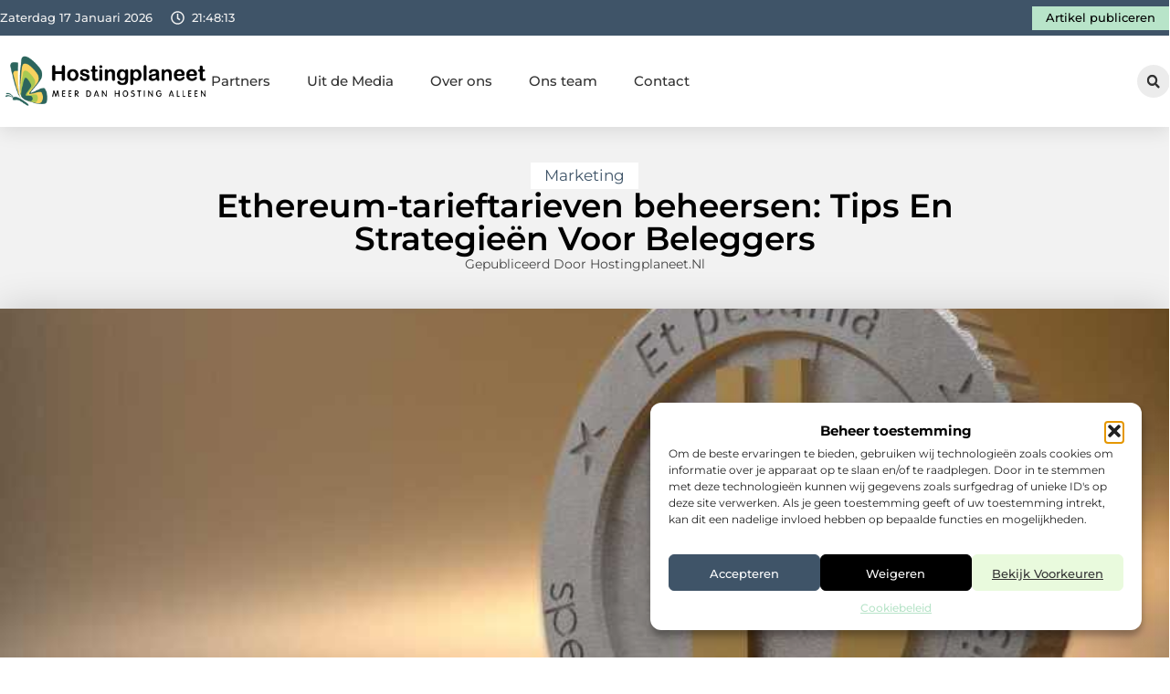

--- FILE ---
content_type: text/html; charset=UTF-8
request_url: https://www.hostingplaneet.nl/ethereum-tarieftarieven-beheersen-tips-en-strategieen-voor-beleggers/
body_size: 33143
content:
<!doctype html>
<html lang="nl-NL" prefix="og: https://ogp.me/ns#">
<head>
	<meta charset="UTF-8">
	<meta name="viewport" content="width=device-width, initial-scale=1">
	<link rel="profile" href="https://gmpg.org/xfn/11">
		<style>img:is([sizes="auto" i], [sizes^="auto," i]) { contain-intrinsic-size: 3000px 1500px }</style>
	
<!-- Search Engine Optimization door Rank Math - https://rankmath.com/ -->
<title>Ethereum-tarieftarieven beheersen: Tips En Strategieën Voor Beleggers &bull; Hostingplaneet</title>
<meta name="description" content="Als belegger in Ethereum is het begrijpen en beheersen van de Ethereum koers van cruciaal belang. Het volgen van de Ethereum koers stelt u in staat om beter"/>
<meta name="robots" content="follow, index, max-snippet:-1, max-video-preview:-1, max-image-preview:large"/>
<link rel="canonical" href="https://www.hostingplaneet.nl/ethereum-tarieftarieven-beheersen-tips-en-strategieen-voor-beleggers/" />
<meta property="og:locale" content="nl_NL" />
<meta property="og:type" content="article" />
<meta property="og:title" content="Ethereum-tarieftarieven beheersen: Tips En Strategieën Voor Beleggers &bull; Hostingplaneet" />
<meta property="og:description" content="Als belegger in Ethereum is het begrijpen en beheersen van de Ethereum koers van cruciaal belang. Het volgen van de Ethereum koers stelt u in staat om beter" />
<meta property="og:url" content="https://www.hostingplaneet.nl/ethereum-tarieftarieven-beheersen-tips-en-strategieen-voor-beleggers/" />
<meta property="og:site_name" content="Hostingplaneet" />
<meta property="article:tag" content="Ethereum-tarieftarieven beheersen: Tips En Strategieën Voor Beleggers" />
<meta property="article:section" content="Marketing" />
<meta property="og:updated_time" content="2023-06-07T11:28:30+00:00" />
<meta property="og:image" content="https://www.hostingplaneet.nl/wp-content/uploads/2023/06/ga91284dde190d6518d4657557d27b89415d037129d2e4245e65ed5c1bea57dc47ae09254f9a6e69758923c3d9fa728d22cab8a899bad012a24c88369cefac4e8_1280.jpg" />
<meta property="og:image:secure_url" content="https://www.hostingplaneet.nl/wp-content/uploads/2023/06/ga91284dde190d6518d4657557d27b89415d037129d2e4245e65ed5c1bea57dc47ae09254f9a6e69758923c3d9fa728d22cab8a899bad012a24c88369cefac4e8_1280.jpg" />
<meta property="og:image:width" content="810" />
<meta property="og:image:height" content="630" />
<meta property="og:image:alt" content="Ethereum-tarieftarieven beheersen: Tips En Strategieën Voor Beleggers" />
<meta property="og:image:type" content="image/jpeg" />
<meta property="article:published_time" content="2023-05-30T14:57:37+00:00" />
<meta property="article:modified_time" content="2023-06-07T11:28:30+00:00" />
<meta name="twitter:card" content="summary_large_image" />
<meta name="twitter:title" content="Ethereum-tarieftarieven beheersen: Tips En Strategieën Voor Beleggers &bull; Hostingplaneet" />
<meta name="twitter:description" content="Als belegger in Ethereum is het begrijpen en beheersen van de Ethereum koers van cruciaal belang. Het volgen van de Ethereum koers stelt u in staat om beter" />
<meta name="twitter:image" content="https://www.hostingplaneet.nl/wp-content/uploads/2023/06/ga91284dde190d6518d4657557d27b89415d037129d2e4245e65ed5c1bea57dc47ae09254f9a6e69758923c3d9fa728d22cab8a899bad012a24c88369cefac4e8_1280.jpg" />
<script type="application/ld+json" class="rank-math-schema">{"@context":"https://schema.org","@graph":[{"@type":"Organization","@id":"https://www.hostingplaneet.nl/#organization","name":"hostingplaneet","url":"https://www.hostingplaneet.nl","logo":{"@type":"ImageObject","@id":"https://www.hostingplaneet.nl/#logo","url":"https://www.hostingplaneet.nl/wp-content/uploads/2021/09/1.hostingplaneet.nl-Logo-355x159px.png","contentUrl":"https://www.hostingplaneet.nl/wp-content/uploads/2021/09/1.hostingplaneet.nl-Logo-355x159px.png","caption":"Hostingplaneet","inLanguage":"nl-NL","width":"355","height":"159"}},{"@type":"WebSite","@id":"https://www.hostingplaneet.nl/#website","url":"https://www.hostingplaneet.nl","name":"Hostingplaneet","alternateName":"hostingplaneet.nl","publisher":{"@id":"https://www.hostingplaneet.nl/#organization"},"inLanguage":"nl-NL"},{"@type":"ImageObject","@id":"https://www.hostingplaneet.nl/wp-content/uploads/2023/06/ga91284dde190d6518d4657557d27b89415d037129d2e4245e65ed5c1bea57dc47ae09254f9a6e69758923c3d9fa728d22cab8a899bad012a24c88369cefac4e8_1280.jpg","url":"https://www.hostingplaneet.nl/wp-content/uploads/2023/06/ga91284dde190d6518d4657557d27b89415d037129d2e4245e65ed5c1bea57dc47ae09254f9a6e69758923c3d9fa728d22cab8a899bad012a24c88369cefac4e8_1280.jpg","width":"810","height":"630","inLanguage":"nl-NL"},{"@type":"BreadcrumbList","@id":"https://www.hostingplaneet.nl/ethereum-tarieftarieven-beheersen-tips-en-strategieen-voor-beleggers/#breadcrumb","itemListElement":[{"@type":"ListItem","position":"1","item":{"@id":"https://www.hostingplaneet.nl/","name":"Home"}},{"@type":"ListItem","position":"2","item":{"@id":"https://www.hostingplaneet.nl/ethereum-tarieftarieven-beheersen-tips-en-strategieen-voor-beleggers/","name":"Ethereum-tarieftarieven beheersen: Tips En Strategie\u00ebn Voor Beleggers"}}]},{"@type":"WebPage","@id":"https://www.hostingplaneet.nl/ethereum-tarieftarieven-beheersen-tips-en-strategieen-voor-beleggers/#webpage","url":"https://www.hostingplaneet.nl/ethereum-tarieftarieven-beheersen-tips-en-strategieen-voor-beleggers/","name":"Ethereum-tarieftarieven beheersen: Tips En Strategie\u00ebn Voor Beleggers &bull; Hostingplaneet","datePublished":"2023-05-30T14:57:37+00:00","dateModified":"2023-06-07T11:28:30+00:00","isPartOf":{"@id":"https://www.hostingplaneet.nl/#website"},"primaryImageOfPage":{"@id":"https://www.hostingplaneet.nl/wp-content/uploads/2023/06/ga91284dde190d6518d4657557d27b89415d037129d2e4245e65ed5c1bea57dc47ae09254f9a6e69758923c3d9fa728d22cab8a899bad012a24c88369cefac4e8_1280.jpg"},"inLanguage":"nl-NL","breadcrumb":{"@id":"https://www.hostingplaneet.nl/ethereum-tarieftarieven-beheersen-tips-en-strategieen-voor-beleggers/#breadcrumb"}},{"@type":"Person","@id":"https://www.hostingplaneet.nl/ethereum-tarieftarieven-beheersen-tips-en-strategieen-voor-beleggers/#author","image":{"@type":"ImageObject","@id":"https://secure.gravatar.com/avatar/?s=96&amp;d=blank&amp;r=g","url":"https://secure.gravatar.com/avatar/?s=96&amp;d=blank&amp;r=g","inLanguage":"nl-NL"},"worksFor":{"@id":"https://www.hostingplaneet.nl/#organization"}},{"@type":"BlogPosting","headline":"Ethereum-tarieftarieven beheersen: Tips En Strategie\u00ebn Voor Beleggers &bull; Hostingplaneet","datePublished":"2023-05-30T14:57:37+00:00","dateModified":"2023-06-07T11:28:30+00:00","author":{"@id":"https://www.hostingplaneet.nl/ethereum-tarieftarieven-beheersen-tips-en-strategieen-voor-beleggers/#author"},"publisher":{"@id":"https://www.hostingplaneet.nl/#organization"},"description":"Als belegger in Ethereum is het begrijpen en beheersen van de Ethereum koers van cruciaal belang. Het volgen van de Ethereum koers stelt u in staat om beter","name":"Ethereum-tarieftarieven beheersen: Tips En Strategie\u00ebn Voor Beleggers &bull; Hostingplaneet","@id":"https://www.hostingplaneet.nl/ethereum-tarieftarieven-beheersen-tips-en-strategieen-voor-beleggers/#richSnippet","isPartOf":{"@id":"https://www.hostingplaneet.nl/ethereum-tarieftarieven-beheersen-tips-en-strategieen-voor-beleggers/#webpage"},"image":{"@id":"https://www.hostingplaneet.nl/wp-content/uploads/2023/06/ga91284dde190d6518d4657557d27b89415d037129d2e4245e65ed5c1bea57dc47ae09254f9a6e69758923c3d9fa728d22cab8a899bad012a24c88369cefac4e8_1280.jpg"},"inLanguage":"nl-NL","mainEntityOfPage":{"@id":"https://www.hostingplaneet.nl/ethereum-tarieftarieven-beheersen-tips-en-strategieen-voor-beleggers/#webpage"}}]}</script>
<!-- /Rank Math WordPress SEO plugin -->

<link rel="alternate" type="application/rss+xml" title="Hostingplaneet &raquo; feed" href="https://www.hostingplaneet.nl/feed/" />
<link rel="alternate" type="application/rss+xml" title="Hostingplaneet &raquo; reacties feed" href="https://www.hostingplaneet.nl/comments/feed/" />
<script>
window._wpemojiSettings = {"baseUrl":"https:\/\/s.w.org\/images\/core\/emoji\/16.0.1\/72x72\/","ext":".png","svgUrl":"https:\/\/s.w.org\/images\/core\/emoji\/16.0.1\/svg\/","svgExt":".svg","source":{"concatemoji":"https:\/\/www.hostingplaneet.nl\/wp-includes\/js\/wp-emoji-release.min.js?ver=6.8.3"}};
/*! This file is auto-generated */
!function(s,n){var o,i,e;function c(e){try{var t={supportTests:e,timestamp:(new Date).valueOf()};sessionStorage.setItem(o,JSON.stringify(t))}catch(e){}}function p(e,t,n){e.clearRect(0,0,e.canvas.width,e.canvas.height),e.fillText(t,0,0);var t=new Uint32Array(e.getImageData(0,0,e.canvas.width,e.canvas.height).data),a=(e.clearRect(0,0,e.canvas.width,e.canvas.height),e.fillText(n,0,0),new Uint32Array(e.getImageData(0,0,e.canvas.width,e.canvas.height).data));return t.every(function(e,t){return e===a[t]})}function u(e,t){e.clearRect(0,0,e.canvas.width,e.canvas.height),e.fillText(t,0,0);for(var n=e.getImageData(16,16,1,1),a=0;a<n.data.length;a++)if(0!==n.data[a])return!1;return!0}function f(e,t,n,a){switch(t){case"flag":return n(e,"\ud83c\udff3\ufe0f\u200d\u26a7\ufe0f","\ud83c\udff3\ufe0f\u200b\u26a7\ufe0f")?!1:!n(e,"\ud83c\udde8\ud83c\uddf6","\ud83c\udde8\u200b\ud83c\uddf6")&&!n(e,"\ud83c\udff4\udb40\udc67\udb40\udc62\udb40\udc65\udb40\udc6e\udb40\udc67\udb40\udc7f","\ud83c\udff4\u200b\udb40\udc67\u200b\udb40\udc62\u200b\udb40\udc65\u200b\udb40\udc6e\u200b\udb40\udc67\u200b\udb40\udc7f");case"emoji":return!a(e,"\ud83e\udedf")}return!1}function g(e,t,n,a){var r="undefined"!=typeof WorkerGlobalScope&&self instanceof WorkerGlobalScope?new OffscreenCanvas(300,150):s.createElement("canvas"),o=r.getContext("2d",{willReadFrequently:!0}),i=(o.textBaseline="top",o.font="600 32px Arial",{});return e.forEach(function(e){i[e]=t(o,e,n,a)}),i}function t(e){var t=s.createElement("script");t.src=e,t.defer=!0,s.head.appendChild(t)}"undefined"!=typeof Promise&&(o="wpEmojiSettingsSupports",i=["flag","emoji"],n.supports={everything:!0,everythingExceptFlag:!0},e=new Promise(function(e){s.addEventListener("DOMContentLoaded",e,{once:!0})}),new Promise(function(t){var n=function(){try{var e=JSON.parse(sessionStorage.getItem(o));if("object"==typeof e&&"number"==typeof e.timestamp&&(new Date).valueOf()<e.timestamp+604800&&"object"==typeof e.supportTests)return e.supportTests}catch(e){}return null}();if(!n){if("undefined"!=typeof Worker&&"undefined"!=typeof OffscreenCanvas&&"undefined"!=typeof URL&&URL.createObjectURL&&"undefined"!=typeof Blob)try{var e="postMessage("+g.toString()+"("+[JSON.stringify(i),f.toString(),p.toString(),u.toString()].join(",")+"));",a=new Blob([e],{type:"text/javascript"}),r=new Worker(URL.createObjectURL(a),{name:"wpTestEmojiSupports"});return void(r.onmessage=function(e){c(n=e.data),r.terminate(),t(n)})}catch(e){}c(n=g(i,f,p,u))}t(n)}).then(function(e){for(var t in e)n.supports[t]=e[t],n.supports.everything=n.supports.everything&&n.supports[t],"flag"!==t&&(n.supports.everythingExceptFlag=n.supports.everythingExceptFlag&&n.supports[t]);n.supports.everythingExceptFlag=n.supports.everythingExceptFlag&&!n.supports.flag,n.DOMReady=!1,n.readyCallback=function(){n.DOMReady=!0}}).then(function(){return e}).then(function(){var e;n.supports.everything||(n.readyCallback(),(e=n.source||{}).concatemoji?t(e.concatemoji):e.wpemoji&&e.twemoji&&(t(e.twemoji),t(e.wpemoji)))}))}((window,document),window._wpemojiSettings);
</script>
<link rel='stylesheet' id='colorboxstyle-css' href='https://www.hostingplaneet.nl/wp-content/plugins/link-library/colorbox/colorbox.css?ver=6.8.3' media='all' />
<style id='wp-emoji-styles-inline-css'>

	img.wp-smiley, img.emoji {
		display: inline !important;
		border: none !important;
		box-shadow: none !important;
		height: 1em !important;
		width: 1em !important;
		margin: 0 0.07em !important;
		vertical-align: -0.1em !important;
		background: none !important;
		padding: 0 !important;
	}
</style>
<link rel='stylesheet' id='wp-block-library-css' href='https://www.hostingplaneet.nl/wp-includes/css/dist/block-library/style.min.css?ver=6.8.3' media='all' />
<style id='global-styles-inline-css'>
:root{--wp--preset--aspect-ratio--square: 1;--wp--preset--aspect-ratio--4-3: 4/3;--wp--preset--aspect-ratio--3-4: 3/4;--wp--preset--aspect-ratio--3-2: 3/2;--wp--preset--aspect-ratio--2-3: 2/3;--wp--preset--aspect-ratio--16-9: 16/9;--wp--preset--aspect-ratio--9-16: 9/16;--wp--preset--color--black: #000000;--wp--preset--color--cyan-bluish-gray: #abb8c3;--wp--preset--color--white: #ffffff;--wp--preset--color--pale-pink: #f78da7;--wp--preset--color--vivid-red: #cf2e2e;--wp--preset--color--luminous-vivid-orange: #ff6900;--wp--preset--color--luminous-vivid-amber: #fcb900;--wp--preset--color--light-green-cyan: #7bdcb5;--wp--preset--color--vivid-green-cyan: #00d084;--wp--preset--color--pale-cyan-blue: #8ed1fc;--wp--preset--color--vivid-cyan-blue: #0693e3;--wp--preset--color--vivid-purple: #9b51e0;--wp--preset--gradient--vivid-cyan-blue-to-vivid-purple: linear-gradient(135deg,rgba(6,147,227,1) 0%,rgb(155,81,224) 100%);--wp--preset--gradient--light-green-cyan-to-vivid-green-cyan: linear-gradient(135deg,rgb(122,220,180) 0%,rgb(0,208,130) 100%);--wp--preset--gradient--luminous-vivid-amber-to-luminous-vivid-orange: linear-gradient(135deg,rgba(252,185,0,1) 0%,rgba(255,105,0,1) 100%);--wp--preset--gradient--luminous-vivid-orange-to-vivid-red: linear-gradient(135deg,rgba(255,105,0,1) 0%,rgb(207,46,46) 100%);--wp--preset--gradient--very-light-gray-to-cyan-bluish-gray: linear-gradient(135deg,rgb(238,238,238) 0%,rgb(169,184,195) 100%);--wp--preset--gradient--cool-to-warm-spectrum: linear-gradient(135deg,rgb(74,234,220) 0%,rgb(151,120,209) 20%,rgb(207,42,186) 40%,rgb(238,44,130) 60%,rgb(251,105,98) 80%,rgb(254,248,76) 100%);--wp--preset--gradient--blush-light-purple: linear-gradient(135deg,rgb(255,206,236) 0%,rgb(152,150,240) 100%);--wp--preset--gradient--blush-bordeaux: linear-gradient(135deg,rgb(254,205,165) 0%,rgb(254,45,45) 50%,rgb(107,0,62) 100%);--wp--preset--gradient--luminous-dusk: linear-gradient(135deg,rgb(255,203,112) 0%,rgb(199,81,192) 50%,rgb(65,88,208) 100%);--wp--preset--gradient--pale-ocean: linear-gradient(135deg,rgb(255,245,203) 0%,rgb(182,227,212) 50%,rgb(51,167,181) 100%);--wp--preset--gradient--electric-grass: linear-gradient(135deg,rgb(202,248,128) 0%,rgb(113,206,126) 100%);--wp--preset--gradient--midnight: linear-gradient(135deg,rgb(2,3,129) 0%,rgb(40,116,252) 100%);--wp--preset--font-size--small: 13px;--wp--preset--font-size--medium: 20px;--wp--preset--font-size--large: 36px;--wp--preset--font-size--x-large: 42px;--wp--preset--spacing--20: 0.44rem;--wp--preset--spacing--30: 0.67rem;--wp--preset--spacing--40: 1rem;--wp--preset--spacing--50: 1.5rem;--wp--preset--spacing--60: 2.25rem;--wp--preset--spacing--70: 3.38rem;--wp--preset--spacing--80: 5.06rem;--wp--preset--shadow--natural: 6px 6px 9px rgba(0, 0, 0, 0.2);--wp--preset--shadow--deep: 12px 12px 50px rgba(0, 0, 0, 0.4);--wp--preset--shadow--sharp: 6px 6px 0px rgba(0, 0, 0, 0.2);--wp--preset--shadow--outlined: 6px 6px 0px -3px rgba(255, 255, 255, 1), 6px 6px rgba(0, 0, 0, 1);--wp--preset--shadow--crisp: 6px 6px 0px rgba(0, 0, 0, 1);}:root { --wp--style--global--content-size: 800px;--wp--style--global--wide-size: 1200px; }:where(body) { margin: 0; }.wp-site-blocks > .alignleft { float: left; margin-right: 2em; }.wp-site-blocks > .alignright { float: right; margin-left: 2em; }.wp-site-blocks > .aligncenter { justify-content: center; margin-left: auto; margin-right: auto; }:where(.wp-site-blocks) > * { margin-block-start: 24px; margin-block-end: 0; }:where(.wp-site-blocks) > :first-child { margin-block-start: 0; }:where(.wp-site-blocks) > :last-child { margin-block-end: 0; }:root { --wp--style--block-gap: 24px; }:root :where(.is-layout-flow) > :first-child{margin-block-start: 0;}:root :where(.is-layout-flow) > :last-child{margin-block-end: 0;}:root :where(.is-layout-flow) > *{margin-block-start: 24px;margin-block-end: 0;}:root :where(.is-layout-constrained) > :first-child{margin-block-start: 0;}:root :where(.is-layout-constrained) > :last-child{margin-block-end: 0;}:root :where(.is-layout-constrained) > *{margin-block-start: 24px;margin-block-end: 0;}:root :where(.is-layout-flex){gap: 24px;}:root :where(.is-layout-grid){gap: 24px;}.is-layout-flow > .alignleft{float: left;margin-inline-start: 0;margin-inline-end: 2em;}.is-layout-flow > .alignright{float: right;margin-inline-start: 2em;margin-inline-end: 0;}.is-layout-flow > .aligncenter{margin-left: auto !important;margin-right: auto !important;}.is-layout-constrained > .alignleft{float: left;margin-inline-start: 0;margin-inline-end: 2em;}.is-layout-constrained > .alignright{float: right;margin-inline-start: 2em;margin-inline-end: 0;}.is-layout-constrained > .aligncenter{margin-left: auto !important;margin-right: auto !important;}.is-layout-constrained > :where(:not(.alignleft):not(.alignright):not(.alignfull)){max-width: var(--wp--style--global--content-size);margin-left: auto !important;margin-right: auto !important;}.is-layout-constrained > .alignwide{max-width: var(--wp--style--global--wide-size);}body .is-layout-flex{display: flex;}.is-layout-flex{flex-wrap: wrap;align-items: center;}.is-layout-flex > :is(*, div){margin: 0;}body .is-layout-grid{display: grid;}.is-layout-grid > :is(*, div){margin: 0;}body{padding-top: 0px;padding-right: 0px;padding-bottom: 0px;padding-left: 0px;}a:where(:not(.wp-element-button)){text-decoration: underline;}:root :where(.wp-element-button, .wp-block-button__link){background-color: #32373c;border-width: 0;color: #fff;font-family: inherit;font-size: inherit;line-height: inherit;padding: calc(0.667em + 2px) calc(1.333em + 2px);text-decoration: none;}.has-black-color{color: var(--wp--preset--color--black) !important;}.has-cyan-bluish-gray-color{color: var(--wp--preset--color--cyan-bluish-gray) !important;}.has-white-color{color: var(--wp--preset--color--white) !important;}.has-pale-pink-color{color: var(--wp--preset--color--pale-pink) !important;}.has-vivid-red-color{color: var(--wp--preset--color--vivid-red) !important;}.has-luminous-vivid-orange-color{color: var(--wp--preset--color--luminous-vivid-orange) !important;}.has-luminous-vivid-amber-color{color: var(--wp--preset--color--luminous-vivid-amber) !important;}.has-light-green-cyan-color{color: var(--wp--preset--color--light-green-cyan) !important;}.has-vivid-green-cyan-color{color: var(--wp--preset--color--vivid-green-cyan) !important;}.has-pale-cyan-blue-color{color: var(--wp--preset--color--pale-cyan-blue) !important;}.has-vivid-cyan-blue-color{color: var(--wp--preset--color--vivid-cyan-blue) !important;}.has-vivid-purple-color{color: var(--wp--preset--color--vivid-purple) !important;}.has-black-background-color{background-color: var(--wp--preset--color--black) !important;}.has-cyan-bluish-gray-background-color{background-color: var(--wp--preset--color--cyan-bluish-gray) !important;}.has-white-background-color{background-color: var(--wp--preset--color--white) !important;}.has-pale-pink-background-color{background-color: var(--wp--preset--color--pale-pink) !important;}.has-vivid-red-background-color{background-color: var(--wp--preset--color--vivid-red) !important;}.has-luminous-vivid-orange-background-color{background-color: var(--wp--preset--color--luminous-vivid-orange) !important;}.has-luminous-vivid-amber-background-color{background-color: var(--wp--preset--color--luminous-vivid-amber) !important;}.has-light-green-cyan-background-color{background-color: var(--wp--preset--color--light-green-cyan) !important;}.has-vivid-green-cyan-background-color{background-color: var(--wp--preset--color--vivid-green-cyan) !important;}.has-pale-cyan-blue-background-color{background-color: var(--wp--preset--color--pale-cyan-blue) !important;}.has-vivid-cyan-blue-background-color{background-color: var(--wp--preset--color--vivid-cyan-blue) !important;}.has-vivid-purple-background-color{background-color: var(--wp--preset--color--vivid-purple) !important;}.has-black-border-color{border-color: var(--wp--preset--color--black) !important;}.has-cyan-bluish-gray-border-color{border-color: var(--wp--preset--color--cyan-bluish-gray) !important;}.has-white-border-color{border-color: var(--wp--preset--color--white) !important;}.has-pale-pink-border-color{border-color: var(--wp--preset--color--pale-pink) !important;}.has-vivid-red-border-color{border-color: var(--wp--preset--color--vivid-red) !important;}.has-luminous-vivid-orange-border-color{border-color: var(--wp--preset--color--luminous-vivid-orange) !important;}.has-luminous-vivid-amber-border-color{border-color: var(--wp--preset--color--luminous-vivid-amber) !important;}.has-light-green-cyan-border-color{border-color: var(--wp--preset--color--light-green-cyan) !important;}.has-vivid-green-cyan-border-color{border-color: var(--wp--preset--color--vivid-green-cyan) !important;}.has-pale-cyan-blue-border-color{border-color: var(--wp--preset--color--pale-cyan-blue) !important;}.has-vivid-cyan-blue-border-color{border-color: var(--wp--preset--color--vivid-cyan-blue) !important;}.has-vivid-purple-border-color{border-color: var(--wp--preset--color--vivid-purple) !important;}.has-vivid-cyan-blue-to-vivid-purple-gradient-background{background: var(--wp--preset--gradient--vivid-cyan-blue-to-vivid-purple) !important;}.has-light-green-cyan-to-vivid-green-cyan-gradient-background{background: var(--wp--preset--gradient--light-green-cyan-to-vivid-green-cyan) !important;}.has-luminous-vivid-amber-to-luminous-vivid-orange-gradient-background{background: var(--wp--preset--gradient--luminous-vivid-amber-to-luminous-vivid-orange) !important;}.has-luminous-vivid-orange-to-vivid-red-gradient-background{background: var(--wp--preset--gradient--luminous-vivid-orange-to-vivid-red) !important;}.has-very-light-gray-to-cyan-bluish-gray-gradient-background{background: var(--wp--preset--gradient--very-light-gray-to-cyan-bluish-gray) !important;}.has-cool-to-warm-spectrum-gradient-background{background: var(--wp--preset--gradient--cool-to-warm-spectrum) !important;}.has-blush-light-purple-gradient-background{background: var(--wp--preset--gradient--blush-light-purple) !important;}.has-blush-bordeaux-gradient-background{background: var(--wp--preset--gradient--blush-bordeaux) !important;}.has-luminous-dusk-gradient-background{background: var(--wp--preset--gradient--luminous-dusk) !important;}.has-pale-ocean-gradient-background{background: var(--wp--preset--gradient--pale-ocean) !important;}.has-electric-grass-gradient-background{background: var(--wp--preset--gradient--electric-grass) !important;}.has-midnight-gradient-background{background: var(--wp--preset--gradient--midnight) !important;}.has-small-font-size{font-size: var(--wp--preset--font-size--small) !important;}.has-medium-font-size{font-size: var(--wp--preset--font-size--medium) !important;}.has-large-font-size{font-size: var(--wp--preset--font-size--large) !important;}.has-x-large-font-size{font-size: var(--wp--preset--font-size--x-large) !important;}
:root :where(.wp-block-pullquote){font-size: 1.5em;line-height: 1.6;}
</style>
<link rel='stylesheet' id='thumbs_rating_styles-css' href='https://www.hostingplaneet.nl/wp-content/plugins/link-library/upvote-downvote/css/style.css?ver=1.0.0' media='all' />
<link rel='stylesheet' id='scriptlesssocialsharing-css' href='https://www.hostingplaneet.nl/wp-content/plugins/scriptless-social-sharing/includes/css/scriptlesssocialsharing-style.css?ver=3.3.1' media='all' />
<style id='scriptlesssocialsharing-inline-css'>
.scriptlesssocialsharing__buttons a.button { padding: 12px; flex: 1; }@media only screen and (max-width: 767px) { .scriptlesssocialsharing .sss-name { position: absolute; clip: rect(1px, 1px, 1px, 1px); height: 1px; width: 1px; border: 0; overflow: hidden; } }
</style>
<link rel='stylesheet' id='cmplz-general-css' href='https://www.hostingplaneet.nl/wp-content/plugins/complianz-gdpr/assets/css/cookieblocker.min.css?ver=1765933863' media='all' />
<link rel='stylesheet' id='hello-elementor-css' href='https://www.hostingplaneet.nl/wp-content/themes/hello-elementor/style.min.css?ver=3.4.1' media='all' />
<link rel='stylesheet' id='hello-elementor-theme-style-css' href='https://www.hostingplaneet.nl/wp-content/themes/hello-elementor/theme.min.css?ver=3.4.1' media='all' />
<link rel='stylesheet' id='hello-elementor-header-footer-css' href='https://www.hostingplaneet.nl/wp-content/themes/hello-elementor/header-footer.min.css?ver=3.4.1' media='all' />
<link rel='stylesheet' id='elementor-frontend-css' href='https://www.hostingplaneet.nl/wp-content/plugins/elementor/assets/css/frontend.min.css?ver=3.28.4' media='all' />
<link rel='stylesheet' id='elementor-post-4221-css' href='https://www.hostingplaneet.nl/wp-content/uploads/elementor/css/post-4221.css?ver=1765933971' media='all' />
<link rel='stylesheet' id='e-animation-grow-css' href='https://www.hostingplaneet.nl/wp-content/plugins/elementor/assets/lib/animations/styles/e-animation-grow.min.css?ver=3.28.4' media='all' />
<link rel='stylesheet' id='widget-image-css' href='https://www.hostingplaneet.nl/wp-content/plugins/elementor/assets/css/widget-image.min.css?ver=3.28.4' media='all' />
<link rel='stylesheet' id='widget-nav-menu-css' href='https://www.hostingplaneet.nl/wp-content/plugins/elementor-pro/assets/css/widget-nav-menu.min.css?ver=3.28.4' media='all' />
<link rel='stylesheet' id='widget-search-form-css' href='https://www.hostingplaneet.nl/wp-content/plugins/elementor-pro/assets/css/widget-search-form.min.css?ver=3.28.4' media='all' />
<link rel='stylesheet' id='e-sticky-css' href='https://www.hostingplaneet.nl/wp-content/plugins/elementor-pro/assets/css/modules/sticky.min.css?ver=3.28.4' media='all' />
<link rel='stylesheet' id='e-animation-fadeIn-css' href='https://www.hostingplaneet.nl/wp-content/plugins/elementor/assets/lib/animations/styles/fadeIn.min.css?ver=3.28.4' media='all' />
<link rel='stylesheet' id='e-animation-bob-css' href='https://www.hostingplaneet.nl/wp-content/plugins/elementor/assets/lib/animations/styles/e-animation-bob.min.css?ver=3.28.4' media='all' />
<link rel='stylesheet' id='e-motion-fx-css' href='https://www.hostingplaneet.nl/wp-content/plugins/elementor-pro/assets/css/modules/motion-fx.min.css?ver=3.28.4' media='all' />
<link rel='stylesheet' id='widget-heading-css' href='https://www.hostingplaneet.nl/wp-content/plugins/elementor/assets/css/widget-heading.min.css?ver=3.28.4' media='all' />
<link rel='stylesheet' id='swiper-css' href='https://www.hostingplaneet.nl/wp-content/plugins/elementor/assets/lib/swiper/v8/css/swiper.min.css?ver=8.4.5' media='all' />
<link rel='stylesheet' id='e-swiper-css' href='https://www.hostingplaneet.nl/wp-content/plugins/elementor/assets/css/conditionals/e-swiper.min.css?ver=3.28.4' media='all' />
<link rel='stylesheet' id='widget-post-info-css' href='https://www.hostingplaneet.nl/wp-content/plugins/elementor-pro/assets/css/widget-post-info.min.css?ver=3.28.4' media='all' />
<link rel='stylesheet' id='widget-icon-list-css' href='https://www.hostingplaneet.nl/wp-content/plugins/elementor/assets/css/widget-icon-list.min.css?ver=3.28.4' media='all' />
<link rel='stylesheet' id='widget-table-of-contents-css' href='https://www.hostingplaneet.nl/wp-content/plugins/elementor-pro/assets/css/widget-table-of-contents.min.css?ver=3.28.4' media='all' />
<link rel='stylesheet' id='widget-posts-css' href='https://www.hostingplaneet.nl/wp-content/plugins/elementor-pro/assets/css/widget-posts.min.css?ver=3.28.4' media='all' />
<link rel='stylesheet' id='widget-post-navigation-css' href='https://www.hostingplaneet.nl/wp-content/plugins/elementor-pro/assets/css/widget-post-navigation.min.css?ver=3.28.4' media='all' />
<link rel='stylesheet' id='widget-loop-common-css' href='https://www.hostingplaneet.nl/wp-content/plugins/elementor-pro/assets/css/widget-loop-common.min.css?ver=3.28.4' media='all' />
<link rel='stylesheet' id='widget-loop-grid-css' href='https://www.hostingplaneet.nl/wp-content/plugins/elementor-pro/assets/css/widget-loop-grid.min.css?ver=3.28.4' media='all' />
<link rel='stylesheet' id='elementor-post-4327-css' href='https://www.hostingplaneet.nl/wp-content/uploads/elementor/css/post-4327.css?ver=1765933972' media='all' />
<link rel='stylesheet' id='elementor-post-4323-css' href='https://www.hostingplaneet.nl/wp-content/uploads/elementor/css/post-4323.css?ver=1765933972' media='all' />
<link rel='stylesheet' id='elementor-post-4320-css' href='https://www.hostingplaneet.nl/wp-content/uploads/elementor/css/post-4320.css?ver=1765933972' media='all' />
<link rel='stylesheet' id='elementor-gf-local-montserrat-css' href='https://www.hostingplaneet.nl/wp-content/uploads/elementor/google-fonts/css/montserrat.css?ver=1743044635' media='all' />
<script src="https://www.hostingplaneet.nl/wp-includes/js/jquery/jquery.min.js?ver=3.7.1" id="jquery-core-js"></script>
<script src="https://www.hostingplaneet.nl/wp-includes/js/jquery/jquery-migrate.min.js?ver=3.4.1" id="jquery-migrate-js"></script>
<script src="https://www.hostingplaneet.nl/wp-content/plugins/link-library/colorbox/jquery.colorbox-min.js?ver=1.3.9" id="colorbox-js"></script>
<script id="thumbs_rating_scripts-js-extra">
var thumbs_rating_ajax = {"ajax_url":"https:\/\/www.hostingplaneet.nl\/wp-admin\/admin-ajax.php","nonce":"ba43e1865d"};
</script>
<script src="https://www.hostingplaneet.nl/wp-content/plugins/link-library/upvote-downvote/js/general.js?ver=4.0.1" id="thumbs_rating_scripts-js"></script>
<link rel="https://api.w.org/" href="https://www.hostingplaneet.nl/wp-json/" /><link rel="alternate" title="JSON" type="application/json" href="https://www.hostingplaneet.nl/wp-json/wp/v2/posts/1219" /><link rel="EditURI" type="application/rsd+xml" title="RSD" href="https://www.hostingplaneet.nl/xmlrpc.php?rsd" />
<meta name="generator" content="WordPress 6.8.3" />
<link rel='shortlink' href='https://www.hostingplaneet.nl/?p=1219' />
<link rel="alternate" title="oEmbed (JSON)" type="application/json+oembed" href="https://www.hostingplaneet.nl/wp-json/oembed/1.0/embed?url=https%3A%2F%2Fwww.hostingplaneet.nl%2Fethereum-tarieftarieven-beheersen-tips-en-strategieen-voor-beleggers%2F" />
<link rel="alternate" title="oEmbed (XML)" type="text/xml+oembed" href="https://www.hostingplaneet.nl/wp-json/oembed/1.0/embed?url=https%3A%2F%2Fwww.hostingplaneet.nl%2Fethereum-tarieftarieven-beheersen-tips-en-strategieen-voor-beleggers%2F&#038;format=xml" />
<script type="text/javascript">//<![CDATA[
  function external_links_in_new_windows_loop() {
    if (!document.links) {
      document.links = document.getElementsByTagName('a');
    }
    var change_link = false;
    var force = '';
    var ignore = '';

    for (var t=0; t<document.links.length; t++) {
      var all_links = document.links[t];
      change_link = false;
      
      if(document.links[t].hasAttribute('onClick') == false) {
        // forced if the address starts with http (or also https), but does not link to the current domain
        if(all_links.href.search(/^http/) != -1 && all_links.href.search('www.hostingplaneet.nl') == -1 && all_links.href.search(/^#/) == -1) {
          // console.log('Changed ' + all_links.href);
          change_link = true;
        }
          
        if(force != '' && all_links.href.search(force) != -1) {
          // forced
          // console.log('force ' + all_links.href);
          change_link = true;
        }
        
        if(ignore != '' && all_links.href.search(ignore) != -1) {
          // console.log('ignore ' + all_links.href);
          // ignored
          change_link = false;
        }

        if(change_link == true) {
          // console.log('Changed ' + all_links.href);
          document.links[t].setAttribute('onClick', 'javascript:window.open(\'' + all_links.href.replace(/'/g, '') + '\', \'_blank\', \'noopener\'); return false;');
          document.links[t].removeAttribute('target');
        }
      }
    }
  }
  
  // Load
  function external_links_in_new_windows_load(func)
  {  
    var oldonload = window.onload;
    if (typeof window.onload != 'function'){
      window.onload = func;
    } else {
      window.onload = function(){
        oldonload();
        func();
      }
    }
  }

  external_links_in_new_windows_load(external_links_in_new_windows_loop);
  //]]></script>

			<style>.cmplz-hidden {
					display: none !important;
				}</style><meta name="generator" content="Elementor 3.28.4; features: e_font_icon_svg, additional_custom_breakpoints, e_local_google_fonts, e_element_cache; settings: css_print_method-external, google_font-enabled, font_display-swap">
			<style>
				.e-con.e-parent:nth-of-type(n+4):not(.e-lazyloaded):not(.e-no-lazyload),
				.e-con.e-parent:nth-of-type(n+4):not(.e-lazyloaded):not(.e-no-lazyload) * {
					background-image: none !important;
				}
				@media screen and (max-height: 1024px) {
					.e-con.e-parent:nth-of-type(n+3):not(.e-lazyloaded):not(.e-no-lazyload),
					.e-con.e-parent:nth-of-type(n+3):not(.e-lazyloaded):not(.e-no-lazyload) * {
						background-image: none !important;
					}
				}
				@media screen and (max-height: 640px) {
					.e-con.e-parent:nth-of-type(n+2):not(.e-lazyloaded):not(.e-no-lazyload),
					.e-con.e-parent:nth-of-type(n+2):not(.e-lazyloaded):not(.e-no-lazyload) * {
						background-image: none !important;
					}
				}
			</style>
			<link rel="icon" href="https://www.hostingplaneet.nl/wp-content/uploads/2021/09/cropped-0.hostingplaneet.nl-icon-150x150-px-1-32x32.png" sizes="32x32" />
<link rel="icon" href="https://www.hostingplaneet.nl/wp-content/uploads/2021/09/cropped-0.hostingplaneet.nl-icon-150x150-px-1-192x192.png" sizes="192x192" />
<link rel="apple-touch-icon" href="https://www.hostingplaneet.nl/wp-content/uploads/2021/09/cropped-0.hostingplaneet.nl-icon-150x150-px-1-180x180.png" />
<meta name="msapplication-TileImage" content="https://www.hostingplaneet.nl/wp-content/uploads/2021/09/cropped-0.hostingplaneet.nl-icon-150x150-px-1-270x270.png" />
</head>
<body data-rsssl=1 data-cmplz=1 class="wp-singular post-template-default single single-post postid-1219 single-format-standard wp-custom-logo wp-embed-responsive wp-theme-hello-elementor hello-elementor-default elementor-default elementor-template-full-width elementor-kit-4221 elementor-page-4320">


<a class="skip-link screen-reader-text" href="#content">Ga naar de inhoud</a>

		<header data-elementor-type="header" data-elementor-id="4327" class="elementor elementor-4327 elementor-location-header" data-elementor-post-type="elementor_library">
			<header class="elementor-element elementor-element-4ace4917 e-con-full top e-flex e-con e-parent" data-id="4ace4917" data-element_type="container" data-settings="{&quot;sticky&quot;:&quot;top&quot;,&quot;background_background&quot;:&quot;classic&quot;,&quot;sticky_on&quot;:[&quot;desktop&quot;,&quot;tablet&quot;,&quot;mobile&quot;],&quot;sticky_offset&quot;:0,&quot;sticky_effects_offset&quot;:0,&quot;sticky_anchor_link_offset&quot;:0}">
		<div class="elementor-element elementor-element-5fc1fb07 e-flex e-con-boxed e-con e-child" data-id="5fc1fb07" data-element_type="container" data-settings="{&quot;background_background&quot;:&quot;classic&quot;}">
					<div class="e-con-inner">
		<div class="elementor-element elementor-element-32b22bef e-con-full e-flex e-con e-child" data-id="32b22bef" data-element_type="container">
				<div class="elementor-element elementor-element-6fd0626 elementor-widget__width-auto elementor-widget-mobile__width-auto elementor-widget elementor-widget-html" data-id="6fd0626" data-element_type="widget" data-widget_type="html.default">
				<div class="elementor-widget-container">
					<div id="current_date">
        <script>
            const options = {
                weekday: 'long',
                year: 'numeric',
                month: 'long',
                day: 'numeric'
            };
            document.getElementById("current_date").innerHTML = new Date().toLocaleDateString('nl-NL', options);
        </script>
</div>
				</div>
				</div>
				<div class="elementor-element elementor-element-1c47134b elementor-hidden-mobile elementor-view-default elementor-widget elementor-widget-icon" data-id="1c47134b" data-element_type="widget" data-widget_type="icon.default">
				<div class="elementor-widget-container">
							<div class="elementor-icon-wrapper">
			<div class="elementor-icon">
			<svg aria-hidden="true" class="e-font-icon-svg e-far-clock" viewBox="0 0 512 512" xmlns="http://www.w3.org/2000/svg"><path d="M256 8C119 8 8 119 8 256s111 248 248 248 248-111 248-248S393 8 256 8zm0 448c-110.5 0-200-89.5-200-200S145.5 56 256 56s200 89.5 200 200-89.5 200-200 200zm61.8-104.4l-84.9-61.7c-3.1-2.3-4.9-5.9-4.9-9.7V116c0-6.6 5.4-12 12-12h32c6.6 0 12 5.4 12 12v141.7l66.8 48.6c5.4 3.9 6.5 11.4 2.6 16.8L334.6 349c-3.9 5.3-11.4 6.5-16.8 2.6z"></path></svg>			</div>
		</div>
						</div>
				</div>
				<div class="elementor-element elementor-element-60479a2d elementor-widget__width-auto elementor-hidden-mobile elementor-widget elementor-widget-html" data-id="60479a2d" data-element_type="widget" data-widget_type="html.default">
				<div class="elementor-widget-container">
					<div class="clock">
    <p class="time" id="current-time">Laden...</p>
  </div>

  <script>
    function updateTime() {
      const options = { timeZone: 'Europe/Amsterdam', hour: '2-digit', minute: '2-digit', second: '2-digit' };
      const formatter = new Intl.DateTimeFormat('nl-NL', options);
      const time = formatter.format(new Date());
      document.getElementById('current-time').textContent = time;
    }

    // Update tijd elke seconde
    setInterval(updateTime, 1000);
    updateTime(); // Zorgt ervoor dat de tijd meteen wordt weergegeven bij laden
  </script>				</div>
				</div>
				</div>
				<div class="elementor-element elementor-element-38842d68 elementor-widget elementor-widget-button" data-id="38842d68" data-element_type="widget" data-widget_type="button.default">
				<div class="elementor-widget-container">
									<div class="elementor-button-wrapper">
					<a class="elementor-button elementor-button-link elementor-size-sm elementor-animation-grow" href="/artikel-publiceren/">
						<span class="elementor-button-content-wrapper">
									<span class="elementor-button-text">Artikel publiceren</span>
					</span>
					</a>
				</div>
								</div>
				</div>
					</div>
				</div>
		<header class="elementor-element elementor-element-5138fb31 top e-flex e-con-boxed e-con e-child" data-id="5138fb31" data-element_type="container" data-settings="{&quot;background_background&quot;:&quot;classic&quot;,&quot;sticky&quot;:&quot;top&quot;,&quot;sticky_on&quot;:[&quot;desktop&quot;,&quot;tablet&quot;,&quot;mobile&quot;],&quot;sticky_offset&quot;:0,&quot;sticky_effects_offset&quot;:0,&quot;sticky_anchor_link_offset&quot;:0}">
					<div class="e-con-inner">
		<div class="elementor-element elementor-element-30274fd6 e-con-full e-flex e-con e-child" data-id="30274fd6" data-element_type="container">
				<div class="elementor-element elementor-element-6c87c061 elementor-widget__width-initial elementor-widget elementor-widget-theme-site-logo elementor-widget-image" data-id="6c87c061" data-element_type="widget" data-widget_type="theme-site-logo.default">
				<div class="elementor-widget-container">
											<a href="https://www.hostingplaneet.nl">
			<img width="355" height="95" src="https://www.hostingplaneet.nl/wp-content/uploads/2021/09/cropped-1.hostingplaneet.nl-Logo-355x159px.png" class="elementor-animation-grow attachment-full size-full wp-image-1025" alt="" srcset="https://www.hostingplaneet.nl/wp-content/uploads/2021/09/cropped-1.hostingplaneet.nl-Logo-355x159px.png 355w, https://www.hostingplaneet.nl/wp-content/uploads/2021/09/cropped-1.hostingplaneet.nl-Logo-355x159px-300x80.png 300w" sizes="(max-width: 355px) 100vw, 355px" />				</a>
											</div>
				</div>
				<div class="elementor-element elementor-element-6b1443d2 elementor-nav-menu--stretch elementor-nav-menu__text-align-center elementor-widget-tablet__width-auto elementor-widget-mobile__width-auto elementor-nav-menu--dropdown-tablet elementor-nav-menu--toggle elementor-nav-menu--burger elementor-widget elementor-widget-nav-menu" data-id="6b1443d2" data-element_type="widget" data-settings="{&quot;full_width&quot;:&quot;stretch&quot;,&quot;layout&quot;:&quot;horizontal&quot;,&quot;submenu_icon&quot;:{&quot;value&quot;:&quot;&lt;svg class=\&quot;e-font-icon-svg e-fas-caret-down\&quot; viewBox=\&quot;0 0 320 512\&quot; xmlns=\&quot;http:\/\/www.w3.org\/2000\/svg\&quot;&gt;&lt;path d=\&quot;M31.3 192h257.3c17.8 0 26.7 21.5 14.1 34.1L174.1 354.8c-7.8 7.8-20.5 7.8-28.3 0L17.2 226.1C4.6 213.5 13.5 192 31.3 192z\&quot;&gt;&lt;\/path&gt;&lt;\/svg&gt;&quot;,&quot;library&quot;:&quot;fa-solid&quot;},&quot;toggle&quot;:&quot;burger&quot;}" data-widget_type="nav-menu.default">
				<div class="elementor-widget-container">
								<nav aria-label="Menu" class="elementor-nav-menu--main elementor-nav-menu__container elementor-nav-menu--layout-horizontal e--pointer-text e--animation-sink">
				<ul id="menu-1-6b1443d2" class="elementor-nav-menu"><li class="menu-item menu-item-type-post_type menu-item-object-page menu-item-4376"><a href="https://www.hostingplaneet.nl/partners/" class="elementor-item">Partners</a></li>
<li class="menu-item menu-item-type-custom menu-item-object-custom menu-item-4383"><a href="/category/media/" class="elementor-item">Uit de Media</a></li>
<li class="menu-item menu-item-type-post_type menu-item-object-page menu-item-4378"><a href="https://www.hostingplaneet.nl/over-ons/" class="elementor-item">Over ons</a></li>
<li class="menu-item menu-item-type-post_type menu-item-object-page menu-item-4377"><a href="https://www.hostingplaneet.nl/ons-team/" class="elementor-item">Ons team</a></li>
<li class="menu-item menu-item-type-post_type menu-item-object-page menu-item-4379"><a href="https://www.hostingplaneet.nl/contact/" class="elementor-item">Contact</a></li>
</ul>			</nav>
					<div class="elementor-menu-toggle" role="button" tabindex="0" aria-label="Menu toggle" aria-expanded="false">
			<span class="elementor-menu-toggle__icon--open"><svg xmlns="http://www.w3.org/2000/svg" xml:space="preserve" viewBox="0 0 388.4 388.4"><linearGradient id="a" x1="-306.824" x2="-18.844" y1="389.454" y2="389.454" gradientTransform="matrix(1 0 0 -1 309.994 700.004)" gradientUnits="userSpaceOnUse"><stop offset="0" style="stop-color:#292626"></stop><stop offset=".48" style="stop-color:#444"></stop><stop offset=".997" style="stop-color:#515050"></stop></linearGradient><path d="M22.3 329.7H272c10.6 0 19.1-8.6 19.1-19.1 0-10.6-8.6-19.2-19.1-19.2H22.3c-10.6 0-19.1 8.6-19.1 19.2 0 10.5 8.5 19.1 19.1 19.1" style="fill:url(#a)"></path><linearGradient id="b" x1="-306.824" x2="77.176" y1="505.364" y2="505.364" gradientTransform="matrix(1 0 0 -1 309.994 700.004)" gradientUnits="userSpaceOnUse"><stop offset="0" style="stop-color:#292626"></stop><stop offset=".48" style="stop-color:#444"></stop><stop offset=".997" style="stop-color:#515050"></stop></linearGradient><path d="M22.3 213.8H368c10.6 0 19.1-8.6 19.1-19.1 0-10.6-8.6-19.1-19.1-19.1H22.3c-10.6 0-19.1 8.6-19.1 19.1s8.5 19.1 19.1 19.1" style="fill:url(#b)"></path><linearGradient id="c" x1="-306.824" x2="-18.844" y1="621.284" y2="621.284" gradientTransform="matrix(1 0 0 -1 309.994 700.004)" gradientUnits="userSpaceOnUse"><stop offset="0" style="stop-color:#292626"></stop><stop offset=".48" style="stop-color:#444"></stop><stop offset=".997" style="stop-color:#464646"></stop></linearGradient><path d="M22.3 97.9H272c10.6 0 19.1-8.6 19.1-19.1s-8.6-19.1-19.1-19.1H22.3c-10.6 0-19.1 8.6-19.1 19.1s8.5 19.1 19.1 19.1" style="fill:url(#c)"></path></svg></span><svg aria-hidden="true" role="presentation" class="elementor-menu-toggle__icon--close e-font-icon-svg e-eicon-close" viewBox="0 0 1000 1000" xmlns="http://www.w3.org/2000/svg"><path d="M742 167L500 408 258 167C246 154 233 150 217 150 196 150 179 158 167 167 154 179 150 196 150 212 150 229 154 242 171 254L408 500 167 742C138 771 138 800 167 829 196 858 225 858 254 829L496 587 738 829C750 842 767 846 783 846 800 846 817 842 829 829 842 817 846 804 846 783 846 767 842 750 829 737L588 500 833 258C863 229 863 200 833 171 804 137 775 137 742 167Z"></path></svg>		</div>
					<nav class="elementor-nav-menu--dropdown elementor-nav-menu__container" aria-hidden="true">
				<ul id="menu-2-6b1443d2" class="elementor-nav-menu"><li class="menu-item menu-item-type-post_type menu-item-object-page menu-item-4376"><a href="https://www.hostingplaneet.nl/partners/" class="elementor-item" tabindex="-1">Partners</a></li>
<li class="menu-item menu-item-type-custom menu-item-object-custom menu-item-4383"><a href="/category/media/" class="elementor-item" tabindex="-1">Uit de Media</a></li>
<li class="menu-item menu-item-type-post_type menu-item-object-page menu-item-4378"><a href="https://www.hostingplaneet.nl/over-ons/" class="elementor-item" tabindex="-1">Over ons</a></li>
<li class="menu-item menu-item-type-post_type menu-item-object-page menu-item-4377"><a href="https://www.hostingplaneet.nl/ons-team/" class="elementor-item" tabindex="-1">Ons team</a></li>
<li class="menu-item menu-item-type-post_type menu-item-object-page menu-item-4379"><a href="https://www.hostingplaneet.nl/contact/" class="elementor-item" tabindex="-1">Contact</a></li>
</ul>			</nav>
						</div>
				</div>
				</div>
				<div class="elementor-element elementor-element-4c375fd5 elementor-search-form--skin-full_screen elementor-widget__width-auto elementor-widget elementor-widget-search-form" data-id="4c375fd5" data-element_type="widget" data-settings="{&quot;skin&quot;:&quot;full_screen&quot;}" data-widget_type="search-form.default">
				<div class="elementor-widget-container">
							<search role="search">
			<form class="elementor-search-form" action="https://www.hostingplaneet.nl" method="get">
												<div class="elementor-search-form__toggle" role="button" tabindex="0" aria-label="Zoeken">
					<div class="e-font-icon-svg-container"><svg aria-hidden="true" class="e-font-icon-svg e-fas-search" viewBox="0 0 512 512" xmlns="http://www.w3.org/2000/svg"><path d="M505 442.7L405.3 343c-4.5-4.5-10.6-7-17-7H372c27.6-35.3 44-79.7 44-128C416 93.1 322.9 0 208 0S0 93.1 0 208s93.1 208 208 208c48.3 0 92.7-16.4 128-44v16.3c0 6.4 2.5 12.5 7 17l99.7 99.7c9.4 9.4 24.6 9.4 33.9 0l28.3-28.3c9.4-9.4 9.4-24.6.1-34zM208 336c-70.7 0-128-57.2-128-128 0-70.7 57.2-128 128-128 70.7 0 128 57.2 128 128 0 70.7-57.2 128-128 128z"></path></svg></div>				</div>
								<div class="elementor-search-form__container">
					<label class="elementor-screen-only" for="elementor-search-form-4c375fd5">Zoeken</label>

					
					<input id="elementor-search-form-4c375fd5" placeholder="" class="elementor-search-form__input" type="search" name="s" value="">
					
					
										<div class="dialog-lightbox-close-button dialog-close-button" role="button" tabindex="0" aria-label="Sluit dit zoekvak.">
						<svg aria-hidden="true" class="e-font-icon-svg e-eicon-close" viewBox="0 0 1000 1000" xmlns="http://www.w3.org/2000/svg"><path d="M742 167L500 408 258 167C246 154 233 150 217 150 196 150 179 158 167 167 154 179 150 196 150 212 150 229 154 242 171 254L408 500 167 742C138 771 138 800 167 829 196 858 225 858 254 829L496 587 738 829C750 842 767 846 783 846 800 846 817 842 829 829 842 817 846 804 846 783 846 767 842 750 829 737L588 500 833 258C863 229 863 200 833 171 804 137 775 137 742 167Z"></path></svg>					</div>
									</div>
			</form>
		</search>
						</div>
				</div>
					</div>
				</header>
				<div class="elementor-element elementor-element-2b22d577 elementor-view-framed elementor-widget__width-auto elementor-fixed elementor-shape-circle elementor-invisible elementor-widget elementor-widget-icon" data-id="2b22d577" data-element_type="widget" data-settings="{&quot;_position&quot;:&quot;fixed&quot;,&quot;motion_fx_motion_fx_scrolling&quot;:&quot;yes&quot;,&quot;motion_fx_opacity_effect&quot;:&quot;yes&quot;,&quot;motion_fx_opacity_range&quot;:{&quot;unit&quot;:&quot;%&quot;,&quot;size&quot;:&quot;&quot;,&quot;sizes&quot;:{&quot;start&quot;:0,&quot;end&quot;:45}},&quot;_animation&quot;:&quot;fadeIn&quot;,&quot;_animation_delay&quot;:200,&quot;motion_fx_opacity_direction&quot;:&quot;out-in&quot;,&quot;motion_fx_opacity_level&quot;:{&quot;unit&quot;:&quot;px&quot;,&quot;size&quot;:10,&quot;sizes&quot;:[]},&quot;motion_fx_devices&quot;:[&quot;desktop&quot;,&quot;tablet&quot;,&quot;mobile&quot;]}" data-widget_type="icon.default">
				<div class="elementor-widget-container">
							<div class="elementor-icon-wrapper">
			<a class="elementor-icon elementor-animation-bob" href="#top">
			<svg aria-hidden="true" class="e-font-icon-svg e-fas-arrow-up" viewBox="0 0 448 512" xmlns="http://www.w3.org/2000/svg"><path d="M34.9 289.5l-22.2-22.2c-9.4-9.4-9.4-24.6 0-33.9L207 39c9.4-9.4 24.6-9.4 33.9 0l194.3 194.3c9.4 9.4 9.4 24.6 0 33.9L413 289.4c-9.5 9.5-25 9.3-34.3-.4L264 168.6V456c0 13.3-10.7 24-24 24h-32c-13.3 0-24-10.7-24-24V168.6L69.2 289.1c-9.3 9.8-24.8 10-34.3.4z"></path></svg>			</a>
		</div>
						</div>
				</div>
				</header>
				</header>
				<div data-elementor-type="single-post" data-elementor-id="4320" class="elementor elementor-4320 elementor-location-single post-1219 post type-post status-publish format-standard has-post-thumbnail hentry category-marketing tag-ethereum-tarieftarieven-beheersen-tips-en-strategieen-voor-beleggers" data-elementor-post-type="elementor_library">
			<section class="elementor-element elementor-element-58c9daa5 e-flex e-con-boxed e-con e-parent" data-id="58c9daa5" data-element_type="container">
					<div class="e-con-inner">
				<div class="elementor-element elementor-element-4bbf3f18 elementor-align-center elementor-mobile-align-left elementor-widget elementor-widget-post-info" data-id="4bbf3f18" data-element_type="widget" data-widget_type="post-info.default">
				<div class="elementor-widget-container">
							<ul class="elementor-inline-items elementor-icon-list-items elementor-post-info">
								<li class="elementor-icon-list-item elementor-repeater-item-f7bd4a7 elementor-inline-item" itemprop="about">
													<span class="elementor-icon-list-text elementor-post-info__item elementor-post-info__item--type-terms">
										<span class="elementor-post-info__terms-list">
				<a href="https://www.hostingplaneet.nl/category/marketing/" class="elementor-post-info__terms-list-item">Marketing</a>				</span>
					</span>
								</li>
				</ul>
						</div>
				</div>
				<div class="elementor-element elementor-element-3390e5e7 elementor-widget elementor-widget-theme-post-title elementor-page-title elementor-widget-heading" data-id="3390e5e7" data-element_type="widget" data-widget_type="theme-post-title.default">
				<div class="elementor-widget-container">
					<h1 class="elementor-heading-title elementor-size-default">Ethereum-tarieftarieven beheersen: Tips En Strategieën Voor Beleggers</h1>				</div>
				</div>
				<div class="elementor-element elementor-element-652cb7b0 elementor-align-center elementor-mobile-align-center elementor-widget elementor-widget-post-info" data-id="652cb7b0" data-element_type="widget" data-widget_type="post-info.default">
				<div class="elementor-widget-container">
							<ul class="elementor-inline-items elementor-icon-list-items elementor-post-info">
								<li class="elementor-icon-list-item elementor-repeater-item-f7bd4a7 elementor-inline-item">
													<span class="elementor-icon-list-text elementor-post-info__item elementor-post-info__item--type-custom">
										Gepubliceerd door Hostingplaneet.nl					</span>
								</li>
				</ul>
						</div>
				</div>
					</div>
				</section>
		<section class="elementor-element elementor-element-b8d51d1 e-flex e-con-boxed e-con e-parent" data-id="b8d51d1" data-element_type="container">
					<div class="e-con-inner">
				<div class="elementor-element elementor-element-640f7ec elementor-widget elementor-widget-theme-post-featured-image elementor-widget-image" data-id="640f7ec" data-element_type="widget" data-widget_type="theme-post-featured-image.default">
				<div class="elementor-widget-container">
															<img fetchpriority="high" width="810" height="630" src="https://www.hostingplaneet.nl/wp-content/uploads/2023/06/ga91284dde190d6518d4657557d27b89415d037129d2e4245e65ed5c1bea57dc47ae09254f9a6e69758923c3d9fa728d22cab8a899bad012a24c88369cefac4e8_1280.jpg" class="attachment-2048x2048 size-2048x2048 wp-image-1226" alt="" srcset="https://www.hostingplaneet.nl/wp-content/uploads/2023/06/ga91284dde190d6518d4657557d27b89415d037129d2e4245e65ed5c1bea57dc47ae09254f9a6e69758923c3d9fa728d22cab8a899bad012a24c88369cefac4e8_1280.jpg 810w, https://www.hostingplaneet.nl/wp-content/uploads/2023/06/ga91284dde190d6518d4657557d27b89415d037129d2e4245e65ed5c1bea57dc47ae09254f9a6e69758923c3d9fa728d22cab8a899bad012a24c88369cefac4e8_1280-300x233.jpg 300w, https://www.hostingplaneet.nl/wp-content/uploads/2023/06/ga91284dde190d6518d4657557d27b89415d037129d2e4245e65ed5c1bea57dc47ae09254f9a6e69758923c3d9fa728d22cab8a899bad012a24c88369cefac4e8_1280-768x597.jpg 768w, https://www.hostingplaneet.nl/wp-content/uploads/2023/06/ga91284dde190d6518d4657557d27b89415d037129d2e4245e65ed5c1bea57dc47ae09254f9a6e69758923c3d9fa728d22cab8a899bad012a24c88369cefac4e8_1280-514x400.jpg 514w, https://www.hostingplaneet.nl/wp-content/uploads/2023/06/ga91284dde190d6518d4657557d27b89415d037129d2e4245e65ed5c1bea57dc47ae09254f9a6e69758923c3d9fa728d22cab8a899bad012a24c88369cefac4e8_1280-585x455.jpg 585w" sizes="(max-width: 810px) 100vw, 810px" />															</div>
				</div>
					</div>
				</section>
		<section class="elementor-element elementor-element-6cec0ba0 e-flex e-con-boxed e-con e-parent" data-id="6cec0ba0" data-element_type="container">
					<div class="e-con-inner">
		<aside class="elementor-element elementor-element-32e8f397 e-con-full e-flex e-con e-child" data-id="32e8f397" data-element_type="container">
		<div class="elementor-element elementor-element-695dab73 e-con-full elementor-hidden-mobile elementor-hidden-tablet e-flex e-con e-child" data-id="695dab73" data-element_type="container">
				<div class="elementor-element elementor-element-17a83cbd elementor-widget elementor-widget-heading" data-id="17a83cbd" data-element_type="widget" data-widget_type="heading.default">
				<div class="elementor-widget-container">
					<h2 class="elementor-heading-title elementor-size-default">Inhoudsopgave</h2>				</div>
				</div>
				<div class="elementor-element elementor-element-4bcfcd0c elementor-widget elementor-widget-table-of-contents" data-id="4bcfcd0c" data-element_type="widget" data-settings="{&quot;headings_by_tags&quot;:[&quot;h2&quot;,&quot;h3&quot;],&quot;container&quot;:&quot;.content&quot;,&quot;exclude_headings_by_selector&quot;:[],&quot;marker_view&quot;:&quot;bullets&quot;,&quot;no_headings_message&quot;:&quot;Er zijn geen kopteksten gevonden op deze pagina.&quot;,&quot;icon&quot;:{&quot;value&quot;:&quot;fas fa-square-full&quot;,&quot;library&quot;:&quot;fa-solid&quot;,&quot;rendered_tag&quot;:&quot;&lt;svg class=\&quot;e-font-icon-svg e-fas-square-full\&quot; viewBox=\&quot;0 0 512 512\&quot; xmlns=\&quot;http:\/\/www.w3.org\/2000\/svg\&quot;&gt;&lt;path d=\&quot;M512 512H0V0h512v512z\&quot;&gt;&lt;\/path&gt;&lt;\/svg&gt;&quot;},&quot;hierarchical_view&quot;:&quot;yes&quot;,&quot;min_height&quot;:{&quot;unit&quot;:&quot;px&quot;,&quot;size&quot;:&quot;&quot;,&quot;sizes&quot;:[]},&quot;min_height_tablet&quot;:{&quot;unit&quot;:&quot;px&quot;,&quot;size&quot;:&quot;&quot;,&quot;sizes&quot;:[]},&quot;min_height_mobile&quot;:{&quot;unit&quot;:&quot;px&quot;,&quot;size&quot;:&quot;&quot;,&quot;sizes&quot;:[]}}" data-widget_type="table-of-contents.default">
				<div class="elementor-widget-container">
							<div class="elementor-toc__header">
			<div class="elementor-toc__header-title">
							</div>
					</div>
		<div id="elementor-toc__4bcfcd0c" class="elementor-toc__body">
			<div class="elementor-toc__spinner-container">
				<svg class="elementor-toc__spinner eicon-animation-spin e-font-icon-svg e-eicon-loading" aria-hidden="true" viewBox="0 0 1000 1000" xmlns="http://www.w3.org/2000/svg"><path d="M500 975V858C696 858 858 696 858 500S696 142 500 142 142 304 142 500H25C25 237 238 25 500 25S975 237 975 500 763 975 500 975Z"></path></svg>			</div>
		</div>
						</div>
				</div>
				</div>
				<div class="elementor-element elementor-element-2565dfa4 elementor-widget elementor-widget-heading" data-id="2565dfa4" data-element_type="widget" data-widget_type="heading.default">
				<div class="elementor-widget-container">
					<h2 class="elementor-heading-title elementor-size-default">Meer Berichten</h2>				</div>
				</div>
				<div class="elementor-element elementor-element-4a1cf9ed elementor-grid-2 elementor-posts--align-left elementor-grid-tablet-4 elementor-grid-mobile-2 elementor-posts--thumbnail-top elementor-widget elementor-widget-posts" data-id="4a1cf9ed" data-element_type="widget" data-settings="{&quot;classic_columns&quot;:&quot;2&quot;,&quot;classic_row_gap&quot;:{&quot;unit&quot;:&quot;px&quot;,&quot;size&quot;:8,&quot;sizes&quot;:[]},&quot;classic_columns_tablet&quot;:&quot;4&quot;,&quot;classic_columns_mobile&quot;:&quot;2&quot;,&quot;classic_row_gap_tablet&quot;:{&quot;unit&quot;:&quot;px&quot;,&quot;size&quot;:&quot;&quot;,&quot;sizes&quot;:[]},&quot;classic_row_gap_mobile&quot;:{&quot;unit&quot;:&quot;px&quot;,&quot;size&quot;:&quot;&quot;,&quot;sizes&quot;:[]}}" data-widget_type="posts.classic">
				<div class="elementor-widget-container">
							<div class="elementor-posts-container elementor-posts elementor-posts--skin-classic elementor-grid">
				<article class="elementor-post elementor-grid-item post-6102 post type-post status-publish format-standard has-post-thumbnail hentry category-aanbiedingen">
				<a class="elementor-post__thumbnail__link" href="https://www.hostingplaneet.nl/pubquiz-op-locatie-de-perfecte-teamuitdaging/" tabindex="-1" >
			<div class="elementor-post__thumbnail"><img width="800" height="577" src="https://www.hostingplaneet.nl/wp-content/uploads/2026/01/g8afa0363b9855e3480261f62f6bf85d8d8ddc6112f933a5eaa6419ca78b7f4f3d7b508a6f906cbea428d616a2f3e5364c798562dcdc003cb102b61a8506eea55_1280-1024x739.jpg" class="attachment-large size-large wp-image-6101" alt="" /></div>
		</a>
				<div class="elementor-post__text">
				<div class="elementor-post__title">
			<a href="https://www.hostingplaneet.nl/pubquiz-op-locatie-de-perfecte-teamuitdaging/" >
				Pubquiz op locatie: de perfecte teamuitdaging			</a>
		</div>
				</div>
				</article>
				<article class="elementor-post elementor-grid-item post-2625 post type-post status-publish format-standard has-post-thumbnail hentry category-winkelen">
				<a class="elementor-post__thumbnail__link" href="https://www.hostingplaneet.nl/ontdek-de-magie-van-speelgoedwinkel-in-doetinchem/" tabindex="-1" >
			<div class="elementor-post__thumbnail"><img loading="lazy" width="800" height="533" src="https://www.hostingplaneet.nl/wp-content/uploads/2024/07/g16b67a2cc8b461d11de6afd6a228d40643ec45a81a68709e5cfb0c133b29987718c68aa3259d5852f68ba30d833c646dc8565fa1a4acf1a481f1d67384371117_1280-1024x682.jpg" class="attachment-large size-large wp-image-2624" alt="" /></div>
		</a>
				<div class="elementor-post__text">
				<div class="elementor-post__title">
			<a href="https://www.hostingplaneet.nl/ontdek-de-magie-van-speelgoedwinkel-in-doetinchem/" >
				Ontdek de Magie van Speelgoedwinkel in Doetinchem			</a>
		</div>
				</div>
				</article>
				<article class="elementor-post elementor-grid-item post-2291 post type-post status-publish format-standard has-post-thumbnail hentry category-winkelen">
				<a class="elementor-post__thumbnail__link" href="https://www.hostingplaneet.nl/supermarkt-in-dordrecht-verandert-hoe-we-winkelen/" tabindex="-1" >
			<div class="elementor-post__thumbnail"><img loading="lazy" width="800" height="534" src="https://www.hostingplaneet.nl/wp-content/uploads/2024/06/g512c3ccd4db045d9260b3c67b7863cc8b795566ab0d5bd26fd5ed57b9e974fbc93ac2f3b385f8365047a8cf6959ac81cd4ea243d4fd0669dcbf238175746fab0_1280-1024x683.jpg" class="attachment-large size-large wp-image-2290" alt="" /></div>
		</a>
				<div class="elementor-post__text">
				<div class="elementor-post__title">
			<a href="https://www.hostingplaneet.nl/supermarkt-in-dordrecht-verandert-hoe-we-winkelen/" >
				Supermarkt in Dordrecht Verandert Hoe We Winkelen			</a>
		</div>
				</div>
				</article>
				<article class="elementor-post elementor-grid-item post-2361 post type-post status-publish format-standard has-post-thumbnail hentry category-winkelen">
				<a class="elementor-post__thumbnail__link" href="https://www.hostingplaneet.nl/de-onmisbare-gids-voor-glazenwasser-in-ijmuiden/" tabindex="-1" >
			<div class="elementor-post__thumbnail"><img loading="lazy" width="682" height="1024" src="https://www.hostingplaneet.nl/wp-content/uploads/2024/07/g61a34bd8a7474225eff9c51685ec5d2e19fa0c7e6eae4e896d8fc3f927812048d31558e5900aa6a2eb30e4811171a5ff_1280-682x1024.jpg" class="attachment-large size-large wp-image-2360" alt="" /></div>
		</a>
				<div class="elementor-post__text">
				<div class="elementor-post__title">
			<a href="https://www.hostingplaneet.nl/de-onmisbare-gids-voor-glazenwasser-in-ijmuiden/" >
				De Onmisbare Gids voor Glazenwasser in IJmuiden			</a>
		</div>
				</div>
				</article>
				<article class="elementor-post elementor-grid-item post-5702 post type-post status-publish format-standard has-post-thumbnail hentry category-zakelijk">
				<a class="elementor-post__thumbnail__link" href="https://www.hostingplaneet.nl/waarom-de-ahrend-bureaustoel-2020-een-slimme-keuze-is/" tabindex="-1" >
			<div class="elementor-post__thumbnail"><img loading="lazy" width="800" height="533" src="https://www.hostingplaneet.nl/wp-content/uploads/2025/11/g4b8f8082ac8946a919d4e52930f16292637394f30f4eebe5302e9382303421795118d1869b0a34d0206245a87c78355b3c418c59933d44ef1cd4802a96f9d1bf_1280-1024x682.jpg" class="attachment-large size-large wp-image-5704" alt="" /></div>
		</a>
				<div class="elementor-post__text">
				<div class="elementor-post__title">
			<a href="https://www.hostingplaneet.nl/waarom-de-ahrend-bureaustoel-2020-een-slimme-keuze-is/" >
				Waarom de Ahrend bureaustoel 2020 een slimme keuze is			</a>
		</div>
				</div>
				</article>
				<article class="elementor-post elementor-grid-item post-5611 post type-post status-publish format-standard has-post-thumbnail hentry category-woning-en-tuin tag-vrijstaande-houtkachel">
				<a class="elementor-post__thumbnail__link" href="https://www.hostingplaneet.nl/5-tips-om-de-winter-aangenamer-te-maken/" tabindex="-1" >
			<div class="elementor-post__thumbnail"><img loading="lazy" width="800" height="419" src="https://www.hostingplaneet.nl/wp-content/uploads/2025/10/familie_winteravond-1024x536.jpg" class="attachment-large size-large wp-image-5610" alt="" /></div>
		</a>
				<div class="elementor-post__text">
				<div class="elementor-post__title">
			<a href="https://www.hostingplaneet.nl/5-tips-om-de-winter-aangenamer-te-maken/" >
				5 tips om de winter aangenamer te maken			</a>
		</div>
				</div>
				</article>
				<article class="elementor-post elementor-grid-item post-5494 post type-post status-publish format-standard has-post-thumbnail hentry category-woning-en-tuin">
				<a class="elementor-post__thumbnail__link" href="https://www.hostingplaneet.nl/hoe-kan-ik-wieltjes-onder-mijn-stoel-plaatsen/" tabindex="-1" >
			<div class="elementor-post__thumbnail"><img loading="lazy" width="800" height="533" src="https://www.hostingplaneet.nl/wp-content/uploads/2025/09/g43be0e3a45742dfb97416c3b1576cc4a9f399b8f261a46b18101750e3db801706fca5596b8b8da4f419c7718f96f70f112b64af8c6afbaeb30b57b4562e9dccf_1280-1024x682.jpg" class="attachment-large size-large wp-image-5493" alt="" /></div>
		</a>
				<div class="elementor-post__text">
				<div class="elementor-post__title">
			<a href="https://www.hostingplaneet.nl/hoe-kan-ik-wieltjes-onder-mijn-stoel-plaatsen/" >
				Hoe kan ik wieltjes onder mijn stoel plaatsen?			</a>
		</div>
				</div>
				</article>
				<article class="elementor-post elementor-grid-item post-5395 post type-post status-publish format-standard has-post-thumbnail hentry category-bedrijven">
				<a class="elementor-post__thumbnail__link" href="https://www.hostingplaneet.nl/slotenmaker-katwijk-jouw-partner-in-veiligheid-en-spoedhulp/" tabindex="-1" >
			<div class="elementor-post__thumbnail"><img loading="lazy" width="800" height="533" src="https://www.hostingplaneet.nl/wp-content/uploads/2025/09/gbde059d26c682fc1df22ba34ffda45eb4092c33b4c0437f209a943d9ebd4d169a19698b43562005a5525968aee9ae111e68493ff310dcd65366958924731429c_1280-1024x682.jpg" class="attachment-large size-large wp-image-5394" alt="" /></div>
		</a>
				<div class="elementor-post__text">
				<div class="elementor-post__title">
			<a href="https://www.hostingplaneet.nl/slotenmaker-katwijk-jouw-partner-in-veiligheid-en-spoedhulp/" >
				Slotenmaker Katwijk: jouw partner in veiligheid en spoedhulp			</a>
		</div>
				</div>
				</article>
				<article class="elementor-post elementor-grid-item post-5137 post type-post status-publish format-standard has-post-thumbnail hentry category-autos-en-motoren">
				<a class="elementor-post__thumbnail__link" href="https://www.hostingplaneet.nl/de-juiste-laadkabel-vinden-voor-jouw-elektrische-auto/" tabindex="-1" >
			<div class="elementor-post__thumbnail"><img loading="lazy" width="800" height="477" src="https://www.hostingplaneet.nl/wp-content/uploads/2025/07/g4dfcd0d960da4f3d2a6650e17d2e2a27a2cf4874b107b2de2d54c7c0635f367f8683dd9dc44570045d8e323c425d258db3c8f1bc644ad05733502e0cc88a3a21_1280-1024x611.jpg" class="attachment-large size-large wp-image-5136" alt="" /></div>
		</a>
				<div class="elementor-post__text">
				<div class="elementor-post__title">
			<a href="https://www.hostingplaneet.nl/de-juiste-laadkabel-vinden-voor-jouw-elektrische-auto/" >
				De juiste laadkabel vinden voor jouw elektrische auto			</a>
		</div>
				</div>
				</article>
				<article class="elementor-post elementor-grid-item post-2787 post type-post status-publish format-standard has-post-thumbnail hentry category-winkelen">
				<a class="elementor-post__thumbnail__link" href="https://www.hostingplaneet.nl/ontdek-het-verpleeghuis-in-best-met-onze-gids/" tabindex="-1" >
			<div class="elementor-post__thumbnail"><img loading="lazy" width="800" height="533" src="https://www.hostingplaneet.nl/wp-content/uploads/2024/08/g5d4513b3077224a6a290df5c810d268f1c8bfe271f69f07d9343e0cd2175db682edbbbaeb4c98260dd963e27588867f793dacf91bf3518db823a20a2e0fcf75e_1280-1024x682.jpg" class="attachment-large size-large wp-image-2786" alt="" /></div>
		</a>
				<div class="elementor-post__text">
				<div class="elementor-post__title">
			<a href="https://www.hostingplaneet.nl/ontdek-het-verpleeghuis-in-best-met-onze-gids/" >
				Ontdek het verpleeghuis in Best met onze gids			</a>
		</div>
				</div>
				</article>
				<article class="elementor-post elementor-grid-item post-2873 post type-post status-publish format-standard has-post-thumbnail hentry category-winkelen">
				<a class="elementor-post__thumbnail__link" href="https://www.hostingplaneet.nl/ontdek-de-beste-verhuisbedrijf-in-rijssen-voor-een-zorgeloze-verhuizing/" tabindex="-1" >
			<div class="elementor-post__thumbnail"><img loading="lazy" width="742" height="1024" src="https://www.hostingplaneet.nl/wp-content/uploads/2024/08/g8e87bce15367532c771968ce6c328738970ec9ed1e3156f06d5e57b8c952c935b95fcf3577127b38552e5fd344f5a4b7c313d5d9f0a1bfe06fc46ed535f2fb04_1280-742x1024.jpg" class="attachment-large size-large wp-image-2872" alt="" /></div>
		</a>
				<div class="elementor-post__text">
				<div class="elementor-post__title">
			<a href="https://www.hostingplaneet.nl/ontdek-de-beste-verhuisbedrijf-in-rijssen-voor-een-zorgeloze-verhuizing/" >
				Ontdek de beste verhuisbedrijf in Rijssen voor een zorgeloze verhuizing			</a>
		</div>
				</div>
				</article>
				<article class="elementor-post elementor-grid-item post-2881 post type-post status-publish format-standard has-post-thumbnail hentry category-winkelen">
				<a class="elementor-post__thumbnail__link" href="https://www.hostingplaneet.nl/ontdek-de-beste-vergaderlocatie-in-venray-voor-jouw-bedrijf/" tabindex="-1" >
			<div class="elementor-post__thumbnail"><img loading="lazy" width="800" height="482" src="https://www.hostingplaneet.nl/wp-content/uploads/2024/08/gae7c67fb541b4ba0272e7c654c8a991cbd0d947c590243700aea4797f0158c1ef5a6581722984d8659fd8abef6ddaf8b3f797091be0c6f1e3c34dbd6e5484abf_1280-1024x617.jpg" class="attachment-large size-large wp-image-2880" alt="" /></div>
		</a>
				<div class="elementor-post__text">
				<div class="elementor-post__title">
			<a href="https://www.hostingplaneet.nl/ontdek-de-beste-vergaderlocatie-in-venray-voor-jouw-bedrijf/" >
				Ontdek de beste vergaderlocatie in Venray voor jouw bedrijf			</a>
		</div>
				</div>
				</article>
				<article class="elementor-post elementor-grid-item post-5080 post type-post status-publish format-standard has-post-thumbnail hentry category-banen-en-opleidingen">
				<a class="elementor-post__thumbnail__link" href="https://www.hostingplaneet.nl/de-onmiskenbare-voordelen-van-detachering-in-woningcorporaties/" tabindex="-1" >
			<div class="elementor-post__thumbnail"><img loading="lazy" width="800" height="533" src="https://www.hostingplaneet.nl/wp-content/uploads/2025/07/gb5587bc36f0c9e8ffdee72509fd9bcf3890e556e43a1dc66de0f356e7edabdaa6ab07cac4c6aa117e0863188bdde293c9e3da721a9d1a57d60d9a608b1c1035d_1280-1024x682.jpg" class="attachment-large size-large wp-image-5079" alt="" /></div>
		</a>
				<div class="elementor-post__text">
				<div class="elementor-post__title">
			<a href="https://www.hostingplaneet.nl/de-onmiskenbare-voordelen-van-detachering-in-woningcorporaties/" >
				De onmiskenbare voordelen van detachering in woningcorporaties			</a>
		</div>
				</div>
				</article>
				<article class="elementor-post elementor-grid-item post-2904 post type-post status-publish format-standard has-post-thumbnail hentry category-winkelen">
				<a class="elementor-post__thumbnail__link" href="https://www.hostingplaneet.nl/ontdek-de-kansen-in-vastgoed-in-meppel/" tabindex="-1" >
			<div class="elementor-post__thumbnail"><img loading="lazy" width="800" height="601" src="https://www.hostingplaneet.nl/wp-content/uploads/2024/09/ge51bec7086853780bf492491c830f667e04a43148c212b662120a0de3062b1927cd8f09bc29be220390a27b6dc498f795cdf9452812b0e3f4b2c63f7abde6ff8_1280-1024x769.jpg" class="attachment-large size-large wp-image-2903" alt="" /></div>
		</a>
				<div class="elementor-post__text">
				<div class="elementor-post__title">
			<a href="https://www.hostingplaneet.nl/ontdek-de-kansen-in-vastgoed-in-meppel/" >
				Ontdek de kansen in vastgoed in Meppel			</a>
		</div>
				</div>
				</article>
				<article class="elementor-post elementor-grid-item post-2869 post type-post status-publish format-standard has-post-thumbnail hentry category-winkelen">
				<a class="elementor-post__thumbnail__link" href="https://www.hostingplaneet.nl/ontdek-vakantiepark-in-barneveld-voor-de-ultieme-gezinsvakantie/" tabindex="-1" >
			<div class="elementor-post__thumbnail"><img loading="lazy" width="800" height="533" src="https://www.hostingplaneet.nl/wp-content/uploads/2024/08/g7b332b9b12e3f42ab558db64e7a153572256f4d154aff592c5b29a5066c220721c722646cc3ec746b0a1d977f47960c5_1280-1024x682.jpg" class="attachment-large size-large wp-image-2868" alt="" /></div>
		</a>
				<div class="elementor-post__text">
				<div class="elementor-post__title">
			<a href="https://www.hostingplaneet.nl/ontdek-vakantiepark-in-barneveld-voor-de-ultieme-gezinsvakantie/" >
				Ontdek vakantiepark in Barneveld voor de ultieme gezinsvakantie			</a>
		</div>
				</div>
				</article>
				<article class="elementor-post elementor-grid-item post-2850 post type-post status-publish format-standard has-post-thumbnail hentry category-winkelen">
				<a class="elementor-post__thumbnail__link" href="https://www.hostingplaneet.nl/de-belangrijke-rol-van-uitvaartverzorging-in-goes/" tabindex="-1" >
			<div class="elementor-post__thumbnail"><img loading="lazy" width="800" height="533" src="https://www.hostingplaneet.nl/wp-content/uploads/2024/08/gb825b35e701bfa637754b2e1cf7d8f9d6b7607f004c6f99bddcee8708a7eb3e70937c3dcaa4083fa934fb9f0b6c724be92b08630cba4cf5c714d25d54e624ab1_1280-1024x682.jpg" class="attachment-large size-large wp-image-2849" alt="" /></div>
		</a>
				<div class="elementor-post__text">
				<div class="elementor-post__title">
			<a href="https://www.hostingplaneet.nl/de-belangrijke-rol-van-uitvaartverzorging-in-goes/" >
				De belangrijke rol van uitvaartverzorging in Goes			</a>
		</div>
				</div>
				</article>
				</div>
		
						</div>
				</div>
		<div class="elementor-element elementor-element-43bf4e75 e-con-full elementor-hidden-desktop elementor-hidden-tablet elementor-hidden-mobile e-flex e-con e-child" data-id="43bf4e75" data-element_type="container">
				<div class="elementor-element elementor-element-1c6bb8b1 elementor-widget elementor-widget-heading" data-id="1c6bb8b1" data-element_type="widget" data-widget_type="heading.default">
				<div class="elementor-widget-container">
					<h2 class="elementor-heading-title elementor-size-default">Delen:</h2>				</div>
				</div>
				<div class="elementor-element elementor-element-1f626657 elementor-icon-list--layout-inline elementor-align-right elementor-mobile-align-center elementor-list-item-link-full_width elementor-widget elementor-widget-icon-list" data-id="1f626657" data-element_type="widget" data-widget_type="icon-list.default">
				<div class="elementor-widget-container">
							<ul class="elementor-icon-list-items elementor-inline-items">
							<li class="elementor-icon-list-item elementor-inline-item">
											<span class="elementor-icon-list-icon">
							<svg aria-hidden="true" class="e-font-icon-svg e-fab-facebook-f" viewBox="0 0 320 512" xmlns="http://www.w3.org/2000/svg"><path d="M279.14 288l14.22-92.66h-88.91v-60.13c0-25.35 12.42-50.06 52.24-50.06h40.42V6.26S260.43 0 225.36 0c-73.22 0-121.08 44.38-121.08 124.72v70.62H22.89V288h81.39v224h100.17V288z"></path></svg>						</span>
										<span class="elementor-icon-list-text"></span>
									</li>
								<li class="elementor-icon-list-item elementor-inline-item">
											<span class="elementor-icon-list-icon">
							<svg aria-hidden="true" class="e-font-icon-svg e-fab-linkedin-in" viewBox="0 0 448 512" xmlns="http://www.w3.org/2000/svg"><path d="M100.28 448H7.4V148.9h92.88zM53.79 108.1C24.09 108.1 0 83.5 0 53.8a53.79 53.79 0 0 1 107.58 0c0 29.7-24.1 54.3-53.79 54.3zM447.9 448h-92.68V302.4c0-34.7-.7-79.2-48.29-79.2-48.29 0-55.69 37.7-55.69 76.7V448h-92.78V148.9h89.08v40.8h1.3c12.4-23.5 42.69-48.3 87.88-48.3 94 0 111.28 61.9 111.28 142.3V448z"></path></svg>						</span>
										<span class="elementor-icon-list-text"></span>
									</li>
								<li class="elementor-icon-list-item elementor-inline-item">
											<span class="elementor-icon-list-icon">
							<svg aria-hidden="true" class="e-font-icon-svg e-fab-pinterest" viewBox="0 0 496 512" xmlns="http://www.w3.org/2000/svg"><path d="M496 256c0 137-111 248-248 248-25.6 0-50.2-3.9-73.4-11.1 10.1-16.5 25.2-43.5 30.8-65 3-11.6 15.4-59 15.4-59 8.1 15.4 31.7 28.5 56.8 28.5 74.8 0 128.7-68.8 128.7-154.3 0-81.9-66.9-143.2-152.9-143.2-107 0-163.9 71.8-163.9 150.1 0 36.4 19.4 81.7 50.3 96.1 4.7 2.2 7.2 1.2 8.3-3.3.8-3.4 5-20.3 6.9-28.1.6-2.5.3-4.7-1.7-7.1-10.1-12.5-18.3-35.3-18.3-56.6 0-54.7 41.4-107.6 112-107.6 60.9 0 103.6 41.5 103.6 100.9 0 67.1-33.9 113.6-78 113.6-24.3 0-42.6-20.1-36.7-44.8 7-29.5 20.5-61.3 20.5-82.6 0-19-10.2-34.9-31.4-34.9-24.9 0-44.9 25.7-44.9 60.2 0 22 7.4 36.8 7.4 36.8s-24.5 103.8-29 123.2c-5 21.4-3 51.6-.9 71.2C65.4 450.9 0 361.1 0 256 0 119 111 8 248 8s248 111 248 248z"></path></svg>						</span>
										<span class="elementor-icon-list-text"></span>
									</li>
						</ul>
						</div>
				</div>
				</div>
		<div class="elementor-element elementor-element-70d1fde3 e-con-full e-flex e-con e-child" data-id="70d1fde3" data-element_type="container" data-settings="{&quot;background_background&quot;:&quot;classic&quot;,&quot;sticky&quot;:&quot;top&quot;,&quot;sticky_on&quot;:[&quot;desktop&quot;],&quot;sticky_offset&quot;:170,&quot;sticky_parent&quot;:&quot;yes&quot;,&quot;sticky_effects_offset&quot;:0,&quot;sticky_anchor_link_offset&quot;:0}">
				<div class="elementor-element elementor-element-8034fda elementor-widget elementor-widget-heading" data-id="8034fda" data-element_type="widget" data-widget_type="heading.default">
				<div class="elementor-widget-container">
					<h2 class="elementor-heading-title elementor-size-default">Begin vandaag nog met jouw avontuur!</h2>				</div>
				</div>
				<div class="elementor-element elementor-element-7122b28a elementor-widget elementor-widget-text-editor" data-id="7122b28a" data-element_type="widget" data-widget_type="text-editor.default">
				<div class="elementor-widget-container">
									<p>Stel het niet langer uit en meld je direct aan. Ons platform biedt de perfecte gelegenheid om jouw mening te uiten en jouw blog met een breder publiek te delen. Druk op de knop &#8216;Registreren&#8217; en zet de eerste stap richting meer zichtbaarheid en ontwikkeling.</p>								</div>
				</div>
				<div class="elementor-element elementor-element-290c1b27 elementor-align-justify elementor-tablet-align-justify elementor-widget elementor-widget-button" data-id="290c1b27" data-element_type="widget" data-widget_type="button.default">
				<div class="elementor-widget-container">
									<div class="elementor-button-wrapper">
					<a class="elementor-button elementor-button-link elementor-size-sm elementor-animation-grow" href="/artikel-publiceren/">
						<span class="elementor-button-content-wrapper">
									<span class="elementor-button-text">Registreer u vandaag nog</span>
					</span>
					</a>
				</div>
								</div>
				</div>
				</div>
				</aside>
		<article class="elementor-element elementor-element-6c46ef0e e-con-full e-flex e-con e-child" data-id="6c46ef0e" data-element_type="container">
				<div class="elementor-element elementor-element-5b8f2d19 content elementor-widget elementor-widget-theme-post-content" data-id="5b8f2d19" data-element_type="widget" data-widget_type="theme-post-content.default">
				<div class="elementor-widget-container">
					<table>
<tr>
<td style="vertical-align:top">
<h2>Ethereum-tarieftarieven beheersen: Tips En Strategieën Voor Beleggers</h2>
<p dir="ltr">Als belegger in Ethereum is het begrijpen en beheersen van de Ethereum koers van cruciaal belang. Het volgen van de Ethereum koers stelt u in staat om beter geïnformeerde investeringsbeslissingen te nemen. In dit artikel zullen we enkele tips en strategieën bespreken om u te helpen de Ethereum koers te beheersen. We zullen ook uitleggen hoe u de <a href="https://bitvavo.com/nl/ethereum/koers" target="_blank" rel="noopener">ethereum koers bekijken bij Bitvavo</a>, een populaire handelsplatform. Laten we beginnen!</p>
<h2>Factoren Die De Ethereum Fare Rates Beïnvloeden</h2>
<p dir="ltr">De Ethereum Fare Rates worden beïnvloed door verschillende factoren, waaronder de marktvolatiliteit en liquiditeit. Volatiliteit verwijst naar de mate van prijsbeweging van Ethereum. Hoe hoger de volatiliteit, hoe groter de potentiële winsten of verliezen kunnen zijn. Liquiditeit heeft betrekking op de beschikbaarheid van Ethereum op de markt. Een hoge liquiditeit zorgt voor gemakkelijke aan- en verkooptransacties tegen gunstige prijzen. Het is belangrijk om deze factoren in overweging te nemen bij het analyseren van de Ethereum Fare Rates en het nemen van investeringsbeslissingen.</p>
<p><strong>&nbsp;</strong></p>
<ol>
<li>
<p dir="ltr">Algemene Cryptocurrency-markttrends: Ethereum is onderdeel van de bredere cryptocurrency-markt en wordt beïnvloed door algemene trends en sentimenten. Positieve ontwikkelingen en groei in de crypto-industrie kunnen een positieve invloed hebben op de Ethereum koers, terwijl negatieve gebeurtenissen en zorgen in de markt de koers negatief kunnen beïnvloeden.</p>
</li>
<li>
<p dir="ltr">Adoptie en Gebruik van Ethereum: De adoptie en het gebruik van Ethereum spelen een belangrijke rol bij het bepalen van de koers. Hoe groter de acceptatie en het gebruik van Ethereum door bedrijven, ontwikkelaars en gebruikers, hoe groter de vraag naar Ethereum kan zijn, wat kan leiden tot prijsstijgingen.</p>
</li>
<li>
<p dir="ltr">Technologische Ontwikkelingen: Verbeteringen en updates aan het Ethereum-netwerk, zoals de implementatie van schaalbaarheidsoplossingen of nieuwe functies, kunnen van invloed zijn op de Ethereum koers. Positieve technologische ontwikkelingen kunnen het vertrouwen in Ethereum vergroten en investeerders aantrekken.</p>
</li>
<li>
<p dir="ltr">Concurrentie en Complementaire Projecten: Ethereum staat niet alleen in de markt en concurreert met andere blockchain-platforms en cryptocurrencies. Concurrentie kan een impact hebben op de vraag naar Ethereum en daarmee op de koers. Ook complementaire projecten die gebruikmaken van Ethereum-technologie kunnen de vraag naar Ethereum beïnvloeden.&nbsp;</p>
</li>
<li>
<p dir="ltr">Regulering en Juridische Ontwikkelingen: De regulering van cryptocurrencies en blockchain-technologie kan een grote invloed hebben op de Ethereum koers. Nieuwe wetten, beleidsmaatregelen of aankondigingen van regelgevende instanties kunnen de marktwaarde beïnvloeden en voor prijsschommelingen zorgen.</p>
</li>
</ol>
<p><strong>&nbsp;</strong></p>
<h2>Tips voor het analyseren van de Ethereum Fare Rates</h2>
<p dir="ltr">Het analyseren van de Ethereum Fare Rates kan u helpen inzicht te krijgen in de markttrends en potentiële koersbewegingen. Hier zijn enkele tips om u op weg te helpen:</p>
<ul>
<li>
<p dir="ltr">Gebruik van Analysetools en Technische Indicatoren: Maak gebruik van analysetools en technische indicatoren om grafieken en trends te analyseren. Populaire tools zoals candlestick-grafieken en voortschrijdende gemiddelden kunnen waardevolle informatie bieden over prijspatronen en momentum.</p>
</li>
<li>
<p dir="ltr">Fundamentele Analyse: Bestudeer de fundamentele aspecten van Ethereum, zoals technologische ontwikkelingen, adoptie door bedrijven en updates van het Ethereum-netwerk. Deze informatie kan helpen bij het beoordelen van de waarde en het potentieel van Ethereum op lange termijn.</p>
</li>
<li>
<p dir="ltr">Markt- en Nieuwsanalyse: Houd de cryptocurrency-markt en het laatste nieuws in de gaten. Belangrijke aankondigingen, regelgeving en gebevolg kan invloed hebben op de Ethereum koers. Het is essentieel om op de hoogte te blijven van belangrijke gebeurtenissen en nieuwsupdates die van invloed kunnen zijn op de marktwaarde van Ethereum.</p>
</li>
</ul>
<p><strong>&nbsp;</strong></p>
<h2>Een Overzicht Van Het Handelsplatform Bitvavo</h2>
<p dir="ltr">Bitvavo is een gerenommeerd Nederlands handelsplatform waar u de Ethereum koers kunt bekijken en handelen in cryptocurrencies. Hier is een overzicht van het handelsplatform Bitvavo:</p>
<ol>
<li>
<p dir="ltr">Registratie en Verificatie: Om te beginnen met handelen op Bitvavo, moet u zich registreren en uw identiteit verifiëren volgens de vereisten van het platform.</p>
</li>
</ol>
<p><strong>&nbsp;</strong></p>
<ol start="2">
<li>
<p dir="ltr">Gebruiksvriendelijke Interface: Bitvavo biedt een gebruiksvriendelijke interface die geschikt is voor zowel beginnende als ervaren handelaren. U kunt eenvoudig de Ethereum koers volgen en transacties uitvoeren.</p>
</li>
</ol>
<p><strong>&nbsp;</strong></p>
<ol start="3">
<li>
<p dir="ltr">Veiligheid en Beveiliging: Bitvavo hecht veel belang aan de veiligheid van de gebruikers. Het platform maakt gebruik van geavanceerde beveiligingsmaatregelen, zoals 2-factor authenticatie en het opslaan van de meeste crypto-activa in offline portefeuilles.</p>
</li>
</ol>
<p><strong>&nbsp;</strong></p>
<ol start="4">
<li>
<p dir="ltr">Beschikbare Handelsparen: Bitvavo biedt verschillende handelsparen, waaronder Ethereum (ETH) tegen andere cryptocurrencies en fiat-valuta’s. Dit stelt u in staat om Ethereum te verhandelen in combinatie met andere activa.</p>
</li>
</ol>
<h2>Beheers Ethereum Fare Rates met Vertrouwen</h2>
<p dir="ltr">Door de Ethereum Fare Rates te begrijpen en effectieve strategieën toe te passen, kunt u uw kansen op succesvolle investeringen vergroten. Houd rekening met de factoren die de Ethereum koers beïnvloeden, analyseer de markttrends en gebruik de tools en technieken die beschikbaar zijn op handelsplatformen zoals Bitvavo. Blijf op de hoogte van <a href="https://bitvavo.com/nl/verge/koers" target="_blank" rel="noopener">de verge koers</a> en Ethereum koers om goed geïnformeerde beslissingen te nemen. Onthoud echter altijd dat investeren in cryptocurrencies risico’s met zich meebrengt, en het is raadzaam om uw eigen onderzoek te doen en advies in te winnen bij financiële professionals voordat u beslissingen neemt.&nbsp;</p>
<p>&nbsp;</p>
</td>
</tr>
<tr>
<td><strong> <a href="https://bitvavo.com/nl/ethereum/koers" target="_blank" rel="noopener">https://bitvavo.com/nl/ethereum/koers</strong></a></td>
</tr>
</table>
<div class="scriptlesssocialsharing"><h3 class="scriptlesssocialsharing__heading">Goed artikel? Deel hem dan op:</h3><div class="scriptlesssocialsharing__buttons"><a class="button twitter" target="_blank" href="https://twitter.com/intent/tweet?text=Ethereum-tarieftarieven%20beheersen%3A%20Tips%20En%20Strategie%C3%ABn%20Voor%20Beleggers&#038;url=https%3A%2F%2Fwww.hostingplaneet.nl%2Fethereum-tarieftarieven-beheersen-tips-en-strategieen-voor-beleggers%2F" rel="noopener noreferrer nofollow"><svg viewbox="0 0 512 512" class="scriptlesssocialsharing__icon twitter" fill="currentcolor" height="1em" width="1em" aria-hidden="true" focusable="false" role="img"><!--! Font Awesome Pro 6.4.2 by @fontawesome - https://fontawesome.com License - https://fontawesome.com/license (Commercial License) Copyright 2023 Fonticons, Inc. --><path d="M389.2 48h70.6L305.6 224.2 487 464H345L233.7 318.6 106.5 464H35.8L200.7 275.5 26.8 48H172.4L272.9 180.9 389.2 48zM364.4 421.8h39.1L151.1 88h-42L364.4 421.8z"></path></svg>
<span class="sss-name"><span class="screen-reader-text">Share on </span>X (Twitter)</span></a><a class="button facebook" target="_blank" href="https://www.facebook.com/sharer/sharer.php?u=https%3A%2F%2Fwww.hostingplaneet.nl%2Fethereum-tarieftarieven-beheersen-tips-en-strategieen-voor-beleggers%2F" rel="noopener noreferrer nofollow"><svg viewbox="0 0 512 512" class="scriptlesssocialsharing__icon facebook" fill="currentcolor" height="1em" width="1em" aria-hidden="true" focusable="false" role="img"><!-- Font Awesome Free 5.15.4 by @fontawesome - https://fontawesome.com License - https://fontawesome.com/license/free (Icons: CC BY 4.0, Fonts: SIL OFL 1.1, Code: MIT License) --><path d="M504 256C504 119 393 8 256 8S8 119 8 256c0 123.78 90.69 226.38 209.25 245V327.69h-63V256h63v-54.64c0-62.15 37-96.48 93.67-96.48 27.14 0 55.52 4.84 55.52 4.84v61h-31.28c-30.8 0-40.41 19.12-40.41 38.73V256h68.78l-11 71.69h-57.78V501C413.31 482.38 504 379.78 504 256z"></path></svg>
<span class="sss-name"><span class="screen-reader-text">Share on </span>Facebook</span></a><a class="button pinterest" target="_blank" href="https://pinterest.com/pin/create/button/?url=https%3A%2F%2Fwww.hostingplaneet.nl%2Fethereum-tarieftarieven-beheersen-tips-en-strategieen-voor-beleggers%2F&#038;media=https%3A%2F%2Fwww.hostingplaneet.nl%2Fwp-content%2Fuploads%2F2023%2F06%2Fga91284dde190d6518d4657557d27b89415d037129d2e4245e65ed5c1bea57dc47ae09254f9a6e69758923c3d9fa728d22cab8a899bad012a24c88369cefac4e8_1280.jpg&#038;description=Ethereum-tarieftarieven%20beheersen%3A%20Tips%20En%20Strategie%C3%ABn%20Voor%20Beleggers" rel="noopener noreferrer nofollow" data-pin-no-hover="true" data-pin-custom="true" data-pin-do="skip" data-pin-description="Ethereum-tarieftarieven beheersen: Tips En Strategieën Voor Beleggers"><svg viewbox="0 0 496 512" class="scriptlesssocialsharing__icon pinterest" fill="currentcolor" height="1em" width="1em" aria-hidden="true" focusable="false" role="img"><!-- Font Awesome Free 5.15.4 by @fontawesome - https://fontawesome.com License - https://fontawesome.com/license/free (Icons: CC BY 4.0, Fonts: SIL OFL 1.1, Code: MIT License) --><path d="M496 256c0 137-111 248-248 248-25.6 0-50.2-3.9-73.4-11.1 10.1-16.5 25.2-43.5 30.8-65 3-11.6 15.4-59 15.4-59 8.1 15.4 31.7 28.5 56.8 28.5 74.8 0 128.7-68.8 128.7-154.3 0-81.9-66.9-143.2-152.9-143.2-107 0-163.9 71.8-163.9 150.1 0 36.4 19.4 81.7 50.3 96.1 4.7 2.2 7.2 1.2 8.3-3.3.8-3.4 5-20.3 6.9-28.1.6-2.5.3-4.7-1.7-7.1-10.1-12.5-18.3-35.3-18.3-56.6 0-54.7 41.4-107.6 112-107.6 60.9 0 103.6 41.5 103.6 100.9 0 67.1-33.9 113.6-78 113.6-24.3 0-42.6-20.1-36.7-44.8 7-29.5 20.5-61.3 20.5-82.6 0-19-10.2-34.9-31.4-34.9-24.9 0-44.9 25.7-44.9 60.2 0 22 7.4 36.8 7.4 36.8s-24.5 103.8-29 123.2c-5 21.4-3 51.6-.9 71.2C65.4 450.9 0 361.1 0 256 0 119 111 8 248 8s248 111 248 248z"></path></svg>
<span class="sss-name"><span class="screen-reader-text">Share on </span>Pinterest</span></a><a class="button linkedin" target="_blank" href="https://www.linkedin.com/shareArticle?mini=1&#038;url=https%3A%2F%2Fwww.hostingplaneet.nl%2Fethereum-tarieftarieven-beheersen-tips-en-strategieen-voor-beleggers%2F&#038;title=Ethereum-tarieftarieven%20beheersen%3A%20Tips%20En%20Strategie%C3%ABn%20Voor%20Beleggers&#038;source=https%3A%2F%2Fwww.hostingplaneet.nl" rel="noopener noreferrer nofollow"><svg viewbox="0 0 448 512" class="scriptlesssocialsharing__icon linkedin" fill="currentcolor" height="1em" width="1em" aria-hidden="true" focusable="false" role="img"><!-- Font Awesome Free 5.15.4 by @fontawesome - https://fontawesome.com License - https://fontawesome.com/license/free (Icons: CC BY 4.0, Fonts: SIL OFL 1.1, Code: MIT License) --><path d="M416 32H31.9C14.3 32 0 46.5 0 64.3v383.4C0 465.5 14.3 480 31.9 480H416c17.6 0 32-14.5 32-32.3V64.3c0-17.8-14.4-32.3-32-32.3zM135.4 416H69V202.2h66.5V416zm-33.2-243c-21.3 0-38.5-17.3-38.5-38.5S80.9 96 102.2 96c21.2 0 38.5 17.3 38.5 38.5 0 21.3-17.2 38.5-38.5 38.5zm282.1 243h-66.4V312c0-24.8-.5-56.7-34.5-56.7-34.6 0-39.9 27-39.9 54.9V416h-66.4V202.2h63.7v29.2h.9c8.9-16.8 30.6-34.5 62.9-34.5 67.2 0 79.7 44.3 79.7 101.9V416z"></path></svg>
<span class="sss-name"><span class="screen-reader-text">Share on </span>LinkedIn</span></a><a class="button email" href="mailto:?body=I%20read%20this%20post%20and%20wanted%20to%20share%20it%20with%20you.%20Here%27s%20the%20link%3A%20https%3A%2F%2Fwww.hostingplaneet.nl%2Fethereum-tarieftarieven-beheersen-tips-en-strategieen-voor-beleggers%2F&#038;subject=A%20post%20worth%20sharing%3A%20Ethereum-tarieftarieven%20beheersen%3A%20Tips%20En%20Strategie%C3%ABn%20Voor%20Beleggers" rel="noopener noreferrer nofollow"><svg viewbox="0 0 512 512" class="scriptlesssocialsharing__icon email" fill="currentcolor" height="1em" width="1em" aria-hidden="true" focusable="false" role="img"><!-- Font Awesome Free 5.15.4 by @fontawesome - https://fontawesome.com License - https://fontawesome.com/license/free (Icons: CC BY 4.0, Fonts: SIL OFL 1.1, Code: MIT License) --><path d="M502.3 190.8c3.9-3.1 9.7-.2 9.7 4.7V400c0 26.5-21.5 48-48 48H48c-26.5 0-48-21.5-48-48V195.6c0-5 5.7-7.8 9.7-4.7 22.4 17.4 52.1 39.5 154.1 113.6 21.1 15.4 56.7 47.8 92.2 47.6 35.7.3 72-32.8 92.3-47.6 102-74.1 131.6-96.3 154-113.7zM256 320c23.2.4 56.6-29.2 73.4-41.4 132.7-96.3 142.8-104.7 173.4-128.7 5.8-4.5 9.2-11.5 9.2-18.9v-19c0-26.5-21.5-48-48-48H48C21.5 64 0 85.5 0 112v19c0 7.4 3.4 14.3 9.2 18.9 30.6 23.9 40.7 32.4 173.4 128.7 16.8 12.2 50.2 41.8 73.4 41.4z"></path></svg>
<span class="sss-name"><span class="screen-reader-text">Share on </span>Email</span></a></div></div>				</div>
				</div>
		<div class="elementor-element elementor-element-61f3a0fe e-con-full e-flex e-con e-child" data-id="61f3a0fe" data-element_type="container">
				<div class="elementor-element elementor-element-7c323581 elementor-widget__width-initial elementor-widget elementor-widget-heading" data-id="7c323581" data-element_type="widget" data-widget_type="heading.default">
				<div class="elementor-widget-container">
					<h2 class="elementor-heading-title elementor-size-default">Tags:</h2>				</div>
				</div>
				<div class="elementor-element elementor-element-74d4f617 elementor-widget__width-initial elementor-widget elementor-widget-post-info" data-id="74d4f617" data-element_type="widget" data-widget_type="post-info.default">
				<div class="elementor-widget-container">
							<ul class="elementor-inline-items elementor-icon-list-items elementor-post-info">
								<li class="elementor-icon-list-item elementor-repeater-item-980f26a elementor-inline-item">
													<span class="elementor-icon-list-text elementor-post-info__item elementor-post-info__item--type-custom">
										<a href="https://www.hostingplaneet.nl/tag/ethereum-tarieftarieven-beheersen-tips-en-strategieen-voor-beleggers/" rel="tag">Ethereum-tarieftarieven beheersen: Tips En Strategieën Voor Beleggers</a>					</span>
								</li>
				</ul>
						</div>
				</div>
				</div>
				</article>
					</div>
				</section>
		<section class="elementor-element elementor-element-59b92ccc elementor-hidden-mobile e-flex e-con-boxed e-con e-parent" data-id="59b92ccc" data-element_type="container" data-settings="{&quot;background_background&quot;:&quot;classic&quot;}">
					<div class="e-con-inner">
				<div class="elementor-element elementor-element-799e39b5 elementor-post-navigation-borders-yes elementor-widget elementor-widget-post-navigation" data-id="799e39b5" data-element_type="widget" data-widget_type="post-navigation.default">
				<div class="elementor-widget-container">
							<div class="elementor-post-navigation">
			<div class="elementor-post-navigation__prev elementor-post-navigation__link">
				<a href="https://www.hostingplaneet.nl/trendy-combinaties-eikentafels-met-stalen-poten-voor-een-stijlvol-interieur/" rel="prev"><span class="elementor-post-navigation__link__prev"><span class="post-navigation__prev--label">← Vorig</span><span class="post-navigation__prev--title">Trendy combinaties: Eikentafels met Stalen Poten voor een Stijlvol Interieur</span></span></a>			</div>
							<div class="elementor-post-navigation__separator-wrapper">
					<div class="elementor-post-navigation__separator"></div>
				</div>
						<div class="elementor-post-navigation__next elementor-post-navigation__link">
				<a href="https://www.hostingplaneet.nl/verstopte-afvoer-in-rotterdam-wat-nu/" rel="next"><span class="elementor-post-navigation__link__next"><span class="post-navigation__next--label">Volgende →</span><span class="post-navigation__next--title">Verstopte afvoer in Rotterdam? Wat nu?</span></span></a>			</div>
		</div>
						</div>
				</div>
					</div>
				</section>
		<section class="elementor-element elementor-element-38c0dc46 e-flex e-con-boxed e-con e-parent" data-id="38c0dc46" data-element_type="container">
					<div class="e-con-inner">
				<div class="elementor-element elementor-element-42a20bcd elementor-widget elementor-widget-heading" data-id="42a20bcd" data-element_type="widget" data-widget_type="heading.default">
				<div class="elementor-widget-container">
					<h2 class="elementor-heading-title elementor-size-default"><b style="color:#3F5468;">Gerelateerde artikelen</b> die u mogelijk interesseren</h2>				</div>
				</div>
				<div class="elementor-element elementor-element-6a3f6526 elementor-grid-4 elementor-grid-tablet-2 elementor-grid-mobile-1 elementor-widget elementor-widget-loop-grid" data-id="6a3f6526" data-element_type="widget" data-settings="{&quot;template_id&quot;:&quot;4273&quot;,&quot;columns&quot;:4,&quot;columns_tablet&quot;:2,&quot;row_gap&quot;:{&quot;unit&quot;:&quot;px&quot;,&quot;size&quot;:20,&quot;sizes&quot;:[]},&quot;row_gap_mobile&quot;:{&quot;unit&quot;:&quot;px&quot;,&quot;size&quot;:20,&quot;sizes&quot;:[]},&quot;row_gap_tablet&quot;:{&quot;unit&quot;:&quot;px&quot;,&quot;size&quot;:20,&quot;sizes&quot;:[]},&quot;_skin&quot;:&quot;post&quot;,&quot;columns_mobile&quot;:&quot;1&quot;,&quot;edit_handle_selector&quot;:&quot;[data-elementor-type=\&quot;loop-item\&quot;]&quot;}" data-widget_type="loop-grid.post">
				<div class="elementor-widget-container">
							<div class="elementor-loop-container elementor-grid">
		<style id="loop-4273">.elementor-4273 .elementor-element.elementor-element-6e1b6f8c{--display:flex;--flex-direction:column;--container-widget-width:100%;--container-widget-height:initial;--container-widget-flex-grow:0;--container-widget-align-self:initial;--flex-wrap-mobile:wrap;--gap:0px 0px;--row-gap:0px;--column-gap:0px;--border-radius:0px 0px 0px 0px;box-shadow:0px 48px 100px 0px rgba(17.000000000000014, 12.000000000000002, 46, 0.15);--margin-top:0px;--margin-bottom:0px;--margin-left:0px;--margin-right:0px;--padding-top:10px;--padding-bottom:10px;--padding-left:10px;--padding-right:10px;}.elementor-4273 .elementor-element.elementor-element-6e1b6f8c:not(.elementor-motion-effects-element-type-background), .elementor-4273 .elementor-element.elementor-element-6e1b6f8c > .elementor-motion-effects-container > .elementor-motion-effects-layer{background-color:#FFFFFF;}.elementor-widget-theme-post-featured-image .widget-image-caption{color:var( --e-global-color-text );font-family:var( --e-global-typography-text-font-family ), Sans-serif;font-size:var( --e-global-typography-text-font-size );font-weight:var( --e-global-typography-text-font-weight );}.elementor-4273 .elementor-element.elementor-element-3cfcb1ed > .elementor-widget-container{margin:0px 0px 15px 0px;padding:0px 0px 0px 0px;}.elementor-4273 .elementor-element.elementor-element-3cfcb1ed img{width:100%;height:200px;object-fit:cover;object-position:center center;}.elementor-4273 .elementor-element.elementor-element-1f96ae5a{--display:flex;--gap:10px 10px;--row-gap:10px;--column-gap:10px;--margin-top:0px;--margin-bottom:0px;--margin-left:0px;--margin-right:0px;--padding-top:8px;--padding-bottom:8px;--padding-left:8px;--padding-right:8px;}.elementor-widget-theme-post-title .elementor-heading-title{font-family:var( --e-global-typography-primary-font-family ), Sans-serif;font-size:var( --e-global-typography-primary-font-size );font-weight:var( --e-global-typography-primary-font-weight );color:var( --e-global-color-primary );}.elementor-4273 .elementor-element.elementor-element-7a4de193 > .elementor-widget-container{margin:0px 0px 0px 0px;padding:0px 0px 0px 0px;border-style:none;}.elementor-4273 .elementor-element.elementor-element-7a4de193:hover .elementor-widget-container{border-style:none;}.elementor-4273 .elementor-element.elementor-element-7a4de193{text-align:left;}.elementor-4273 .elementor-element.elementor-element-7a4de193 .elementor-heading-title{font-family:var( --e-global-typography-accent-font-family ), Sans-serif;font-size:var( --e-global-typography-accent-font-size );font-weight:var( --e-global-typography-accent-font-weight );color:var( --e-global-color-primary );}.elementor-4273 .elementor-element.elementor-element-7a4de193 .elementor-heading-title a:hover, .elementor-4273 .elementor-element.elementor-element-7a4de193 .elementor-heading-title a:focus{color:var( --e-global-color-primary );}.elementor-widget-theme-post-excerpt .elementor-widget-container{color:var( --e-global-color-text );font-family:var( --e-global-typography-text-font-family ), Sans-serif;font-size:var( --e-global-typography-text-font-size );font-weight:var( --e-global-typography-text-font-weight );}.elementor-4273 .elementor-element.elementor-element-61f0085b .elementor-widget-container{font-family:var( --e-global-typography-e42e40a-font-family ), Sans-serif;font-size:var( --e-global-typography-e42e40a-font-size );font-weight:var( --e-global-typography-e42e40a-font-weight );}.elementor-widget-post-info .elementor-icon-list-item:not(:last-child):after{border-color:var( --e-global-color-text );}.elementor-widget-post-info .elementor-icon-list-icon i{color:var( --e-global-color-primary );}.elementor-widget-post-info .elementor-icon-list-icon svg{fill:var( --e-global-color-primary );}.elementor-widget-post-info .elementor-icon-list-text, .elementor-widget-post-info .elementor-icon-list-text a{color:var( --e-global-color-secondary );}.elementor-widget-post-info .elementor-icon-list-item{font-family:var( --e-global-typography-text-font-family ), Sans-serif;font-size:var( --e-global-typography-text-font-size );font-weight:var( --e-global-typography-text-font-weight );}.elementor-4273 .elementor-element.elementor-element-2cc2c2a0 > .elementor-widget-container{margin:0px 0px 0px 0px;padding:0px 0px 0px 0px;}.elementor-4273 .elementor-element.elementor-element-2cc2c2a0 .elementor-icon-list-items:not(.elementor-inline-items) .elementor-icon-list-item:not(:last-child){padding-bottom:calc(20px/2);}.elementor-4273 .elementor-element.elementor-element-2cc2c2a0 .elementor-icon-list-items:not(.elementor-inline-items) .elementor-icon-list-item:not(:first-child){margin-top:calc(20px/2);}.elementor-4273 .elementor-element.elementor-element-2cc2c2a0 .elementor-icon-list-items.elementor-inline-items .elementor-icon-list-item{margin-right:calc(20px/2);margin-left:calc(20px/2);}.elementor-4273 .elementor-element.elementor-element-2cc2c2a0 .elementor-icon-list-items.elementor-inline-items{margin-right:calc(-20px/2);margin-left:calc(-20px/2);}body.rtl .elementor-4273 .elementor-element.elementor-element-2cc2c2a0 .elementor-icon-list-items.elementor-inline-items .elementor-icon-list-item:after{left:calc(-20px/2);}body:not(.rtl) .elementor-4273 .elementor-element.elementor-element-2cc2c2a0 .elementor-icon-list-items.elementor-inline-items .elementor-icon-list-item:after{right:calc(-20px/2);}.elementor-4273 .elementor-element.elementor-element-2cc2c2a0 .elementor-icon-list-item:not(:last-child):after{content:"";height:50%;border-color:var( --e-global-color-accent );}.elementor-4273 .elementor-element.elementor-element-2cc2c2a0 .elementor-icon-list-items:not(.elementor-inline-items) .elementor-icon-list-item:not(:last-child):after{border-top-style:dotted;border-top-width:5px;}.elementor-4273 .elementor-element.elementor-element-2cc2c2a0 .elementor-icon-list-items.elementor-inline-items .elementor-icon-list-item:not(:last-child):after{border-left-style:dotted;}.elementor-4273 .elementor-element.elementor-element-2cc2c2a0 .elementor-inline-items .elementor-icon-list-item:not(:last-child):after{border-left-width:5px;}.elementor-4273 .elementor-element.elementor-element-2cc2c2a0 .elementor-icon-list-icon i{color:var( --e-global-color-accent );font-size:12px;}.elementor-4273 .elementor-element.elementor-element-2cc2c2a0 .elementor-icon-list-icon svg{fill:var( --e-global-color-accent );--e-icon-list-icon-size:12px;}.elementor-4273 .elementor-element.elementor-element-2cc2c2a0 .elementor-icon-list-icon{width:12px;}body:not(.rtl) .elementor-4273 .elementor-element.elementor-element-2cc2c2a0 .elementor-icon-list-text{padding-left:5px;}body.rtl .elementor-4273 .elementor-element.elementor-element-2cc2c2a0 .elementor-icon-list-text{padding-right:5px;}.elementor-4273 .elementor-element.elementor-element-2cc2c2a0 .elementor-icon-list-text, .elementor-4273 .elementor-element.elementor-element-2cc2c2a0 .elementor-icon-list-text a{color:var( --e-global-color-text );}.elementor-4273 .elementor-element.elementor-element-2cc2c2a0 .elementor-icon-list-item{font-family:"Montserrat", Sans-serif;font-size:12px;font-weight:500;text-transform:capitalize;}@media(max-width:1024px){.elementor-widget-theme-post-featured-image .widget-image-caption{font-size:var( --e-global-typography-text-font-size );}.elementor-4273 .elementor-element.elementor-element-3cfcb1ed img{height:150px;object-position:center right;}.elementor-widget-theme-post-title .elementor-heading-title{font-size:var( --e-global-typography-primary-font-size );}.elementor-4273 .elementor-element.elementor-element-7a4de193 .elementor-heading-title{font-size:var( --e-global-typography-accent-font-size );}.elementor-widget-theme-post-excerpt .elementor-widget-container{font-size:var( --e-global-typography-text-font-size );}.elementor-4273 .elementor-element.elementor-element-61f0085b .elementor-widget-container{font-size:var( --e-global-typography-e42e40a-font-size );}.elementor-widget-post-info .elementor-icon-list-item{font-size:var( --e-global-typography-text-font-size );}.elementor-4273 .elementor-element.elementor-element-2cc2c2a0 .elementor-icon-list-item{font-size:12px;}}@media(max-width:767px){.elementor-widget-theme-post-featured-image .widget-image-caption{font-size:var( --e-global-typography-text-font-size );}.elementor-widget-theme-post-title .elementor-heading-title{font-size:var( --e-global-typography-primary-font-size );}.elementor-4273 .elementor-element.elementor-element-7a4de193 .elementor-heading-title{font-size:var( --e-global-typography-accent-font-size );}.elementor-widget-theme-post-excerpt .elementor-widget-container{font-size:var( --e-global-typography-text-font-size );}.elementor-4273 .elementor-element.elementor-element-61f0085b .elementor-widget-container{font-size:var( --e-global-typography-e42e40a-font-size );}.elementor-widget-post-info .elementor-icon-list-item{font-size:var( --e-global-typography-text-font-size );}.elementor-4273 .elementor-element.elementor-element-2cc2c2a0 .elementor-icon-list-item{font-size:12px;}}</style>		<div data-elementor-type="loop-item" data-elementor-id="4273" class="elementor elementor-4273 e-loop-item e-loop-item-3215 post-3215 post type-post status-publish format-standard has-post-thumbnail hentry category-marketing" data-elementor-post-type="elementor_library" data-custom-edit-handle="1">
			<div class="elementor-element elementor-element-6e1b6f8c e-con-full e-flex e-con e-parent" data-id="6e1b6f8c" data-element_type="container" data-settings="{&quot;background_background&quot;:&quot;classic&quot;}">
				<div class="elementor-element elementor-element-3cfcb1ed elementor-widget elementor-widget-theme-post-featured-image elementor-widget-image" data-id="3cfcb1ed" data-element_type="widget" data-widget_type="theme-post-featured-image.default">
				<div class="elementor-widget-container">
															<img loading="lazy" width="800" height="533" src="https://www.hostingplaneet.nl/wp-content/uploads/2024/10/gb50f4213ffbbb3a925d09b6519f7d34c70cc64aeacff68f5965394d5488915277bbbb60c79f4e092d65f3a9c8a59062a5a132213baed8dbacd6a103c2c934218_1280-1024x682.jpg" class="attachment-large size-large wp-image-3214" alt="" srcset="https://www.hostingplaneet.nl/wp-content/uploads/2024/10/gb50f4213ffbbb3a925d09b6519f7d34c70cc64aeacff68f5965394d5488915277bbbb60c79f4e092d65f3a9c8a59062a5a132213baed8dbacd6a103c2c934218_1280-1024x682.jpg 1024w, https://www.hostingplaneet.nl/wp-content/uploads/2024/10/gb50f4213ffbbb3a925d09b6519f7d34c70cc64aeacff68f5965394d5488915277bbbb60c79f4e092d65f3a9c8a59062a5a132213baed8dbacd6a103c2c934218_1280-300x200.jpg 300w, https://www.hostingplaneet.nl/wp-content/uploads/2024/10/gb50f4213ffbbb3a925d09b6519f7d34c70cc64aeacff68f5965394d5488915277bbbb60c79f4e092d65f3a9c8a59062a5a132213baed8dbacd6a103c2c934218_1280-768x512.jpg 768w, https://www.hostingplaneet.nl/wp-content/uploads/2024/10/gb50f4213ffbbb3a925d09b6519f7d34c70cc64aeacff68f5965394d5488915277bbbb60c79f4e092d65f3a9c8a59062a5a132213baed8dbacd6a103c2c934218_1280-480x320.jpg 480w, https://www.hostingplaneet.nl/wp-content/uploads/2024/10/gb50f4213ffbbb3a925d09b6519f7d34c70cc64aeacff68f5965394d5488915277bbbb60c79f4e092d65f3a9c8a59062a5a132213baed8dbacd6a103c2c934218_1280-280x186.jpg 280w, https://www.hostingplaneet.nl/wp-content/uploads/2024/10/gb50f4213ffbbb3a925d09b6519f7d34c70cc64aeacff68f5965394d5488915277bbbb60c79f4e092d65f3a9c8a59062a5a132213baed8dbacd6a103c2c934218_1280-960x640.jpg 960w, https://www.hostingplaneet.nl/wp-content/uploads/2024/10/gb50f4213ffbbb3a925d09b6519f7d34c70cc64aeacff68f5965394d5488915277bbbb60c79f4e092d65f3a9c8a59062a5a132213baed8dbacd6a103c2c934218_1280-600x400.jpg 600w, https://www.hostingplaneet.nl/wp-content/uploads/2024/10/gb50f4213ffbbb3a925d09b6519f7d34c70cc64aeacff68f5965394d5488915277bbbb60c79f4e092d65f3a9c8a59062a5a132213baed8dbacd6a103c2c934218_1280-585x390.jpg 585w, https://www.hostingplaneet.nl/wp-content/uploads/2024/10/gb50f4213ffbbb3a925d09b6519f7d34c70cc64aeacff68f5965394d5488915277bbbb60c79f4e092d65f3a9c8a59062a5a132213baed8dbacd6a103c2c934218_1280.jpg 1280w" sizes="(max-width: 800px) 100vw, 800px" />															</div>
				</div>
		<div class="elementor-element elementor-element-1f96ae5a e-con-full e-flex e-con e-child" data-id="1f96ae5a" data-element_type="container">
				<div class="elementor-element elementor-element-7a4de193 elementor-widget elementor-widget-theme-post-title elementor-page-title elementor-widget-heading" data-id="7a4de193" data-element_type="widget" data-widget_type="theme-post-title.default">
				<div class="elementor-widget-container">
					<div class="elementor-heading-title elementor-size-default"><a href="https://www.hostingplaneet.nl/wat-kost-een-website-laten-maken/">Wat kost een website laten maken?</a></div>				</div>
				</div>
				<div class="elementor-element elementor-element-61f0085b elementor-widget elementor-widget-theme-post-excerpt" data-id="61f0085b" data-element_type="widget" data-widget_type="theme-post-excerpt.default">
				<div class="elementor-widget-container">
					<p>Een veel gestelde vraag is: wat kost een website laten maken? De prijs voor het laten bouwen van een website hangt af van verschillende factoren,</p>				</div>
				</div>
				<div class="elementor-element elementor-element-2cc2c2a0 elementor-align-left elementor-widget elementor-widget-post-info" data-id="2cc2c2a0" data-element_type="widget" data-widget_type="post-info.default">
				<div class="elementor-widget-container">
							<ul class="elementor-inline-items elementor-icon-list-items elementor-post-info">
								<li class="elementor-icon-list-item elementor-repeater-item-8455e27 elementor-inline-item" itemprop="about">
													<span class="elementor-icon-list-text elementor-post-info__item elementor-post-info__item--type-terms">
										<span class="elementor-post-info__terms-list">
				<a href="https://www.hostingplaneet.nl/category/marketing/" class="elementor-post-info__terms-list-item">Marketing</a>				</span>
					</span>
								</li>
				</ul>
						</div>
				</div>
				</div>
				</div>
				</div>
				<div data-elementor-type="loop-item" data-elementor-id="4273" class="elementor elementor-4273 e-loop-item e-loop-item-1308 post-1308 post type-post status-publish format-standard has-post-thumbnail hentry category-marketing" data-elementor-post-type="elementor_library" data-custom-edit-handle="1">
			<div class="elementor-element elementor-element-6e1b6f8c e-con-full e-flex e-con e-parent" data-id="6e1b6f8c" data-element_type="container" data-settings="{&quot;background_background&quot;:&quot;classic&quot;}">
				<div class="elementor-element elementor-element-3cfcb1ed elementor-widget elementor-widget-theme-post-featured-image elementor-widget-image" data-id="3cfcb1ed" data-element_type="widget" data-widget_type="theme-post-featured-image.default">
				<div class="elementor-widget-container">
															<img loading="lazy" width="550" height="354" src="https://www.hostingplaneet.nl/wp-content/uploads/2023/10/GoogleEATupdate.png" class="attachment-large size-large wp-image-1307" alt="" srcset="https://www.hostingplaneet.nl/wp-content/uploads/2023/10/GoogleEATupdate.png 550w, https://www.hostingplaneet.nl/wp-content/uploads/2023/10/GoogleEATupdate-300x193.png 300w" sizes="(max-width: 550px) 100vw, 550px" />															</div>
				</div>
		<div class="elementor-element elementor-element-1f96ae5a e-con-full e-flex e-con e-child" data-id="1f96ae5a" data-element_type="container">
				<div class="elementor-element elementor-element-7a4de193 elementor-widget elementor-widget-theme-post-title elementor-page-title elementor-widget-heading" data-id="7a4de193" data-element_type="widget" data-widget_type="theme-post-title.default">
				<div class="elementor-widget-container">
					<div class="elementor-heading-title elementor-size-default"><a href="https://www.hostingplaneet.nl/wat-is-een-google-eat-update-en-hoe-werkt-het-precies/">Wat is een Google EAT update en hoe werkt het precies?</a></div>				</div>
				</div>
				<div class="elementor-element elementor-element-61f0085b elementor-widget elementor-widget-theme-post-excerpt" data-id="61f0085b" data-element_type="widget" data-widget_type="theme-post-excerpt.default">
				<div class="elementor-widget-container">
					<p>Als je een eigen website hebt dan ben je vast bekend met de term SEO. Search Engine Optimization, oftewel zoekmachine optimalisatie, helpt jouw website hoger</p>				</div>
				</div>
				<div class="elementor-element elementor-element-2cc2c2a0 elementor-align-left elementor-widget elementor-widget-post-info" data-id="2cc2c2a0" data-element_type="widget" data-widget_type="post-info.default">
				<div class="elementor-widget-container">
							<ul class="elementor-inline-items elementor-icon-list-items elementor-post-info">
								<li class="elementor-icon-list-item elementor-repeater-item-8455e27 elementor-inline-item" itemprop="about">
													<span class="elementor-icon-list-text elementor-post-info__item elementor-post-info__item--type-terms">
										<span class="elementor-post-info__terms-list">
				<a href="https://www.hostingplaneet.nl/category/marketing/" class="elementor-post-info__terms-list-item">Marketing</a>				</span>
					</span>
								</li>
				</ul>
						</div>
				</div>
				</div>
				</div>
				</div>
				<div data-elementor-type="loop-item" data-elementor-id="4273" class="elementor elementor-4273 e-loop-item e-loop-item-994 post-994 post type-post status-publish format-standard has-post-thumbnail hentry category-marketing" data-elementor-post-type="elementor_library" data-custom-edit-handle="1">
			<div class="elementor-element elementor-element-6e1b6f8c e-con-full e-flex e-con e-parent" data-id="6e1b6f8c" data-element_type="container" data-settings="{&quot;background_background&quot;:&quot;classic&quot;}">
				<div class="elementor-element elementor-element-3cfcb1ed elementor-widget elementor-widget-theme-post-featured-image elementor-widget-image" data-id="3cfcb1ed" data-element_type="widget" data-widget_type="theme-post-featured-image.default">
				<div class="elementor-widget-container">
															<img loading="lazy" width="640" height="424" src="https://www.hostingplaneet.nl/wp-content/uploads/2021/08/lukas-blazek-mcSDtbWXUZU-unsplash.jpg" class="attachment-large size-large wp-image-995" alt="" srcset="https://www.hostingplaneet.nl/wp-content/uploads/2021/08/lukas-blazek-mcSDtbWXUZU-unsplash.jpg 640w, https://www.hostingplaneet.nl/wp-content/uploads/2021/08/lukas-blazek-mcSDtbWXUZU-unsplash-300x199.jpg 300w" sizes="(max-width: 640px) 100vw, 640px" />															</div>
				</div>
		<div class="elementor-element elementor-element-1f96ae5a e-con-full e-flex e-con e-child" data-id="1f96ae5a" data-element_type="container">
				<div class="elementor-element elementor-element-7a4de193 elementor-widget elementor-widget-theme-post-title elementor-page-title elementor-widget-heading" data-id="7a4de193" data-element_type="widget" data-widget_type="theme-post-title.default">
				<div class="elementor-widget-container">
					<div class="elementor-heading-title elementor-size-default"><a href="https://www.hostingplaneet.nl/beste-promotie-voor-jouw-doelgroep/">Beste promotie voor jouw doelgroep</a></div>				</div>
				</div>
				<div class="elementor-element elementor-element-61f0085b elementor-widget elementor-widget-theme-post-excerpt" data-id="61f0085b" data-element_type="widget" data-widget_type="theme-post-excerpt.default">
				<div class="elementor-widget-container">
					<p>Als bedrijf wilt je natuurlijk zoveel mogelijk klanten krijgen om zoveel mogelijk omzet te draaien. Elk bedrijf zal dit proberen te behalen door middel van</p>				</div>
				</div>
				<div class="elementor-element elementor-element-2cc2c2a0 elementor-align-left elementor-widget elementor-widget-post-info" data-id="2cc2c2a0" data-element_type="widget" data-widget_type="post-info.default">
				<div class="elementor-widget-container">
							<ul class="elementor-inline-items elementor-icon-list-items elementor-post-info">
								<li class="elementor-icon-list-item elementor-repeater-item-8455e27 elementor-inline-item" itemprop="about">
													<span class="elementor-icon-list-text elementor-post-info__item elementor-post-info__item--type-terms">
										<span class="elementor-post-info__terms-list">
				<a href="https://www.hostingplaneet.nl/category/marketing/" class="elementor-post-info__terms-list-item">Marketing</a>				</span>
					</span>
								</li>
				</ul>
						</div>
				</div>
				</div>
				</div>
				</div>
				<div data-elementor-type="loop-item" data-elementor-id="4273" class="elementor elementor-4273 e-loop-item e-loop-item-943 post-943 post type-post status-publish format-standard has-post-thumbnail hentry category-marketing" data-elementor-post-type="elementor_library" data-custom-edit-handle="1">
			<div class="elementor-element elementor-element-6e1b6f8c e-con-full e-flex e-con e-parent" data-id="6e1b6f8c" data-element_type="container" data-settings="{&quot;background_background&quot;:&quot;classic&quot;}">
				<div class="elementor-element elementor-element-3cfcb1ed elementor-widget elementor-widget-theme-post-featured-image elementor-widget-image" data-id="3cfcb1ed" data-element_type="widget" data-widget_type="theme-post-featured-image.default">
				<div class="elementor-widget-container">
															<img loading="lazy" width="512" height="512" src="https://www.hostingplaneet.nl/wp-content/uploads/2021/09/2.hostingplaneet.nl-512x512-px.jpg" class="attachment-large size-large wp-image-1028" alt="" srcset="https://www.hostingplaneet.nl/wp-content/uploads/2021/09/2.hostingplaneet.nl-512x512-px.jpg 512w, https://www.hostingplaneet.nl/wp-content/uploads/2021/09/2.hostingplaneet.nl-512x512-px-300x300.jpg 300w, https://www.hostingplaneet.nl/wp-content/uploads/2021/09/2.hostingplaneet.nl-512x512-px-150x150.jpg 150w, https://www.hostingplaneet.nl/wp-content/uploads/2021/09/2.hostingplaneet.nl-512x512-px-480x480.jpg 480w, https://www.hostingplaneet.nl/wp-content/uploads/2021/09/2.hostingplaneet.nl-512x512-px-280x280.jpg 280w, https://www.hostingplaneet.nl/wp-content/uploads/2021/09/2.hostingplaneet.nl-512x512-px-400x400.jpg 400w" sizes="(max-width: 512px) 100vw, 512px" />															</div>
				</div>
		<div class="elementor-element elementor-element-1f96ae5a e-con-full e-flex e-con e-child" data-id="1f96ae5a" data-element_type="container">
				<div class="elementor-element elementor-element-7a4de193 elementor-widget elementor-widget-theme-post-title elementor-page-title elementor-widget-heading" data-id="7a4de193" data-element_type="widget" data-widget_type="theme-post-title.default">
				<div class="elementor-widget-container">
					<div class="elementor-heading-title elementor-size-default"><a href="https://www.hostingplaneet.nl/online-marketing-wat-is-het-en-hoe-begin-ik/">Online marketing: wat is het en hoe begin ik?</a></div>				</div>
				</div>
				<div class="elementor-element elementor-element-61f0085b elementor-widget elementor-widget-theme-post-excerpt" data-id="61f0085b" data-element_type="widget" data-widget_type="theme-post-excerpt.default">
				<div class="elementor-widget-container">
					<p>Online marketing wordt de laatste jaren veel populairder. Zo komen er dagelijks veel meer bedrijven bij op de online markt. Veel jonge mensen beginnen met</p>				</div>
				</div>
				<div class="elementor-element elementor-element-2cc2c2a0 elementor-align-left elementor-widget elementor-widget-post-info" data-id="2cc2c2a0" data-element_type="widget" data-widget_type="post-info.default">
				<div class="elementor-widget-container">
							<ul class="elementor-inline-items elementor-icon-list-items elementor-post-info">
								<li class="elementor-icon-list-item elementor-repeater-item-8455e27 elementor-inline-item" itemprop="about">
													<span class="elementor-icon-list-text elementor-post-info__item elementor-post-info__item--type-terms">
										<span class="elementor-post-info__terms-list">
				<a href="https://www.hostingplaneet.nl/category/marketing/" class="elementor-post-info__terms-list-item">Marketing</a>				</span>
					</span>
								</li>
				</ul>
						</div>
				</div>
				</div>
				</div>
				</div>
				<div data-elementor-type="loop-item" data-elementor-id="4273" class="elementor elementor-4273 e-loop-item e-loop-item-932 post-932 post type-post status-publish format-standard has-post-thumbnail hentry category-marketing" data-elementor-post-type="elementor_library" data-custom-edit-handle="1">
			<div class="elementor-element elementor-element-6e1b6f8c e-con-full e-flex e-con e-parent" data-id="6e1b6f8c" data-element_type="container" data-settings="{&quot;background_background&quot;:&quot;classic&quot;}">
				<div class="elementor-element elementor-element-3cfcb1ed elementor-widget elementor-widget-theme-post-featured-image elementor-widget-image" data-id="3cfcb1ed" data-element_type="widget" data-widget_type="theme-post-featured-image.default">
				<div class="elementor-widget-container">
															<img loading="lazy" width="512" height="512" src="https://www.hostingplaneet.nl/wp-content/uploads/2021/09/2.hostingplaneet.nl-512x512-px.jpg" class="attachment-large size-large wp-image-1028" alt="" srcset="https://www.hostingplaneet.nl/wp-content/uploads/2021/09/2.hostingplaneet.nl-512x512-px.jpg 512w, https://www.hostingplaneet.nl/wp-content/uploads/2021/09/2.hostingplaneet.nl-512x512-px-300x300.jpg 300w, https://www.hostingplaneet.nl/wp-content/uploads/2021/09/2.hostingplaneet.nl-512x512-px-150x150.jpg 150w, https://www.hostingplaneet.nl/wp-content/uploads/2021/09/2.hostingplaneet.nl-512x512-px-480x480.jpg 480w, https://www.hostingplaneet.nl/wp-content/uploads/2021/09/2.hostingplaneet.nl-512x512-px-280x280.jpg 280w, https://www.hostingplaneet.nl/wp-content/uploads/2021/09/2.hostingplaneet.nl-512x512-px-400x400.jpg 400w" sizes="(max-width: 512px) 100vw, 512px" />															</div>
				</div>
		<div class="elementor-element elementor-element-1f96ae5a e-con-full e-flex e-con e-child" data-id="1f96ae5a" data-element_type="container">
				<div class="elementor-element elementor-element-7a4de193 elementor-widget elementor-widget-theme-post-title elementor-page-title elementor-widget-heading" data-id="7a4de193" data-element_type="widget" data-widget_type="theme-post-title.default">
				<div class="elementor-widget-container">
					<div class="elementor-heading-title elementor-size-default"><a href="https://www.hostingplaneet.nl/de-juiste-hosting-voor-je-nl-domein/">De juiste hosting voor je nl domein</a></div>				</div>
				</div>
				<div class="elementor-element elementor-element-61f0085b elementor-widget elementor-widget-theme-post-excerpt" data-id="61f0085b" data-element_type="widget" data-widget_type="theme-post-excerpt.default">
				<div class="elementor-widget-container">
					<p>Wanneer je een website online wil zetten, is het belangrijk dat je eerst een domeinnaam registreert en een webhosting partij uitkiest. Vaak kan het vinden</p>				</div>
				</div>
				<div class="elementor-element elementor-element-2cc2c2a0 elementor-align-left elementor-widget elementor-widget-post-info" data-id="2cc2c2a0" data-element_type="widget" data-widget_type="post-info.default">
				<div class="elementor-widget-container">
							<ul class="elementor-inline-items elementor-icon-list-items elementor-post-info">
								<li class="elementor-icon-list-item elementor-repeater-item-8455e27 elementor-inline-item" itemprop="about">
													<span class="elementor-icon-list-text elementor-post-info__item elementor-post-info__item--type-terms">
										<span class="elementor-post-info__terms-list">
				<a href="https://www.hostingplaneet.nl/category/marketing/" class="elementor-post-info__terms-list-item">Marketing</a>				</span>
					</span>
								</li>
				</ul>
						</div>
				</div>
				</div>
				</div>
				</div>
				</div>
		
						</div>
				</div>
					</div>
				</section>
				</div>
				<div data-elementor-type="footer" data-elementor-id="4323" class="elementor elementor-4323 elementor-location-footer" data-elementor-post-type="elementor_library">
			<footer class="elementor-element elementor-element-10be092d e-con-full e-flex e-con e-parent" data-id="10be092d" data-element_type="container" data-settings="{&quot;background_background&quot;:&quot;classic&quot;}">
		<div class="elementor-element elementor-element-4620b1fc e-flex e-con-boxed e-con e-child" data-id="4620b1fc" data-element_type="container" data-settings="{&quot;background_background&quot;:&quot;classic&quot;}">
					<div class="e-con-inner">
		<div class="elementor-element elementor-element-1e641d52 e-con-full e-flex e-con e-child" data-id="1e641d52" data-element_type="container">
				<div class="elementor-element elementor-element-21cdf213 elementor-widget-mobile__width-initial elementor-widget elementor-widget-heading" data-id="21cdf213" data-element_type="widget" data-widget_type="heading.default">
				<div class="elementor-widget-container">
					<p class="elementor-heading-title elementor-size-default">Over Hostingplaneet</p>				</div>
				</div>
				<div class="elementor-element elementor-element-2885ef69 elementor-widget__width-initial elementor-widget elementor-widget-text-editor" data-id="2885ef69" data-element_type="widget" data-widget_type="text-editor.default">
				<div class="elementor-widget-container">
									<p><strong>Jouw bron voor inspiratie en praktische tips voor het dagelijks leven.</strong><br />Verken een uitgebreide collectie blogs en artikelen boordevol waardevolle adviezen en verrassende inzichten om elke dag optimaal te benutten.</p>								</div>
				</div>
				<div class="elementor-element elementor-element-143e8a39 elementor-widget-mobile__width-initial categorie elementor-widget__width-initial elementor-widget-tablet__width-initial elementor-widget elementor-widget-wp-widget-categories" data-id="143e8a39" data-element_type="widget" data-widget_type="wp-widget-categories.default">
				<div class="elementor-widget-container">
					<h5>Bericht categorie</h5><form action="https://www.hostingplaneet.nl" method="get"><label class="screen-reader-text" for="cat">Bericht categorie</label><select  name='cat' id='cat' class='postform'>
	<option value='-1'>Categorie selecteren</option>
	<option class="level-0" value="32">Aanbiedingen</option>
	<option class="level-0" value="633">Adverteren</option>
	<option class="level-0" value="589">Alarmsysteem</option>
	<option class="level-0" value="2">Architectuur</option>
	<option class="level-0" value="326">Attracties</option>
	<option class="level-0" value="3">Auto’s en Motoren</option>
	<option class="level-0" value="696">Banen en opleidingen</option>
	<option class="level-0" value="79">Beauty en verzorging</option>
	<option class="level-0" value="108">Bedrijven</option>
	<option class="level-0" value="505">Bloemen</option>
	<option class="level-0" value="62">Dienstverlening</option>
	<option class="level-0" value="287">Domeinnaam</option>
	<option class="level-0" value="393">Electronica en Computers</option>
	<option class="level-0" value="282">Energie</option>
	<option class="level-0" value="333">Entertainment</option>
	<option class="level-0" value="82">Eten en drinken</option>
	<option class="level-0" value="59">Financieel</option>
	<option class="level-0" value="851">Fotografie</option>
	<option class="level-0" value="85">Gezondheid</option>
	<option class="level-0" value="105">Hobby en vrije tijd</option>
	<option class="level-0" value="595">Horeca</option>
	<option class="level-0" value="83">Hosting</option>
	<option class="level-0" value="30">Internet</option>
	<option class="level-0" value="491">Internet marketing</option>
	<option class="level-0" value="330">Kinderen</option>
	<option class="level-0" value="773">Management</option>
	<option class="level-0" value="738">Marketing</option>
	<option class="level-0" value="706">Media</option>
	<option class="level-0" value="798">Meubels</option>
	<option class="level-0" value="584">Mobiliteit</option>
	<option class="level-0" value="729">Mode en Kleding</option>
	<option class="level-0" value="306">Muziek</option>
	<option class="level-0" value="265">Onderwijs</option>
	<option class="level-0" value="141">Particuliere dienstverlening</option>
	<option class="level-0" value="701">Rechten</option>
	<option class="level-0" value="831">Relatie</option>
	<option class="level-0" value="321">Sport</option>
	<option class="level-0" value="445">Telefonie</option>
	<option class="level-0" value="173">Toerisme</option>
	<option class="level-0" value="545">Tuin en buitenleven</option>
	<option class="level-0" value="274">Tweewielers</option>
	<option class="level-0" value="90">Vakantie</option>
	<option class="level-0" value="497">Verbouwen</option>
	<option class="level-0" value="772">Verenigingen</option>
	<option class="level-0" value="229">Vervoer en transport</option>
	<option class="level-0" value="109">Webdesign</option>
	<option class="level-0" value="131">Winkelen</option>
	<option class="level-0" value="6">Woning en Tuin</option>
	<option class="level-0" value="144">Woningen</option>
	<option class="level-0" value="116">Zakelijk</option>
	<option class="level-0" value="126">Zakelijke dienstverlening</option>
	<option class="level-0" value="577">Zorg</option>
</select>
</form><script>
(function() {
	var dropdown = document.getElementById( "cat" );
	function onCatChange() {
		if ( dropdown.options[ dropdown.selectedIndex ].value > 0 ) {
			dropdown.parentNode.submit();
		}
	}
	dropdown.onchange = onCatChange;
})();
</script>
				</div>
				</div>
				</div>
		<nav class="elementor-element elementor-element-2a591099 e-con-full e-flex e-con e-child" data-id="2a591099" data-element_type="container">
				<div class="elementor-element elementor-element-221c84e4 elementor-widget-mobile__width-initial elementor-widget elementor-widget-heading" data-id="221c84e4" data-element_type="widget" data-widget_type="heading.default">
				<div class="elementor-widget-container">
					<p class="elementor-heading-title elementor-size-default">Main Links</p>				</div>
				</div>
				<div class="elementor-element elementor-element-68991e8 elementor-nav-menu__align-start elementor-nav-menu--dropdown-mobile elementor-nav-menu--stretch elementor-widget__width-initial elementor-widget-mobile__width-initial elementor-widget-tablet__width-initial elementor-nav-menu__text-align-aside elementor-nav-menu--toggle elementor-nav-menu--burger elementor-widget elementor-widget-nav-menu" data-id="68991e8" data-element_type="widget" data-settings="{&quot;full_width&quot;:&quot;stretch&quot;,&quot;layout&quot;:&quot;vertical&quot;,&quot;submenu_icon&quot;:{&quot;value&quot;:&quot;&lt;svg class=\&quot;e-font-icon-svg e-fas-chevron-right\&quot; viewBox=\&quot;0 0 320 512\&quot; xmlns=\&quot;http:\/\/www.w3.org\/2000\/svg\&quot;&gt;&lt;path d=\&quot;M285.476 272.971L91.132 467.314c-9.373 9.373-24.569 9.373-33.941 0l-22.667-22.667c-9.357-9.357-9.375-24.522-.04-33.901L188.505 256 34.484 101.255c-9.335-9.379-9.317-24.544.04-33.901l22.667-22.667c9.373-9.373 24.569-9.373 33.941 0L285.475 239.03c9.373 9.372 9.373 24.568.001 33.941z\&quot;&gt;&lt;\/path&gt;&lt;\/svg&gt;&quot;,&quot;library&quot;:&quot;fa-solid&quot;},&quot;toggle&quot;:&quot;burger&quot;}" data-widget_type="nav-menu.default">
				<div class="elementor-widget-container">
								<nav aria-label="Menu" class="elementor-nav-menu--main elementor-nav-menu__container elementor-nav-menu--layout-vertical e--pointer-text e--animation-grow">
				<ul id="menu-1-68991e8" class="elementor-nav-menu sm-vertical"><li class="menu-item menu-item-type-post_type menu-item-object-page menu-item-4385"><a href="https://www.hostingplaneet.nl/beroemdheden/" class="elementor-item">Beroemdheden</a></li>
<li class="menu-item menu-item-type-custom menu-item-object-custom menu-item-4384"><a href="/category/media/" class="elementor-item">Uit de Media</a></li>
<li class="menu-item menu-item-type-post_type menu-item-object-page menu-item-4388"><a href="https://www.hostingplaneet.nl/partners/" class="elementor-item">Partners</a></li>
<li class="menu-item menu-item-type-post_type menu-item-object-page menu-item-4390"><a href="https://www.hostingplaneet.nl/over-ons/" class="elementor-item">Over ons</a></li>
<li class="menu-item menu-item-type-post_type menu-item-object-page menu-item-4389"><a href="https://www.hostingplaneet.nl/ons-team/" class="elementor-item">Ons team</a></li>
<li class="menu-item menu-item-type-post_type menu-item-object-page menu-item-4387"><a href="https://www.hostingplaneet.nl/artikel-publiceren/" class="elementor-item">Artikel publiceren</a></li>
<li class="menu-item menu-item-type-post_type menu-item-object-page menu-item-4391"><a href="https://www.hostingplaneet.nl/contact/" class="elementor-item">Contact</a></li>
<li class="menu-item menu-item-type-post_type menu-item-object-page menu-item-4393"><a href="https://www.hostingplaneet.nl/cookiebeleid-eu/" class="elementor-item">Cookiebeleid (EU)</a></li>
<li class="menu-item menu-item-type-post_type menu-item-object-page menu-item-4394"><a href="https://www.hostingplaneet.nl/website-index/" class="elementor-item">Website index</a></li>
<li class="menu-item menu-item-type-post_type menu-item-object-page menu-item-5519"><a href="https://www.hostingplaneet.nl/goede-backlinks-kopen-een-slimme-stap-in-jouw-seo-strategie/" class="elementor-item">Goede backlinks kopen: een slimme stap in jouw SEO-strategie</a></li>
<li class="menu-item menu-item-type-post_type menu-item-object-page menu-item-5518"><a href="https://www.hostingplaneet.nl/verdien-geld-met-je-website-haal-meer-uit-jouw-online-kans/" class="elementor-item">Verdien geld met je website: haal meer uit jouw online kans</a></li>
</ul>			</nav>
					<div class="elementor-menu-toggle" role="button" tabindex="0" aria-label="Menu toggle" aria-expanded="false">
			<svg aria-hidden="true" role="presentation" class="elementor-menu-toggle__icon--open e-font-icon-svg e-fas-plus-circle" viewBox="0 0 512 512" xmlns="http://www.w3.org/2000/svg"><path d="M256 8C119 8 8 119 8 256s111 248 248 248 248-111 248-248S393 8 256 8zm144 276c0 6.6-5.4 12-12 12h-92v92c0 6.6-5.4 12-12 12h-56c-6.6 0-12-5.4-12-12v-92h-92c-6.6 0-12-5.4-12-12v-56c0-6.6 5.4-12 12-12h92v-92c0-6.6 5.4-12 12-12h56c6.6 0 12 5.4 12 12v92h92c6.6 0 12 5.4 12 12v56z"></path></svg><svg aria-hidden="true" role="presentation" class="elementor-menu-toggle__icon--close e-font-icon-svg e-eicon-close" viewBox="0 0 1000 1000" xmlns="http://www.w3.org/2000/svg"><path d="M742 167L500 408 258 167C246 154 233 150 217 150 196 150 179 158 167 167 154 179 150 196 150 212 150 229 154 242 171 254L408 500 167 742C138 771 138 800 167 829 196 858 225 858 254 829L496 587 738 829C750 842 767 846 783 846 800 846 817 842 829 829 842 817 846 804 846 783 846 767 842 750 829 737L588 500 833 258C863 229 863 200 833 171 804 137 775 137 742 167Z"></path></svg>		</div>
					<nav class="elementor-nav-menu--dropdown elementor-nav-menu__container" aria-hidden="true">
				<ul id="menu-2-68991e8" class="elementor-nav-menu sm-vertical"><li class="menu-item menu-item-type-post_type menu-item-object-page menu-item-4385"><a href="https://www.hostingplaneet.nl/beroemdheden/" class="elementor-item" tabindex="-1">Beroemdheden</a></li>
<li class="menu-item menu-item-type-custom menu-item-object-custom menu-item-4384"><a href="/category/media/" class="elementor-item" tabindex="-1">Uit de Media</a></li>
<li class="menu-item menu-item-type-post_type menu-item-object-page menu-item-4388"><a href="https://www.hostingplaneet.nl/partners/" class="elementor-item" tabindex="-1">Partners</a></li>
<li class="menu-item menu-item-type-post_type menu-item-object-page menu-item-4390"><a href="https://www.hostingplaneet.nl/over-ons/" class="elementor-item" tabindex="-1">Over ons</a></li>
<li class="menu-item menu-item-type-post_type menu-item-object-page menu-item-4389"><a href="https://www.hostingplaneet.nl/ons-team/" class="elementor-item" tabindex="-1">Ons team</a></li>
<li class="menu-item menu-item-type-post_type menu-item-object-page menu-item-4387"><a href="https://www.hostingplaneet.nl/artikel-publiceren/" class="elementor-item" tabindex="-1">Artikel publiceren</a></li>
<li class="menu-item menu-item-type-post_type menu-item-object-page menu-item-4391"><a href="https://www.hostingplaneet.nl/contact/" class="elementor-item" tabindex="-1">Contact</a></li>
<li class="menu-item menu-item-type-post_type menu-item-object-page menu-item-4393"><a href="https://www.hostingplaneet.nl/cookiebeleid-eu/" class="elementor-item" tabindex="-1">Cookiebeleid (EU)</a></li>
<li class="menu-item menu-item-type-post_type menu-item-object-page menu-item-4394"><a href="https://www.hostingplaneet.nl/website-index/" class="elementor-item" tabindex="-1">Website index</a></li>
<li class="menu-item menu-item-type-post_type menu-item-object-page menu-item-5519"><a href="https://www.hostingplaneet.nl/goede-backlinks-kopen-een-slimme-stap-in-jouw-seo-strategie/" class="elementor-item" tabindex="-1">Goede backlinks kopen: een slimme stap in jouw SEO-strategie</a></li>
<li class="menu-item menu-item-type-post_type menu-item-object-page menu-item-5518"><a href="https://www.hostingplaneet.nl/verdien-geld-met-je-website-haal-meer-uit-jouw-online-kans/" class="elementor-item" tabindex="-1">Verdien geld met je website: haal meer uit jouw online kans</a></li>
</ul>			</nav>
						</div>
				</div>
				</nav>
		<div class="elementor-element elementor-element-6e95422d e-con-full e-flex e-con e-child" data-id="6e95422d" data-element_type="container">
		<div class="elementor-element elementor-element-3fe4762b e-con-full e-flex e-con e-child" data-id="3fe4762b" data-element_type="container">
				<div class="elementor-element elementor-element-1cd37ce0 elementor-widget-mobile__width-initial elementor-widget elementor-widget-heading" data-id="1cd37ce0" data-element_type="widget" data-widget_type="heading.default">
				<div class="elementor-widget-container">
					<p class="elementor-heading-title elementor-size-default">Bekende Nederlanders</p>				</div>
				</div>
				<div class="elementor-element elementor-element-6744f438 link-foot elementor-widget elementor-widget-text-editor" data-id="6744f438" data-element_type="widget" data-widget_type="text-editor.default">
				<div class="elementor-widget-container">
									<ul><li><a href="https://www.hostingplaneet.nl/vermogen-van-don-de-jong/">don de jong</a></li><li><a href="https://www.hostingplaneet.nl/vermogen-van-alex-klein/">alex klein</a></li><li><a href="https://www.hostingplaneet.nl/vermogen-van-erland-galjaard/">erland galjaard</a></li><li><a href="https://www.hostingplaneet.nl/vermogen-van-djamila-celina/">djamila celina</a></li><li><a href="https://www.hostingplaneet.nl/vermogen-van-antoon/">antoon</a></li><li><a href="https://www.hostingplaneet.nl/vermogen-van-ewout-genemans/">ewout genemans</a></li><li><a href="https://www.hostingplaneet.nl/vermogen-van-ferdi-bolland/">ferdi bolland</a></li><li><a href="https://www.hostingplaneet.nl/vermogen-van-jeff-bezos/">jeff bezos</a></li><li><a href="https://www.hostingplaneet.nl/vermogen-van-elon-musk/">elon musk</a></li><li><a href="https://www.hostingplaneet.nl/vermogen-van-bram-moszkowicz/">bram moszkowicz</a></li><li><a href="https://www.hostingplaneet.nl/vermogen-van-alex-jones/">alex jones</a></li><li><a href="https://www.hostingplaneet.nl/vermogen-van-charles-witlox/">charles witlox</a></li><li><a href="https://www.hostingplaneet.nl/vermogen-van-erik-de-vogel/">erik de vogel</a></li><li><a href="https://www.hostingplaneet.nl/vermogen-van-chantal-janzen/">chantal janzen</a></li><li><a href="https://www.hostingplaneet.nl/vermogen-van-anouk/">anouk</a></li><li><a href="https://www.hostingplaneet.nl/vermogen-van-bridget-maasland/">bridget maasland</a></li><li><a href="https://www.hostingplaneet.nl/vermogen-van-daniil-kvyat/">daniil kvyat</a></li><li><a href="https://www.hostingplaneet.nl/vermogen-van-danny-de-munk/">danny de munk</a></li><li><a href="https://www.hostingplaneet.nl/vermogen-van-andre-van-duin/">andre van duin</a></li><li><a href="https://www.hostingplaneet.nl/vermogen-van-annemiek-van-vleuten/">annemiek van vleuten</a></li></ul>								</div>
				</div>
				</div>
				</div>
					</div>
				</div>
		<div class="elementor-element elementor-element-6f9ac5a7 e-flex e-con-boxed e-con e-child" data-id="6f9ac5a7" data-element_type="container" data-settings="{&quot;background_background&quot;:&quot;classic&quot;}">
					<div class="e-con-inner">
				<div class="elementor-element elementor-element-6c53f816 elementor-widget-tablet__width-initial elementor-widget elementor-widget-heading" data-id="6c53f816" data-element_type="widget" data-widget_type="heading.default">
				<div class="elementor-widget-container">
					<p class="elementor-heading-title elementor-size-default"><a href="https://www.hostingplaneet.nl">@2025  www.hostingplaneet.nl. All Right Reserved.</a></p>				</div>
				</div>
					</div>
				</div>
				</footer>
				</div>
		
<script type="speculationrules">
{"prefetch":[{"source":"document","where":{"and":[{"href_matches":"\/*"},{"not":{"href_matches":["\/wp-*.php","\/wp-admin\/*","\/wp-content\/uploads\/*","\/wp-content\/*","\/wp-content\/plugins\/*","\/wp-content\/themes\/hello-elementor\/*","\/*\\?(.+)"]}},{"not":{"selector_matches":"a[rel~=\"nofollow\"]"}},{"not":{"selector_matches":".no-prefetch, .no-prefetch a"}}]},"eagerness":"conservative"}]}
</script>

<!-- Consent Management powered by Complianz | GDPR/CCPA Cookie Consent https://wordpress.org/plugins/complianz-gdpr -->
<div id="cmplz-cookiebanner-container"><div class="cmplz-cookiebanner cmplz-hidden banner-1 banner-a optin cmplz-bottom-right cmplz-categories-type-view-preferences" aria-modal="true" data-nosnippet="true" role="dialog" aria-live="polite" aria-labelledby="cmplz-header-1-optin" aria-describedby="cmplz-message-1-optin">
	<div class="cmplz-header">
		<div class="cmplz-logo"></div>
		<div class="cmplz-title" id="cmplz-header-1-optin">Beheer toestemming</div>
		<div class="cmplz-close" tabindex="0" role="button" aria-label="Dialoogvenster sluiten">
			<svg aria-hidden="true" focusable="false" data-prefix="fas" data-icon="times" class="svg-inline--fa fa-times fa-w-11" role="img" xmlns="http://www.w3.org/2000/svg" viewBox="0 0 352 512"><path fill="currentColor" d="M242.72 256l100.07-100.07c12.28-12.28 12.28-32.19 0-44.48l-22.24-22.24c-12.28-12.28-32.19-12.28-44.48 0L176 189.28 75.93 89.21c-12.28-12.28-32.19-12.28-44.48 0L9.21 111.45c-12.28 12.28-12.28 32.19 0 44.48L109.28 256 9.21 356.07c-12.28 12.28-12.28 32.19 0 44.48l22.24 22.24c12.28 12.28 32.2 12.28 44.48 0L176 322.72l100.07 100.07c12.28 12.28 32.2 12.28 44.48 0l22.24-22.24c12.28-12.28 12.28-32.19 0-44.48L242.72 256z"></path></svg>
		</div>
	</div>

	<div class="cmplz-divider cmplz-divider-header"></div>
	<div class="cmplz-body">
		<div class="cmplz-message" id="cmplz-message-1-optin"><p>Om de beste ervaringen te bieden, gebruiken wij technologieën zoals cookies om informatie over je apparaat op te slaan en/of te raadplegen. Door in te stemmen met deze technologieën kunnen wij gegevens zoals surfgedrag of unieke ID's op deze site verwerken. Als je geen toestemming geeft of uw toestemming intrekt, kan dit een nadelige invloed hebben op bepaalde functies en mogelijkheden.</p></div>
		<!-- categories start -->
		<div class="cmplz-categories">
			<details class="cmplz-category cmplz-functional" >
				<summary>
						<span class="cmplz-category-header">
							<span class="cmplz-category-title">Functioneel</span>
							<span class='cmplz-always-active'>
								<span class="cmplz-banner-checkbox">
									<input type="checkbox"
										   id="cmplz-functional-optin"
										   data-category="cmplz_functional"
										   class="cmplz-consent-checkbox cmplz-functional"
										   size="40"
										   value="1"/>
									<label class="cmplz-label" for="cmplz-functional-optin"><span class="screen-reader-text">Functioneel</span></label>
								</span>
								Altijd actief							</span>
							<span class="cmplz-icon cmplz-open">
								<svg xmlns="http://www.w3.org/2000/svg" viewBox="0 0 448 512"  height="18" ><path d="M224 416c-8.188 0-16.38-3.125-22.62-9.375l-192-192c-12.5-12.5-12.5-32.75 0-45.25s32.75-12.5 45.25 0L224 338.8l169.4-169.4c12.5-12.5 32.75-12.5 45.25 0s12.5 32.75 0 45.25l-192 192C240.4 412.9 232.2 416 224 416z"/></svg>
							</span>
						</span>
				</summary>
				<div class="cmplz-description">
					<span class="cmplz-description-functional">De technische opslag of toegang is strikt noodzakelijk voor het legitieme doel het gebruik mogelijk te maken van een specifieke dienst waarom de abonnee of gebruiker uitdrukkelijk heeft gevraagd, of met als enig doel de uitvoering van de transmissie van een communicatie over een elektronisch communicatienetwerk.</span>
				</div>
			</details>

			<details class="cmplz-category cmplz-preferences" >
				<summary>
						<span class="cmplz-category-header">
							<span class="cmplz-category-title">Voorkeuren</span>
							<span class="cmplz-banner-checkbox">
								<input type="checkbox"
									   id="cmplz-preferences-optin"
									   data-category="cmplz_preferences"
									   class="cmplz-consent-checkbox cmplz-preferences"
									   size="40"
									   value="1"/>
								<label class="cmplz-label" for="cmplz-preferences-optin"><span class="screen-reader-text">Voorkeuren</span></label>
							</span>
							<span class="cmplz-icon cmplz-open">
								<svg xmlns="http://www.w3.org/2000/svg" viewBox="0 0 448 512"  height="18" ><path d="M224 416c-8.188 0-16.38-3.125-22.62-9.375l-192-192c-12.5-12.5-12.5-32.75 0-45.25s32.75-12.5 45.25 0L224 338.8l169.4-169.4c12.5-12.5 32.75-12.5 45.25 0s12.5 32.75 0 45.25l-192 192C240.4 412.9 232.2 416 224 416z"/></svg>
							</span>
						</span>
				</summary>
				<div class="cmplz-description">
					<span class="cmplz-description-preferences">De technische opslag of toegang is noodzakelijk voor het legitieme doel voorkeuren op te slaan die niet door de abonnee of gebruiker zijn aangevraagd.</span>
				</div>
			</details>

			<details class="cmplz-category cmplz-statistics" >
				<summary>
						<span class="cmplz-category-header">
							<span class="cmplz-category-title">Statistieken</span>
							<span class="cmplz-banner-checkbox">
								<input type="checkbox"
									   id="cmplz-statistics-optin"
									   data-category="cmplz_statistics"
									   class="cmplz-consent-checkbox cmplz-statistics"
									   size="40"
									   value="1"/>
								<label class="cmplz-label" for="cmplz-statistics-optin"><span class="screen-reader-text">Statistieken</span></label>
							</span>
							<span class="cmplz-icon cmplz-open">
								<svg xmlns="http://www.w3.org/2000/svg" viewBox="0 0 448 512"  height="18" ><path d="M224 416c-8.188 0-16.38-3.125-22.62-9.375l-192-192c-12.5-12.5-12.5-32.75 0-45.25s32.75-12.5 45.25 0L224 338.8l169.4-169.4c12.5-12.5 32.75-12.5 45.25 0s12.5 32.75 0 45.25l-192 192C240.4 412.9 232.2 416 224 416z"/></svg>
							</span>
						</span>
				</summary>
				<div class="cmplz-description">
					<span class="cmplz-description-statistics">De technische opslag of toegang die uitsluitend voor statistische doeleinden wordt gebruikt.</span>
					<span class="cmplz-description-statistics-anonymous">De technische opslag of toegang die uitsluitend voor statistische doeleinden wordt gebruikt.</span>
				</div>
			</details>
			<details class="cmplz-category cmplz-marketing" >
				<summary>
						<span class="cmplz-category-header">
							<span class="cmplz-category-title">Marketing</span>
							<span class="cmplz-banner-checkbox">
								<input type="checkbox"
									   id="cmplz-marketing-optin"
									   data-category="cmplz_marketing"
									   class="cmplz-consent-checkbox cmplz-marketing"
									   size="40"
									   value="1"/>
								<label class="cmplz-label" for="cmplz-marketing-optin"><span class="screen-reader-text">Marketing</span></label>
							</span>
							<span class="cmplz-icon cmplz-open">
								<svg xmlns="http://www.w3.org/2000/svg" viewBox="0 0 448 512"  height="18" ><path d="M224 416c-8.188 0-16.38-3.125-22.62-9.375l-192-192c-12.5-12.5-12.5-32.75 0-45.25s32.75-12.5 45.25 0L224 338.8l169.4-169.4c12.5-12.5 32.75-12.5 45.25 0s12.5 32.75 0 45.25l-192 192C240.4 412.9 232.2 416 224 416z"/></svg>
							</span>
						</span>
				</summary>
				<div class="cmplz-description">
					<span class="cmplz-description-marketing">De technische opslag of toegang is nodig om gebruikersprofielen op te stellen voor het verzenden van reclame, of om de gebruiker op een site of over verschillende sites te volgen voor soortgelijke marketingdoeleinden.</span>
				</div>
			</details>
		</div><!-- categories end -->
			</div>

	<div class="cmplz-links cmplz-information">
		<ul>
			<li><a class="cmplz-link cmplz-manage-options cookie-statement" href="#" data-relative_url="#cmplz-manage-consent-container">Beheer opties</a></li>
			<li><a class="cmplz-link cmplz-manage-third-parties cookie-statement" href="#" data-relative_url="#cmplz-cookies-overview">Beheer diensten</a></li>
			<li><a class="cmplz-link cmplz-manage-vendors tcf cookie-statement" href="#" data-relative_url="#cmplz-tcf-wrapper">Beheer {vendor_count} leveranciers</a></li>
			<li><a class="cmplz-link cmplz-external cmplz-read-more-purposes tcf" target="_blank" rel="noopener noreferrer nofollow" href="https://cookiedatabase.org/tcf/purposes/" aria-label="Lees meer over TCF-doelen op Cookie Database">Lees meer over deze doeleinden</a></li>
		</ul>
			</div>

	<div class="cmplz-divider cmplz-footer"></div>

	<div class="cmplz-buttons">
		<button class="cmplz-btn cmplz-accept">Accepteren</button>
		<button class="cmplz-btn cmplz-deny">Weigeren</button>
		<button class="cmplz-btn cmplz-view-preferences">Bekijk voorkeuren</button>
		<button class="cmplz-btn cmplz-save-preferences">Voorkeuren opslaan</button>
		<a class="cmplz-btn cmplz-manage-options tcf cookie-statement" href="#" data-relative_url="#cmplz-manage-consent-container">Bekijk voorkeuren</a>
			</div>

	
	<div class="cmplz-documents cmplz-links">
		<ul>
			<li><a class="cmplz-link cookie-statement" href="#" data-relative_url="">{title}</a></li>
			<li><a class="cmplz-link privacy-statement" href="#" data-relative_url="">{title}</a></li>
			<li><a class="cmplz-link impressum" href="#" data-relative_url="">{title}</a></li>
		</ul>
			</div>
</div>
</div>
					<div id="cmplz-manage-consent" data-nosnippet="true"><button class="cmplz-btn cmplz-hidden cmplz-manage-consent manage-consent-1">Beheer toestemming</button>

</div>			<script>
				const lazyloadRunObserver = () => {
					const lazyloadBackgrounds = document.querySelectorAll( `.e-con.e-parent:not(.e-lazyloaded)` );
					const lazyloadBackgroundObserver = new IntersectionObserver( ( entries ) => {
						entries.forEach( ( entry ) => {
							if ( entry.isIntersecting ) {
								let lazyloadBackground = entry.target;
								if( lazyloadBackground ) {
									lazyloadBackground.classList.add( 'e-lazyloaded' );
								}
								lazyloadBackgroundObserver.unobserve( entry.target );
							}
						});
					}, { rootMargin: '200px 0px 200px 0px' } );
					lazyloadBackgrounds.forEach( ( lazyloadBackground ) => {
						lazyloadBackgroundObserver.observe( lazyloadBackground );
					} );
				};
				const events = [
					'DOMContentLoaded',
					'elementor/lazyload/observe',
				];
				events.forEach( ( event ) => {
					document.addEventListener( event, lazyloadRunObserver );
				} );
			</script>
			<script src="https://www.hostingplaneet.nl/wp-content/themes/hello-elementor/assets/js/hello-frontend.min.js?ver=3.4.1" id="hello-theme-frontend-js"></script>
<script src="https://www.hostingplaneet.nl/wp-content/plugins/elementor-pro/assets/lib/smartmenus/jquery.smartmenus.min.js?ver=1.2.1" id="smartmenus-js"></script>
<script src="https://www.hostingplaneet.nl/wp-content/plugins/elementor-pro/assets/lib/sticky/jquery.sticky.min.js?ver=3.28.4" id="e-sticky-js"></script>
<script src="https://www.hostingplaneet.nl/wp-content/plugins/elementor/assets/lib/swiper/v8/swiper.min.js?ver=8.4.5" id="swiper-js"></script>
<script src="https://www.hostingplaneet.nl/wp-includes/js/imagesloaded.min.js?ver=5.0.0" id="imagesloaded-js"></script>
<script id="cmplz-cookiebanner-js-extra">
var complianz = {"prefix":"cmplz_","user_banner_id":"1","set_cookies":[],"block_ajax_content":"","banner_version":"27","version":"7.4.4.2","store_consent":"","do_not_track_enabled":"","consenttype":"optin","region":"eu","geoip":"","dismiss_timeout":"","disable_cookiebanner":"","soft_cookiewall":"","dismiss_on_scroll":"","cookie_expiry":"365","url":"https:\/\/www.hostingplaneet.nl\/wp-json\/complianz\/v1\/","locale":"lang=nl&locale=nl_NL","set_cookies_on_root":"","cookie_domain":"","current_policy_id":"33","cookie_path":"\/","categories":{"statistics":"statistieken","marketing":"marketing"},"tcf_active":"","placeholdertext":"Klik om {category} cookies te accepteren en deze inhoud in te schakelen","css_file":"https:\/\/www.hostingplaneet.nl\/wp-content\/uploads\/complianz\/css\/banner-{banner_id}-{type}.css?v=27","page_links":{"eu":{"cookie-statement":{"title":"Cookiebeleid ","url":"https:\/\/www.hostingplaneet.nl\/cookiebeleid-eu\/"}}},"tm_categories":"","forceEnableStats":"","preview":"","clean_cookies":"","aria_label":"Klik om {category} cookies te accepteren en deze inhoud in te schakelen"};
</script>
<script defer src="https://www.hostingplaneet.nl/wp-content/plugins/complianz-gdpr/cookiebanner/js/complianz.min.js?ver=1765933863" id="cmplz-cookiebanner-js"></script>
<script id="cmplz-cookiebanner-js-after">
		if ('undefined' != typeof window.jQuery) {
			jQuery(document).ready(function ($) {
				$(document).on('elementor/popup/show', () => {
					let rev_cats = cmplz_categories.reverse();
					for (let key in rev_cats) {
						if (rev_cats.hasOwnProperty(key)) {
							let category = cmplz_categories[key];
							if (cmplz_has_consent(category)) {
								document.querySelectorAll('[data-category="' + category + '"]').forEach(obj => {
									cmplz_remove_placeholder(obj);
								});
							}
						}
					}

					let services = cmplz_get_services_on_page();
					for (let key in services) {
						if (services.hasOwnProperty(key)) {
							let service = services[key].service;
							let category = services[key].category;
							if (cmplz_has_service_consent(service, category)) {
								document.querySelectorAll('[data-service="' + service + '"]').forEach(obj => {
									cmplz_remove_placeholder(obj);
								});
							}
						}
					}
				});
			});
		}
    
    
		
			document.addEventListener("cmplz_enable_category", function(consentData) {
				var category = consentData.detail.category;
				var services = consentData.detail.services;
				var blockedContentContainers = [];
				let selectorVideo = '.cmplz-elementor-widget-video-playlist[data-category="'+category+'"],.elementor-widget-video[data-category="'+category+'"]';
				let selectorGeneric = '[data-cmplz-elementor-href][data-category="'+category+'"]';
				for (var skey in services) {
					if (services.hasOwnProperty(skey)) {
						let service = skey;
						selectorVideo +=',.cmplz-elementor-widget-video-playlist[data-service="'+service+'"],.elementor-widget-video[data-service="'+service+'"]';
						selectorGeneric +=',[data-cmplz-elementor-href][data-service="'+service+'"]';
					}
				}
				document.querySelectorAll(selectorVideo).forEach(obj => {
					let elementService = obj.getAttribute('data-service');
					if ( cmplz_is_service_denied(elementService) ) {
						return;
					}
					if (obj.classList.contains('cmplz-elementor-activated')) return;
					obj.classList.add('cmplz-elementor-activated');

					if ( obj.hasAttribute('data-cmplz_elementor_widget_type') ){
						let attr = obj.getAttribute('data-cmplz_elementor_widget_type');
						obj.classList.removeAttribute('data-cmplz_elementor_widget_type');
						obj.classList.setAttribute('data-widget_type', attr);
					}
					if (obj.classList.contains('cmplz-elementor-widget-video-playlist')) {
						obj.classList.remove('cmplz-elementor-widget-video-playlist');
						obj.classList.add('elementor-widget-video-playlist');
					}
					obj.setAttribute('data-settings', obj.getAttribute('data-cmplz-elementor-settings'));
					blockedContentContainers.push(obj);
				});

				document.querySelectorAll(selectorGeneric).forEach(obj => {
					let elementService = obj.getAttribute('data-service');
					if ( cmplz_is_service_denied(elementService) ) {
						return;
					}
					if (obj.classList.contains('cmplz-elementor-activated')) return;

					if (obj.classList.contains('cmplz-fb-video')) {
						obj.classList.remove('cmplz-fb-video');
						obj.classList.add('fb-video');
					}

					obj.classList.add('cmplz-elementor-activated');
					obj.setAttribute('data-href', obj.getAttribute('data-cmplz-elementor-href'));
					blockedContentContainers.push(obj.closest('.elementor-widget'));
				});

				/**
				 * Trigger the widgets in Elementor
				 */
				for (var key in blockedContentContainers) {
					if (blockedContentContainers.hasOwnProperty(key) && blockedContentContainers[key] !== undefined) {
						let blockedContentContainer = blockedContentContainers[key];
						if (elementorFrontend.elementsHandler) {
							elementorFrontend.elementsHandler.runReadyTrigger(blockedContentContainer)
						}
						var cssIndex = blockedContentContainer.getAttribute('data-placeholder_class_index');
						blockedContentContainer.classList.remove('cmplz-blocked-content-container');
						blockedContentContainer.classList.remove('cmplz-placeholder-' + cssIndex);
					}
				}

			});
		
		

	let cmplzBlockedContent = document.querySelector('.cmplz-blocked-content-notice');
	if ( cmplzBlockedContent) {
	        cmplzBlockedContent.addEventListener('click', function(event) {
            event.stopPropagation();
        });
	}
</script>
<script src="https://www.hostingplaneet.nl/wp-content/plugins/elementor-pro/assets/js/webpack-pro.runtime.min.js?ver=3.28.4" id="elementor-pro-webpack-runtime-js"></script>
<script src="https://www.hostingplaneet.nl/wp-content/plugins/elementor/assets/js/webpack.runtime.min.js?ver=3.28.4" id="elementor-webpack-runtime-js"></script>
<script src="https://www.hostingplaneet.nl/wp-content/plugins/elementor/assets/js/frontend-modules.min.js?ver=3.28.4" id="elementor-frontend-modules-js"></script>
<script src="https://www.hostingplaneet.nl/wp-includes/js/dist/hooks.min.js?ver=4d63a3d491d11ffd8ac6" id="wp-hooks-js"></script>
<script src="https://www.hostingplaneet.nl/wp-includes/js/dist/i18n.min.js?ver=5e580eb46a90c2b997e6" id="wp-i18n-js"></script>
<script id="wp-i18n-js-after">
wp.i18n.setLocaleData( { 'text direction\u0004ltr': [ 'ltr' ] } );
</script>
<script id="elementor-pro-frontend-js-before">
var ElementorProFrontendConfig = {"ajaxurl":"https:\/\/www.hostingplaneet.nl\/wp-admin\/admin-ajax.php","nonce":"52aed0d1b6","urls":{"assets":"https:\/\/www.hostingplaneet.nl\/wp-content\/plugins\/elementor-pro\/assets\/","rest":"https:\/\/www.hostingplaneet.nl\/wp-json\/"},"settings":{"lazy_load_background_images":true},"popup":{"hasPopUps":false},"shareButtonsNetworks":{"facebook":{"title":"Facebook","has_counter":true},"twitter":{"title":"Twitter"},"linkedin":{"title":"LinkedIn","has_counter":true},"pinterest":{"title":"Pinterest","has_counter":true},"reddit":{"title":"Reddit","has_counter":true},"vk":{"title":"VK","has_counter":true},"odnoklassniki":{"title":"OK","has_counter":true},"tumblr":{"title":"Tumblr"},"digg":{"title":"Digg"},"skype":{"title":"Skype"},"stumbleupon":{"title":"StumbleUpon","has_counter":true},"mix":{"title":"Mix"},"telegram":{"title":"Telegram"},"pocket":{"title":"Pocket","has_counter":true},"xing":{"title":"XING","has_counter":true},"whatsapp":{"title":"WhatsApp"},"email":{"title":"Email"},"print":{"title":"Print"},"x-twitter":{"title":"X"},"threads":{"title":"Threads"}},"facebook_sdk":{"lang":"nl_NL","app_id":""},"lottie":{"defaultAnimationUrl":"https:\/\/www.hostingplaneet.nl\/wp-content\/plugins\/elementor-pro\/modules\/lottie\/assets\/animations\/default.json"}};
</script>
<script src="https://www.hostingplaneet.nl/wp-content/plugins/elementor-pro/assets/js/frontend.min.js?ver=3.28.4" id="elementor-pro-frontend-js"></script>
<script src="https://www.hostingplaneet.nl/wp-includes/js/jquery/ui/core.min.js?ver=1.13.3" id="jquery-ui-core-js"></script>
<script id="elementor-frontend-js-before">
var elementorFrontendConfig = {"environmentMode":{"edit":false,"wpPreview":false,"isScriptDebug":false},"i18n":{"shareOnFacebook":"Deel via Facebook","shareOnTwitter":"Deel via Twitter","pinIt":"Pin dit","download":"Downloaden","downloadImage":"Download afbeelding","fullscreen":"Volledig scherm","zoom":"Zoom","share":"Delen","playVideo":"Video afspelen","previous":"Vorige","next":"Volgende","close":"Sluiten","a11yCarouselPrevSlideMessage":"Vorige slide","a11yCarouselNextSlideMessage":"Volgende slide","a11yCarouselFirstSlideMessage":"Ga naar de eerste slide","a11yCarouselLastSlideMessage":"Ga naar de laatste slide","a11yCarouselPaginationBulletMessage":"Ga naar slide"},"is_rtl":false,"breakpoints":{"xs":0,"sm":480,"md":768,"lg":1025,"xl":1440,"xxl":1600},"responsive":{"breakpoints":{"mobile":{"label":"Mobiel portret","value":767,"default_value":767,"direction":"max","is_enabled":true},"mobile_extra":{"label":"Mobiel landschap","value":880,"default_value":880,"direction":"max","is_enabled":false},"tablet":{"label":"Tablet portret","value":1024,"default_value":1024,"direction":"max","is_enabled":true},"tablet_extra":{"label":"Tablet landschap","value":1200,"default_value":1200,"direction":"max","is_enabled":false},"laptop":{"label":"Laptop","value":1366,"default_value":1366,"direction":"max","is_enabled":false},"widescreen":{"label":"Breedbeeld","value":2400,"default_value":2400,"direction":"min","is_enabled":false}},"hasCustomBreakpoints":false},"version":"3.28.4","is_static":false,"experimentalFeatures":{"e_font_icon_svg":true,"additional_custom_breakpoints":true,"container":true,"e_local_google_fonts":true,"theme_builder_v2":true,"hello-theme-header-footer":true,"nested-elements":true,"editor_v2":true,"e_element_cache":true,"home_screen":true,"launchpad-checklist":true},"urls":{"assets":"https:\/\/www.hostingplaneet.nl\/wp-content\/plugins\/elementor\/assets\/","ajaxurl":"https:\/\/www.hostingplaneet.nl\/wp-admin\/admin-ajax.php","uploadUrl":"https:\/\/www.hostingplaneet.nl\/wp-content\/uploads"},"nonces":{"floatingButtonsClickTracking":"ba344ec88f"},"swiperClass":"swiper","settings":{"page":[],"editorPreferences":[]},"kit":{"active_breakpoints":["viewport_mobile","viewport_tablet"],"global_image_lightbox":"yes","lightbox_enable_counter":"yes","lightbox_enable_fullscreen":"yes","lightbox_enable_zoom":"yes","lightbox_enable_share":"yes","lightbox_title_src":"title","lightbox_description_src":"description","hello_header_logo_type":"logo","hello_header_menu_layout":"horizontal","hello_footer_logo_type":"logo"},"post":{"id":1219,"title":"Ethereum-tarieftarieven%20beheersen%3A%20Tips%20En%20Strategie%C3%ABn%20Voor%20Beleggers%20%E2%80%A2%20Hostingplaneet","excerpt":"","featuredImage":"https:\/\/www.hostingplaneet.nl\/wp-content\/uploads\/2023\/06\/ga91284dde190d6518d4657557d27b89415d037129d2e4245e65ed5c1bea57dc47ae09254f9a6e69758923c3d9fa728d22cab8a899bad012a24c88369cefac4e8_1280.jpg"}};
</script>
<script src="https://www.hostingplaneet.nl/wp-content/plugins/elementor/assets/js/frontend.min.js?ver=3.28.4" id="elementor-frontend-js"></script>
<script src="https://www.hostingplaneet.nl/wp-content/plugins/elementor-pro/assets/js/elements-handlers.min.js?ver=3.28.4" id="pro-elements-handlers-js"></script>

</body>
</html>


--- FILE ---
content_type: text/css
request_url: https://www.hostingplaneet.nl/wp-content/uploads/elementor/css/post-4221.css?ver=1765933971
body_size: 654
content:
.elementor-kit-4221{--e-global-color-primary:#000000;--e-global-color-secondary:#313131;--e-global-color-text:#444444;--e-global-color-accent:#3F5468;--e-global-color-b0e7e0c:#F2F2F2;--e-global-color-ad62768:#FFFFFF;--e-global-color-2aaee26:#B8E4C9;--e-global-color-8046d60:#E9FADD;--e-global-typography-primary-font-family:"Montserrat";--e-global-typography-primary-font-size:36px;--e-global-typography-primary-font-weight:600;--e-global-typography-secondary-font-family:"Montserrat";--e-global-typography-secondary-font-size:28px;--e-global-typography-secondary-font-weight:600;--e-global-typography-text-font-family:"Montserrat";--e-global-typography-text-font-size:17px;--e-global-typography-text-font-weight:400;--e-global-typography-accent-font-family:"Montserrat";--e-global-typography-accent-font-size:17px;--e-global-typography-accent-font-weight:500;--e-global-typography-84a8379-font-family:"Montserrat";--e-global-typography-84a8379-font-size:23px;--e-global-typography-84a8379-font-weight:500;--e-global-typography-3ad2617-font-family:"Montserrat";--e-global-typography-3ad2617-font-size:16px;--e-global-typography-3ad2617-font-weight:400;--e-global-typography-b9863c0-font-family:"Montserrat";--e-global-typography-b9863c0-font-size:15px;--e-global-typography-b9863c0-font-weight:500;--e-global-typography-62d51fc-font-family:"Montserrat";--e-global-typography-62d51fc-font-size:14px;--e-global-typography-62d51fc-font-weight:500;--e-global-typography-d4cb841-font-family:"Montserrat";--e-global-typography-d4cb841-font-size:14px;--e-global-typography-d4cb841-font-weight:400;--e-global-typography-e42e40a-font-family:"Montserrat";--e-global-typography-e42e40a-font-size:13px;--e-global-typography-e42e40a-font-weight:400;}.elementor-kit-4221 e-page-transition{background-color:#FFBC7D;}.elementor-section.elementor-section-boxed > .elementor-container{max-width:1140px;}.e-con{--container-max-width:1140px;}.elementor-widget:not(:last-child){margin-block-end:20px;}.elementor-element{--widgets-spacing:20px 20px;--widgets-spacing-row:20px;--widgets-spacing-column:20px;}{}h1.entry-title{display:var(--page-title-display);}.site-header .site-branding{flex-direction:column;align-items:stretch;}.site-header{padding-inline-end:0px;padding-inline-start:0px;}.site-footer .site-branding{flex-direction:column;align-items:stretch;}@media(max-width:1024px){.elementor-section.elementor-section-boxed > .elementor-container{max-width:1024px;}.e-con{--container-max-width:1024px;}}@media(max-width:767px){.elementor-section.elementor-section-boxed > .elementor-container{max-width:767px;}.e-con{--container-max-width:767px;}}

--- FILE ---
content_type: text/css
request_url: https://www.hostingplaneet.nl/wp-content/uploads/elementor/css/post-4327.css?ver=1765933972
body_size: 3204
content:
.elementor-4327 .elementor-element.elementor-element-4ace4917{--display:flex;--flex-direction:column;--container-widget-width:calc( ( 1 - var( --container-widget-flex-grow ) ) * 100% );--container-widget-height:initial;--container-widget-flex-grow:0;--container-widget-align-self:initial;--flex-wrap-mobile:wrap;--align-items:center;--gap:0px 0px;--row-gap:0px;--column-gap:0px;--flex-wrap:wrap;box-shadow:0px 5px 20px 0px rgba(0,0,0,0.1);--padding-top:0%;--padding-bottom:0%;--padding-left:0%;--padding-right:0%;--z-index:200;}.elementor-4327 .elementor-element.elementor-element-5fc1fb07{--display:flex;--flex-direction:row;--container-widget-width:calc( ( 1 - var( --container-widget-flex-grow ) ) * 100% );--container-widget-height:100%;--container-widget-flex-grow:1;--container-widget-align-self:stretch;--flex-wrap-mobile:wrap;--justify-content:space-between;--align-items:stretch;--gap:10px 10px;--row-gap:10px;--column-gap:10px;--margin-top:0px;--margin-bottom:0px;--margin-left:0px;--margin-right:0px;--padding-top:0.4%;--padding-bottom:0.4%;--padding-left:0%;--padding-right:0%;}.elementor-4327 .elementor-element.elementor-element-5fc1fb07:not(.elementor-motion-effects-element-type-background), .elementor-4327 .elementor-element.elementor-element-5fc1fb07 > .elementor-motion-effects-container > .elementor-motion-effects-layer{background-color:var( --e-global-color-accent );}.elementor-4327 .elementor-element.elementor-element-32b22bef{--display:flex;--min-height:0px;--flex-direction:row;--container-widget-width:initial;--container-widget-height:100%;--container-widget-flex-grow:1;--container-widget-align-self:stretch;--flex-wrap-mobile:wrap;--justify-content:flex-start;--gap:0px 0px;--row-gap:0px;--column-gap:0px;--padding-top:0px;--padding-bottom:0px;--padding-left:0px;--padding-right:0px;}.elementor-4327 .elementor-element.elementor-element-6fd0626{width:auto;max-width:auto;}.elementor-4327 .elementor-element.elementor-element-6fd0626 > .elementor-widget-container{margin:0px 0px 0px 0px;padding:0px 20px 0px 0px;}.elementor-4327 .elementor-element.elementor-element-6fd0626.elementor-element{--align-self:center;--flex-grow:0;--flex-shrink:0;}.elementor-widget-icon.elementor-view-stacked .elementor-icon{background-color:var( --e-global-color-primary );}.elementor-widget-icon.elementor-view-framed .elementor-icon, .elementor-widget-icon.elementor-view-default .elementor-icon{color:var( --e-global-color-primary );border-color:var( --e-global-color-primary );}.elementor-widget-icon.elementor-view-framed .elementor-icon, .elementor-widget-icon.elementor-view-default .elementor-icon svg{fill:var( --e-global-color-primary );}.elementor-4327 .elementor-element.elementor-element-1c47134b > .elementor-widget-container{padding:05px 08px 0px 0px;}.elementor-4327 .elementor-element.elementor-element-1c47134b.elementor-element{--align-self:center;}.elementor-4327 .elementor-element.elementor-element-1c47134b .elementor-icon-wrapper{text-align:center;}.elementor-4327 .elementor-element.elementor-element-1c47134b.elementor-view-stacked .elementor-icon{background-color:#F2F2F2;}.elementor-4327 .elementor-element.elementor-element-1c47134b.elementor-view-framed .elementor-icon, .elementor-4327 .elementor-element.elementor-element-1c47134b.elementor-view-default .elementor-icon{color:#F2F2F2;border-color:#F2F2F2;}.elementor-4327 .elementor-element.elementor-element-1c47134b.elementor-view-framed .elementor-icon, .elementor-4327 .elementor-element.elementor-element-1c47134b.elementor-view-default .elementor-icon svg{fill:#F2F2F2;}.elementor-4327 .elementor-element.elementor-element-1c47134b .elementor-icon{font-size:15px;}.elementor-4327 .elementor-element.elementor-element-1c47134b .elementor-icon svg{height:15px;}.elementor-4327 .elementor-element.elementor-element-60479a2d{width:auto;max-width:auto;}.elementor-4327 .elementor-element.elementor-element-60479a2d > .elementor-widget-container{margin:0px 0px -16px 0px;}.elementor-4327 .elementor-element.elementor-element-60479a2d.elementor-element{--align-self:center;--flex-grow:0;--flex-shrink:0;}.elementor-widget-button .elementor-button{background-color:var( --e-global-color-accent );font-family:var( --e-global-typography-accent-font-family ), Sans-serif;font-size:var( --e-global-typography-accent-font-size );font-weight:var( --e-global-typography-accent-font-weight );}.elementor-4327 .elementor-element.elementor-element-38842d68 .elementor-button{background-color:var( --e-global-color-2aaee26 );font-family:"Montserrat", Sans-serif;font-size:12.5px;font-weight:500;fill:var( --e-global-color-primary );color:var( --e-global-color-primary );border-radius:0px 0px 0px 0px;padding:7px 15px 7px 15px;}.elementor-4327 .elementor-element.elementor-element-38842d68.elementor-element{--align-self:center;}.elementor-4327 .elementor-element.elementor-element-5138fb31{--display:flex;--min-height:100px;--flex-direction:row;--container-widget-width:calc( ( 1 - var( --container-widget-flex-grow ) ) * 100% );--container-widget-height:100%;--container-widget-flex-grow:1;--container-widget-align-self:stretch;--flex-wrap-mobile:wrap;--align-items:center;--gap:30px 30px;--row-gap:30px;--column-gap:30px;border-style:none;--border-style:none;--margin-top:0%;--margin-bottom:0%;--margin-left:0%;--margin-right:0%;--padding-top:0%;--padding-bottom:0%;--padding-left:0%;--padding-right:0%;--z-index:1000;}.elementor-4327 .elementor-element.elementor-element-5138fb31:not(.elementor-motion-effects-element-type-background), .elementor-4327 .elementor-element.elementor-element-5138fb31 > .elementor-motion-effects-container > .elementor-motion-effects-layer{background-color:#FFFFFF;}.elementor-4327 .elementor-element.elementor-element-5138fb31:hover{border-style:none;}.elementor-4327 .elementor-element.elementor-element-5138fb31, .elementor-4327 .elementor-element.elementor-element-5138fb31::before{--border-transition:0.3s;}.elementor-4327 .elementor-element.elementor-element-30274fd6{--display:flex;--flex-direction:row;--container-widget-width:initial;--container-widget-height:100%;--container-widget-flex-grow:1;--container-widget-align-self:stretch;--flex-wrap-mobile:wrap;--justify-content:space-between;--padding-top:0%;--padding-bottom:0%;--padding-left:0%;--padding-right:7%;}.elementor-widget-theme-site-logo .widget-image-caption{color:var( --e-global-color-text );font-family:var( --e-global-typography-text-font-family ), Sans-serif;font-size:var( --e-global-typography-text-font-size );font-weight:var( --e-global-typography-text-font-weight );}.elementor-4327 .elementor-element.elementor-element-6c87c061{width:var( --container-widget-width, 20% );max-width:20%;--container-widget-width:20%;--container-widget-flex-grow:0;text-align:left;}.elementor-4327 .elementor-element.elementor-element-6c87c061.elementor-element{--align-self:center;}.elementor-4327 .elementor-element.elementor-element-6c87c061 img{width:100%;filter:brightness( 100% ) contrast( 100% ) saturate( 100% ) blur( 0px ) hue-rotate( 0deg );border-radius:0px 0px 0px 0px;}.elementor-widget-nav-menu .elementor-nav-menu .elementor-item{font-family:var( --e-global-typography-primary-font-family ), Sans-serif;font-size:var( --e-global-typography-primary-font-size );font-weight:var( --e-global-typography-primary-font-weight );}.elementor-widget-nav-menu .elementor-nav-menu--main .elementor-item{color:var( --e-global-color-text );fill:var( --e-global-color-text );}.elementor-widget-nav-menu .elementor-nav-menu--main .elementor-item:hover,
					.elementor-widget-nav-menu .elementor-nav-menu--main .elementor-item.elementor-item-active,
					.elementor-widget-nav-menu .elementor-nav-menu--main .elementor-item.highlighted,
					.elementor-widget-nav-menu .elementor-nav-menu--main .elementor-item:focus{color:var( --e-global-color-accent );fill:var( --e-global-color-accent );}.elementor-widget-nav-menu .elementor-nav-menu--main:not(.e--pointer-framed) .elementor-item:before,
					.elementor-widget-nav-menu .elementor-nav-menu--main:not(.e--pointer-framed) .elementor-item:after{background-color:var( --e-global-color-accent );}.elementor-widget-nav-menu .e--pointer-framed .elementor-item:before,
					.elementor-widget-nav-menu .e--pointer-framed .elementor-item:after{border-color:var( --e-global-color-accent );}.elementor-widget-nav-menu{--e-nav-menu-divider-color:var( --e-global-color-text );}.elementor-widget-nav-menu .elementor-nav-menu--dropdown .elementor-item, .elementor-widget-nav-menu .elementor-nav-menu--dropdown  .elementor-sub-item{font-family:var( --e-global-typography-accent-font-family ), Sans-serif;font-size:var( --e-global-typography-accent-font-size );font-weight:var( --e-global-typography-accent-font-weight );}.elementor-4327 .elementor-element.elementor-element-6b1443d2.elementor-element{--align-self:center;--flex-grow:0;--flex-shrink:0;}.elementor-4327 .elementor-element.elementor-element-6b1443d2 .elementor-nav-menu .elementor-item{font-family:var( --e-global-typography-b9863c0-font-family ), Sans-serif;font-size:var( --e-global-typography-b9863c0-font-size );font-weight:var( --e-global-typography-b9863c0-font-weight );}.elementor-4327 .elementor-element.elementor-element-6b1443d2 .elementor-nav-menu--main .elementor-item{color:#313131;fill:#313131;padding-left:0px;padding-right:0px;}.elementor-4327 .elementor-element.elementor-element-6b1443d2 .elementor-nav-menu--main .elementor-item:hover,
					.elementor-4327 .elementor-element.elementor-element-6b1443d2 .elementor-nav-menu--main .elementor-item.elementor-item-active,
					.elementor-4327 .elementor-element.elementor-element-6b1443d2 .elementor-nav-menu--main .elementor-item.highlighted,
					.elementor-4327 .elementor-element.elementor-element-6b1443d2 .elementor-nav-menu--main .elementor-item:focus{color:var( --e-global-color-accent );fill:var( --e-global-color-accent );}.elementor-4327 .elementor-element.elementor-element-6b1443d2 .elementor-nav-menu--main .elementor-item.elementor-item-active{color:var( --e-global-color-accent );}.elementor-4327 .elementor-element.elementor-element-6b1443d2{--e-nav-menu-horizontal-menu-item-margin:calc( 40px / 2 );}.elementor-4327 .elementor-element.elementor-element-6b1443d2 .elementor-nav-menu--main:not(.elementor-nav-menu--layout-horizontal) .elementor-nav-menu > li:not(:last-child){margin-bottom:40px;}.elementor-4327 .elementor-element.elementor-element-6b1443d2 .elementor-nav-menu--dropdown a, .elementor-4327 .elementor-element.elementor-element-6b1443d2 .elementor-menu-toggle{color:var( --e-global-color-secondary );fill:var( --e-global-color-secondary );}.elementor-4327 .elementor-element.elementor-element-6b1443d2 .elementor-nav-menu--dropdown a:hover,
					.elementor-4327 .elementor-element.elementor-element-6b1443d2 .elementor-nav-menu--dropdown a.elementor-item-active,
					.elementor-4327 .elementor-element.elementor-element-6b1443d2 .elementor-nav-menu--dropdown a.highlighted,
					.elementor-4327 .elementor-element.elementor-element-6b1443d2 .elementor-menu-toggle:hover{color:var( --e-global-color-accent );}.elementor-4327 .elementor-element.elementor-element-6b1443d2 .elementor-nav-menu--dropdown a:hover,
					.elementor-4327 .elementor-element.elementor-element-6b1443d2 .elementor-nav-menu--dropdown a.elementor-item-active,
					.elementor-4327 .elementor-element.elementor-element-6b1443d2 .elementor-nav-menu--dropdown a.highlighted{background-color:rgba(0,0,0,0);}.elementor-4327 .elementor-element.elementor-element-6b1443d2 .elementor-nav-menu--dropdown a.elementor-item-active{color:var( --e-global-color-accent );background-color:#F2F2F2;}.elementor-4327 .elementor-element.elementor-element-6b1443d2 .elementor-nav-menu--dropdown .elementor-item, .elementor-4327 .elementor-element.elementor-element-6b1443d2 .elementor-nav-menu--dropdown  .elementor-sub-item{font-family:"Montserrat", Sans-serif;font-size:14px;font-weight:500;}.elementor-4327 .elementor-element.elementor-element-6b1443d2 .elementor-nav-menu--dropdown{border-style:none;border-radius:0px 0px 0px 0px;}.elementor-4327 .elementor-element.elementor-element-6b1443d2 .elementor-nav-menu--dropdown li:first-child a{border-top-left-radius:0px;border-top-right-radius:0px;}.elementor-4327 .elementor-element.elementor-element-6b1443d2 .elementor-nav-menu--dropdown li:last-child a{border-bottom-right-radius:0px;border-bottom-left-radius:0px;}.elementor-4327 .elementor-element.elementor-element-6b1443d2 .elementor-nav-menu--main .elementor-nav-menu--dropdown, .elementor-4327 .elementor-element.elementor-element-6b1443d2 .elementor-nav-menu__container.elementor-nav-menu--dropdown{box-shadow:0px 2px 5px 0px rgba(0, 0, 0, 0.1);}.elementor-4327 .elementor-element.elementor-element-6b1443d2 .elementor-nav-menu--dropdown a{padding-left:10px;padding-right:10px;padding-top:10px;padding-bottom:10px;}.elementor-4327 .elementor-element.elementor-element-6b1443d2 .elementor-nav-menu--dropdown li:not(:last-child){border-style:solid;border-bottom-width:1px;}.elementor-4327 .elementor-element.elementor-element-6b1443d2 .elementor-nav-menu--main > .elementor-nav-menu > li > .elementor-nav-menu--dropdown, .elementor-4327 .elementor-element.elementor-element-6b1443d2 .elementor-nav-menu__container.elementor-nav-menu--dropdown{margin-top:28px !important;}.elementor-4327 .elementor-element.elementor-element-6b1443d2 div.elementor-menu-toggle{color:var( --e-global-color-text );}.elementor-4327 .elementor-element.elementor-element-6b1443d2 div.elementor-menu-toggle svg{fill:var( --e-global-color-text );}.elementor-4327 .elementor-element.elementor-element-6b1443d2 .elementor-menu-toggle{background-color:#FFFFFF00;}.elementor-widget-search-form input[type="search"].elementor-search-form__input{font-family:var( --e-global-typography-text-font-family ), Sans-serif;font-size:var( --e-global-typography-text-font-size );font-weight:var( --e-global-typography-text-font-weight );}.elementor-widget-search-form .elementor-search-form__input,
					.elementor-widget-search-form .elementor-search-form__icon,
					.elementor-widget-search-form .elementor-lightbox .dialog-lightbox-close-button,
					.elementor-widget-search-form .elementor-lightbox .dialog-lightbox-close-button:hover,
					.elementor-widget-search-form.elementor-search-form--skin-full_screen input[type="search"].elementor-search-form__input{color:var( --e-global-color-text );fill:var( --e-global-color-text );}.elementor-widget-search-form .elementor-search-form__submit{font-family:var( --e-global-typography-text-font-family ), Sans-serif;font-size:var( --e-global-typography-text-font-size );font-weight:var( --e-global-typography-text-font-weight );background-color:var( --e-global-color-secondary );}.elementor-4327 .elementor-element.elementor-element-4c375fd5{width:auto;max-width:auto;}.elementor-4327 .elementor-element.elementor-element-4c375fd5 .elementor-search-form__toggle{--e-search-form-toggle-size:36px;--e-search-form-toggle-color:var( --e-global-color-secondary );--e-search-form-toggle-background-color:#ECECEC;--e-search-form-toggle-icon-size:calc(40em / 100);--e-search-form-toggle-border-radius:100px;}.elementor-4327 .elementor-element.elementor-element-4c375fd5.elementor-search-form--skin-full_screen .elementor-search-form__container{background-color:#000000AB;}.elementor-4327 .elementor-element.elementor-element-4c375fd5 input[type="search"].elementor-search-form__input{font-family:var( --e-global-typography-text-font-family ), Sans-serif;font-size:var( --e-global-typography-text-font-size );font-weight:var( --e-global-typography-text-font-weight );}.elementor-4327 .elementor-element.elementor-element-4c375fd5 .elementor-search-form__input,
					.elementor-4327 .elementor-element.elementor-element-4c375fd5 .elementor-search-form__icon,
					.elementor-4327 .elementor-element.elementor-element-4c375fd5 .elementor-lightbox .dialog-lightbox-close-button,
					.elementor-4327 .elementor-element.elementor-element-4c375fd5 .elementor-lightbox .dialog-lightbox-close-button:hover,
					.elementor-4327 .elementor-element.elementor-element-4c375fd5.elementor-search-form--skin-full_screen input[type="search"].elementor-search-form__input{color:#FFFFFF;fill:#FFFFFF;}.elementor-4327 .elementor-element.elementor-element-4c375fd5:not(.elementor-search-form--skin-full_screen) .elementor-search-form__container{border-color:#CCCCCC;}.elementor-4327 .elementor-element.elementor-element-4c375fd5.elementor-search-form--skin-full_screen input[type="search"].elementor-search-form__input{border-color:#CCCCCC;}.elementor-4327 .elementor-element.elementor-element-4c375fd5 .elementor-search-form__toggle:hover{--e-search-form-toggle-color:var( --e-global-color-primary );--e-search-form-toggle-background-color:var( --e-global-color-accent );}.elementor-4327 .elementor-element.elementor-element-4c375fd5 .elementor-search-form__toggle:focus{--e-search-form-toggle-color:var( --e-global-color-primary );--e-search-form-toggle-background-color:var( --e-global-color-accent );}.elementor-4327 .elementor-element.elementor-element-2b22d577{width:auto;max-width:auto;bottom:50px;}.elementor-4327 .elementor-element.elementor-element-2b22d577 > .elementor-widget-container{margin:0px 1px -5px 0px;padding:0px 0px 0px 0px;}body:not(.rtl) .elementor-4327 .elementor-element.elementor-element-2b22d577{right:40px;}body.rtl .elementor-4327 .elementor-element.elementor-element-2b22d577{left:40px;}.elementor-4327 .elementor-element.elementor-element-2b22d577 .elementor-icon-wrapper{text-align:center;}.elementor-4327 .elementor-element.elementor-element-2b22d577.elementor-view-stacked .elementor-icon{background-color:#E9E9E9;color:var( --e-global-color-secondary );}.elementor-4327 .elementor-element.elementor-element-2b22d577.elementor-view-framed .elementor-icon, .elementor-4327 .elementor-element.elementor-element-2b22d577.elementor-view-default .elementor-icon{color:#E9E9E9;border-color:#E9E9E9;}.elementor-4327 .elementor-element.elementor-element-2b22d577.elementor-view-framed .elementor-icon, .elementor-4327 .elementor-element.elementor-element-2b22d577.elementor-view-default .elementor-icon svg{fill:#E9E9E9;}.elementor-4327 .elementor-element.elementor-element-2b22d577.elementor-view-framed .elementor-icon{background-color:var( --e-global-color-secondary );}.elementor-4327 .elementor-element.elementor-element-2b22d577.elementor-view-stacked .elementor-icon svg{fill:var( --e-global-color-secondary );}.elementor-4327 .elementor-element.elementor-element-2b22d577.elementor-view-stacked .elementor-icon:hover{background-color:var( --e-global-color-secondary );color:var( --e-global-color-accent );}.elementor-4327 .elementor-element.elementor-element-2b22d577.elementor-view-framed .elementor-icon:hover, .elementor-4327 .elementor-element.elementor-element-2b22d577.elementor-view-default .elementor-icon:hover{color:var( --e-global-color-secondary );border-color:var( --e-global-color-secondary );}.elementor-4327 .elementor-element.elementor-element-2b22d577.elementor-view-framed .elementor-icon:hover, .elementor-4327 .elementor-element.elementor-element-2b22d577.elementor-view-default .elementor-icon:hover svg{fill:var( --e-global-color-secondary );}.elementor-4327 .elementor-element.elementor-element-2b22d577.elementor-view-framed .elementor-icon:hover{background-color:var( --e-global-color-accent );}.elementor-4327 .elementor-element.elementor-element-2b22d577.elementor-view-stacked .elementor-icon:hover svg{fill:var( --e-global-color-accent );}.elementor-4327 .elementor-element.elementor-element-2b22d577 .elementor-icon{font-size:26px;border-width:0.5px 0.5px 0.5px 0.5px;border-radius:0px 0px 0px 0px;}.elementor-4327 .elementor-element.elementor-element-2b22d577 .elementor-icon svg{height:26px;}.elementor-theme-builder-content-area{height:400px;}.elementor-location-header:before, .elementor-location-footer:before{content:"";display:table;clear:both;}@media(min-width:768px){.elementor-4327 .elementor-element.elementor-element-5fc1fb07{--content-width:1300px;}.elementor-4327 .elementor-element.elementor-element-32b22bef{--width:46%;}.elementor-4327 .elementor-element.elementor-element-5138fb31{--content-width:1300px;}}@media(max-width:1024px) and (min-width:768px){.elementor-4327 .elementor-element.elementor-element-32b22bef{--width:63%;}}@media(max-width:1024px){.elementor-4327 .elementor-element.elementor-element-5fc1fb07{--padding-top:0.9%;--padding-bottom:0.9%;--padding-left:5%;--padding-right:5%;}.elementor-4327 .elementor-element.elementor-element-1c47134b > .elementor-widget-container{padding:5px 6px 0px 0px;}.elementor-4327 .elementor-element.elementor-element-1c47134b .elementor-icon{font-size:14px;}.elementor-4327 .elementor-element.elementor-element-1c47134b .elementor-icon svg{height:14px;}.elementor-widget-button .elementor-button{font-size:var( --e-global-typography-accent-font-size );}.elementor-4327 .elementor-element.elementor-element-38842d68 .elementor-button{font-size:12px;}.elementor-4327 .elementor-element.elementor-element-5138fb31{--min-height:85px;--justify-content:space-between;--margin-top:0%;--margin-bottom:0%;--margin-left:0%;--margin-right:0%;--padding-top:0%;--padding-bottom:0%;--padding-left:3%;--padding-right:4%;}.elementor-4327 .elementor-element.elementor-element-30274fd6{--flex-direction:row-reverse;--container-widget-width:initial;--container-widget-height:100%;--container-widget-flex-grow:1;--container-widget-align-self:stretch;--flex-wrap-mobile:wrap-reverse;--justify-content:flex-end;--gap:200px 200px;--row-gap:200px;--column-gap:200px;--padding-top:0%;--padding-bottom:0%;--padding-left:0%;--padding-right:0%;}.elementor-widget-theme-site-logo .widget-image-caption{font-size:var( --e-global-typography-text-font-size );}.elementor-4327 .elementor-element.elementor-element-6c87c061 > .elementor-widget-container{margin:0% 0% 0% 0%;}.elementor-4327 .elementor-element.elementor-element-6c87c061{--container-widget-width:35%;--container-widget-flex-grow:0;width:var( --container-widget-width, 35% );max-width:35%;text-align:center;}.elementor-4327 .elementor-element.elementor-element-6c87c061 img{width:55%;}.elementor-widget-nav-menu .elementor-nav-menu .elementor-item{font-size:var( --e-global-typography-primary-font-size );}.elementor-widget-nav-menu .elementor-nav-menu--dropdown .elementor-item, .elementor-widget-nav-menu .elementor-nav-menu--dropdown  .elementor-sub-item{font-size:var( --e-global-typography-accent-font-size );}.elementor-4327 .elementor-element.elementor-element-6b1443d2{width:auto;max-width:auto;--e-nav-menu-horizontal-menu-item-margin:calc( 20px / 2 );--nav-menu-icon-size:33px;}.elementor-4327 .elementor-element.elementor-element-6b1443d2 .elementor-nav-menu .elementor-item{font-size:var( --e-global-typography-b9863c0-font-size );}.elementor-4327 .elementor-element.elementor-element-6b1443d2 .elementor-nav-menu--main:not(.elementor-nav-menu--layout-horizontal) .elementor-nav-menu > li:not(:last-child){margin-bottom:20px;}.elementor-4327 .elementor-element.elementor-element-6b1443d2 .elementor-nav-menu--dropdown .elementor-item, .elementor-4327 .elementor-element.elementor-element-6b1443d2 .elementor-nav-menu--dropdown  .elementor-sub-item{font-size:13px;}.elementor-4327 .elementor-element.elementor-element-6b1443d2 .elementor-nav-menu--main > .elementor-nav-menu > li > .elementor-nav-menu--dropdown, .elementor-4327 .elementor-element.elementor-element-6b1443d2 .elementor-nav-menu__container.elementor-nav-menu--dropdown{margin-top:13px !important;}.elementor-widget-search-form input[type="search"].elementor-search-form__input{font-size:var( --e-global-typography-text-font-size );}.elementor-widget-search-form .elementor-search-form__submit{font-size:var( --e-global-typography-text-font-size );}.elementor-4327 .elementor-element.elementor-element-4c375fd5.elementor-element{--align-self:center;}.elementor-4327 .elementor-element.elementor-element-4c375fd5 input[type="search"].elementor-search-form__input{font-size:var( --e-global-typography-text-font-size );}body:not(.rtl) .elementor-4327 .elementor-element.elementor-element-2b22d577{right:30px;}body.rtl .elementor-4327 .elementor-element.elementor-element-2b22d577{left:30px;}.elementor-4327 .elementor-element.elementor-element-2b22d577 .elementor-icon{font-size:22px;}.elementor-4327 .elementor-element.elementor-element-2b22d577 .elementor-icon svg{height:22px;}}@media(max-width:767px){.elementor-4327 .elementor-element.elementor-element-5fc1fb07{--flex-direction:row;--container-widget-width:calc( ( 1 - var( --container-widget-flex-grow ) ) * 100% );--container-widget-height:100%;--container-widget-flex-grow:1;--container-widget-align-self:stretch;--flex-wrap-mobile:wrap;--justify-content:space-between;--align-items:stretch;--gap:0px 0px;--row-gap:0px;--column-gap:0px;--flex-wrap:nowrap;--padding-top:2.5%;--padding-bottom:2.5%;--padding-left:5%;--padding-right:5%;}.elementor-4327 .elementor-element.elementor-element-32b22bef{--width:56%;--justify-content:space-between;--margin-top:0px;--margin-bottom:0px;--margin-left:0px;--margin-right:0px;}.elementor-4327 .elementor-element.elementor-element-6fd0626{width:auto;max-width:auto;}.elementor-4327 .elementor-element.elementor-element-6fd0626 > .elementor-widget-container{padding:0px 20px 0px 0px;}.elementor-4327 .elementor-element.elementor-element-6fd0626.elementor-element{--align-self:center;}.elementor-4327 .elementor-element.elementor-element-1c47134b > .elementor-widget-container{padding:5px 5px 0px 0px;}.elementor-4327 .elementor-element.elementor-element-1c47134b .elementor-icon{font-size:13px;}.elementor-4327 .elementor-element.elementor-element-1c47134b .elementor-icon svg{height:13px;}.elementor-4327 .elementor-element.elementor-element-60479a2d > .elementor-widget-container{margin:0px 0px -15px 0px;}.elementor-4327 .elementor-element.elementor-element-60479a2d.elementor-element{--align-self:center;}.elementor-widget-button .elementor-button{font-size:var( --e-global-typography-accent-font-size );}.elementor-4327 .elementor-element.elementor-element-38842d68 .elementor-button{font-size:12px;padding:6px 6px 05px 6px;}.elementor-4327 .elementor-element.elementor-element-5138fb31{--min-height:80px;--flex-direction:row-reverse;--container-widget-width:initial;--container-widget-height:100%;--container-widget-flex-grow:1;--container-widget-align-self:stretch;--flex-wrap-mobile:wrap-reverse;--justify-content:space-between;--gap:0px 0px;--row-gap:0px;--column-gap:0px;--padding-top:0%;--padding-bottom:0%;--padding-left:2%;--padding-right:4.5%;}.elementor-4327 .elementor-element.elementor-element-30274fd6{--width:80%;--flex-direction:row-reverse;--container-widget-width:initial;--container-widget-height:100%;--container-widget-flex-grow:1;--container-widget-align-self:stretch;--flex-wrap-mobile:wrap-reverse;--gap:40px 40px;--row-gap:40px;--column-gap:40px;--padding-top:0%;--padding-bottom:0%;--padding-left:0%;--padding-right:0%;}.elementor-widget-theme-site-logo .widget-image-caption{font-size:var( --e-global-typography-text-font-size );}.elementor-4327 .elementor-element.elementor-element-6c87c061{--container-widget-width:67%;--container-widget-flex-grow:0;width:var( --container-widget-width, 67% );max-width:67%;text-align:center;}.elementor-4327 .elementor-element.elementor-element-6c87c061 img{width:65%;}.elementor-widget-nav-menu .elementor-nav-menu .elementor-item{font-size:var( --e-global-typography-primary-font-size );}.elementor-widget-nav-menu .elementor-nav-menu--dropdown .elementor-item, .elementor-widget-nav-menu .elementor-nav-menu--dropdown  .elementor-sub-item{font-size:var( --e-global-typography-accent-font-size );}.elementor-4327 .elementor-element.elementor-element-6b1443d2{width:auto;max-width:auto;--nav-menu-icon-size:30px;}.elementor-4327 .elementor-element.elementor-element-6b1443d2.elementor-element{--align-self:center;}.elementor-4327 .elementor-element.elementor-element-6b1443d2 .elementor-nav-menu .elementor-item{font-size:var( --e-global-typography-b9863c0-font-size );}.elementor-4327 .elementor-element.elementor-element-6b1443d2 .elementor-nav-menu--dropdown .elementor-item, .elementor-4327 .elementor-element.elementor-element-6b1443d2 .elementor-nav-menu--dropdown  .elementor-sub-item{font-size:12px;}.elementor-4327 .elementor-element.elementor-element-6b1443d2 .elementor-nav-menu--dropdown{border-radius:0px 0px 15px 15px;}.elementor-4327 .elementor-element.elementor-element-6b1443d2 .elementor-nav-menu--dropdown li:first-child a{border-top-left-radius:0px;border-top-right-radius:0px;}.elementor-4327 .elementor-element.elementor-element-6b1443d2 .elementor-nav-menu--dropdown li:last-child a{border-bottom-right-radius:15px;border-bottom-left-radius:15px;}.elementor-4327 .elementor-element.elementor-element-6b1443d2 .elementor-nav-menu--dropdown a{padding-top:12px;padding-bottom:12px;}.elementor-4327 .elementor-element.elementor-element-6b1443d2 .elementor-nav-menu--main > .elementor-nav-menu > li > .elementor-nav-menu--dropdown, .elementor-4327 .elementor-element.elementor-element-6b1443d2 .elementor-nav-menu__container.elementor-nav-menu--dropdown{margin-top:17px !important;}.elementor-widget-search-form input[type="search"].elementor-search-form__input{font-size:var( --e-global-typography-text-font-size );}.elementor-widget-search-form .elementor-search-form__submit{font-size:var( --e-global-typography-text-font-size );}.elementor-4327 .elementor-element.elementor-element-4c375fd5.elementor-element{--order:-99999 /* order start hack */;}.elementor-4327 .elementor-element.elementor-element-4c375fd5 input[type="search"].elementor-search-form__input{font-size:var( --e-global-typography-text-font-size );}body:not(.rtl) .elementor-4327 .elementor-element.elementor-element-2b22d577{right:20px;}body.rtl .elementor-4327 .elementor-element.elementor-element-2b22d577{left:20px;}.elementor-4327 .elementor-element.elementor-element-2b22d577 .elementor-icon{font-size:20px;}.elementor-4327 .elementor-element.elementor-element-2b22d577 .elementor-icon svg{height:20px;}}/* Start custom CSS for html, class: .elementor-element-6fd0626 */#current_date{
     font-family: "Montserrat", sans-serif;
    font-style: normal;
    text-transform: capitalize;
    letter-spacing: 0px;
    color: #f2f2f2;
    font-size: 12.5px;
    font-weight: 500;
}

/* Tablet : Responsive Font settings */
@media screen and (max-width: 810px) {
    #current_date{
        font-size: 12px;
    }
}/* End custom CSS */
/* Start custom CSS for html, class: .elementor-element-60479a2d */.clock {
    font-family: "Montserrat", sans-serif;
    font-style: normal;
    text-transform: capitalize;
    letter-spacing: 0px;
    color: #f2f2f2;
    font-size: 12.5px;
    font-weight: 500;
}

/* Tablet : Responsive Font settings */
@media screen and (max-width: 810px) {
    .clock{
        font-size: 12px;
    }
}/* End custom CSS */

--- FILE ---
content_type: text/css
request_url: https://www.hostingplaneet.nl/wp-content/uploads/elementor/css/post-4323.css?ver=1765933972
body_size: 2857
content:
.elementor-4323 .elementor-element.elementor-element-10be092d{--display:flex;--flex-direction:column;--container-widget-width:100%;--container-widget-height:initial;--container-widget-flex-grow:0;--container-widget-align-self:initial;--flex-wrap-mobile:wrap;--gap:0px 0px;--row-gap:0px;--column-gap:0px;--margin-top:0%;--margin-bottom:0%;--margin-left:0%;--margin-right:0%;--padding-top:0%;--padding-bottom:0%;--padding-left:0%;--padding-right:0%;}.elementor-4323 .elementor-element.elementor-element-10be092d:not(.elementor-motion-effects-element-type-background), .elementor-4323 .elementor-element.elementor-element-10be092d > .elementor-motion-effects-container > .elementor-motion-effects-layer{background-color:var( --e-global-color-secondary );}.elementor-4323 .elementor-element.elementor-element-4620b1fc{--display:flex;--flex-direction:row;--container-widget-width:initial;--container-widget-height:100%;--container-widget-flex-grow:1;--container-widget-align-self:stretch;--flex-wrap-mobile:wrap;border-style:solid;--border-style:solid;border-width:0px 0px 1px 0px;--border-top-width:0px;--border-right-width:0px;--border-bottom-width:1px;--border-left-width:0px;border-color:#727272;--border-color:#727272;--margin-top:0%;--margin-bottom:0%;--margin-left:0%;--margin-right:0%;--padding-top:5.5%;--padding-bottom:3.5%;--padding-left:5%;--padding-right:5%;}.elementor-4323 .elementor-element.elementor-element-1e641d52{--display:flex;--flex-direction:column;--container-widget-width:100%;--container-widget-height:initial;--container-widget-flex-grow:0;--container-widget-align-self:initial;--flex-wrap-mobile:wrap;--gap:20px 20px;--row-gap:20px;--column-gap:20px;--flex-wrap:wrap;--padding-top:0%;--padding-bottom:0%;--padding-left:0%;--padding-right:5%;}.elementor-4323 .elementor-element.elementor-element-1e641d52.e-con{--flex-grow:0;--flex-shrink:0;}.elementor-widget-heading .elementor-heading-title{font-family:var( --e-global-typography-primary-font-family ), Sans-serif;font-size:var( --e-global-typography-primary-font-size );font-weight:var( --e-global-typography-primary-font-weight );color:var( --e-global-color-primary );}.elementor-4323 .elementor-element.elementor-element-21cdf213 .elementor-heading-title{font-family:var( --e-global-typography-accent-font-family ), Sans-serif;font-size:var( --e-global-typography-accent-font-size );font-weight:var( --e-global-typography-accent-font-weight );color:var( --e-global-color-8046d60 );}.elementor-widget-text-editor{font-family:var( --e-global-typography-text-font-family ), Sans-serif;font-size:var( --e-global-typography-text-font-size );font-weight:var( --e-global-typography-text-font-weight );color:var( --e-global-color-text );}.elementor-widget-text-editor.elementor-drop-cap-view-stacked .elementor-drop-cap{background-color:var( --e-global-color-primary );}.elementor-widget-text-editor.elementor-drop-cap-view-framed .elementor-drop-cap, .elementor-widget-text-editor.elementor-drop-cap-view-default .elementor-drop-cap{color:var( --e-global-color-primary );border-color:var( --e-global-color-primary );}.elementor-4323 .elementor-element.elementor-element-2885ef69{width:var( --container-widget-width, 100% );max-width:100%;--container-widget-width:100%;--container-widget-flex-grow:0;font-family:"Montserrat", Sans-serif;font-size:12.5px;font-weight:400;color:var( --e-global-color-ad62768 );}.elementor-4323 .elementor-element.elementor-element-2885ef69.elementor-element{--flex-grow:0;--flex-shrink:0;}.elementor-4323 .elementor-element.elementor-element-143e8a39{width:var( --container-widget-width, 75% );max-width:75%;--container-widget-width:75%;--container-widget-flex-grow:0;}.elementor-4323 .elementor-element.elementor-element-143e8a39 > .elementor-widget-container{margin:10px 0px 0px 0px;padding:0px 0px 0px 0px;}.elementor-4323 .elementor-element.elementor-element-143e8a39.elementor-element{--flex-grow:0;--flex-shrink:0;}.elementor-4323 .elementor-element.elementor-element-2a591099{--display:flex;--justify-content:flex-start;--gap:16px 16px;--row-gap:16px;--column-gap:16px;--padding-top:0px;--padding-bottom:0px;--padding-left:0px;--padding-right:0px;}.elementor-4323 .elementor-element.elementor-element-221c84e4 .elementor-heading-title{font-family:var( --e-global-typography-accent-font-family ), Sans-serif;font-size:var( --e-global-typography-accent-font-size );font-weight:var( --e-global-typography-accent-font-weight );color:var( --e-global-color-8046d60 );}.elementor-widget-nav-menu .elementor-nav-menu .elementor-item{font-family:var( --e-global-typography-primary-font-family ), Sans-serif;font-size:var( --e-global-typography-primary-font-size );font-weight:var( --e-global-typography-primary-font-weight );}.elementor-widget-nav-menu .elementor-nav-menu--main .elementor-item{color:var( --e-global-color-text );fill:var( --e-global-color-text );}.elementor-widget-nav-menu .elementor-nav-menu--main .elementor-item:hover,
					.elementor-widget-nav-menu .elementor-nav-menu--main .elementor-item.elementor-item-active,
					.elementor-widget-nav-menu .elementor-nav-menu--main .elementor-item.highlighted,
					.elementor-widget-nav-menu .elementor-nav-menu--main .elementor-item:focus{color:var( --e-global-color-accent );fill:var( --e-global-color-accent );}.elementor-widget-nav-menu .elementor-nav-menu--main:not(.e--pointer-framed) .elementor-item:before,
					.elementor-widget-nav-menu .elementor-nav-menu--main:not(.e--pointer-framed) .elementor-item:after{background-color:var( --e-global-color-accent );}.elementor-widget-nav-menu .e--pointer-framed .elementor-item:before,
					.elementor-widget-nav-menu .e--pointer-framed .elementor-item:after{border-color:var( --e-global-color-accent );}.elementor-widget-nav-menu{--e-nav-menu-divider-color:var( --e-global-color-text );}.elementor-widget-nav-menu .elementor-nav-menu--dropdown .elementor-item, .elementor-widget-nav-menu .elementor-nav-menu--dropdown  .elementor-sub-item{font-family:var( --e-global-typography-accent-font-family ), Sans-serif;font-size:var( --e-global-typography-accent-font-size );font-weight:var( --e-global-typography-accent-font-weight );}.elementor-4323 .elementor-element.elementor-element-68991e8{width:var( --container-widget-width, 73.873% );max-width:73.873%;--container-widget-width:73.873%;--container-widget-flex-grow:0;--e-nav-menu-horizontal-menu-item-margin:calc( 6px / 2 );--nav-menu-icon-size:30px;}.elementor-4323 .elementor-element.elementor-element-68991e8.elementor-element{--flex-grow:0;--flex-shrink:0;}.elementor-4323 .elementor-element.elementor-element-68991e8 .elementor-menu-toggle{margin-right:auto;background-color:#02010100;border-width:0px;border-radius:0px;}.elementor-4323 .elementor-element.elementor-element-68991e8 .elementor-nav-menu .elementor-item{font-family:"Montserrat", Sans-serif;font-size:12.5px;font-weight:500;line-height:10.5px;}.elementor-4323 .elementor-element.elementor-element-68991e8 .elementor-nav-menu--main .elementor-item{color:var( --e-global-color-ad62768 );fill:var( --e-global-color-ad62768 );padding-left:12px;padding-right:12px;padding-top:5px;padding-bottom:5px;}.elementor-4323 .elementor-element.elementor-element-68991e8 .elementor-nav-menu--main .elementor-item:hover,
					.elementor-4323 .elementor-element.elementor-element-68991e8 .elementor-nav-menu--main .elementor-item.elementor-item-active,
					.elementor-4323 .elementor-element.elementor-element-68991e8 .elementor-nav-menu--main .elementor-item.highlighted,
					.elementor-4323 .elementor-element.elementor-element-68991e8 .elementor-nav-menu--main .elementor-item:focus{color:var( --e-global-color-8046d60 );fill:var( --e-global-color-8046d60 );}.elementor-4323 .elementor-element.elementor-element-68991e8 .elementor-nav-menu--main .elementor-item.elementor-item-active{color:var( --e-global-color-8046d60 );}.elementor-4323 .elementor-element.elementor-element-68991e8 .elementor-nav-menu--main:not(.elementor-nav-menu--layout-horizontal) .elementor-nav-menu > li:not(:last-child){margin-bottom:6px;}.elementor-4323 .elementor-element.elementor-element-68991e8 .elementor-nav-menu--dropdown a, .elementor-4323 .elementor-element.elementor-element-68991e8 .elementor-menu-toggle{color:var( --e-global-color-primary );fill:var( --e-global-color-primary );}.elementor-4323 .elementor-element.elementor-element-68991e8 .elementor-nav-menu--dropdown{background-color:#FFFFFF;border-radius:0px 35px 5px 5px;}.elementor-4323 .elementor-element.elementor-element-68991e8 .elementor-nav-menu--dropdown a:hover,
					.elementor-4323 .elementor-element.elementor-element-68991e8 .elementor-nav-menu--dropdown a.elementor-item-active,
					.elementor-4323 .elementor-element.elementor-element-68991e8 .elementor-nav-menu--dropdown a.highlighted,
					.elementor-4323 .elementor-element.elementor-element-68991e8 .elementor-menu-toggle:hover{color:var( --e-global-color-primary );}.elementor-4323 .elementor-element.elementor-element-68991e8 .elementor-nav-menu--dropdown a:hover,
					.elementor-4323 .elementor-element.elementor-element-68991e8 .elementor-nav-menu--dropdown a.elementor-item-active,
					.elementor-4323 .elementor-element.elementor-element-68991e8 .elementor-nav-menu--dropdown a.highlighted{background-color:var( --e-global-color-accent );}.elementor-4323 .elementor-element.elementor-element-68991e8 .elementor-nav-menu--dropdown a.elementor-item-active{color:var( --e-global-color-accent );}.elementor-4323 .elementor-element.elementor-element-68991e8 .elementor-nav-menu--dropdown .elementor-item, .elementor-4323 .elementor-element.elementor-element-68991e8 .elementor-nav-menu--dropdown  .elementor-sub-item{font-family:"Montserrat", Sans-serif;font-size:12px;font-weight:500;}.elementor-4323 .elementor-element.elementor-element-68991e8 .elementor-nav-menu--dropdown li:first-child a{border-top-left-radius:0px;border-top-right-radius:35px;}.elementor-4323 .elementor-element.elementor-element-68991e8 .elementor-nav-menu--dropdown li:last-child a{border-bottom-right-radius:5px;border-bottom-left-radius:5px;}.elementor-4323 .elementor-element.elementor-element-68991e8 .elementor-nav-menu--dropdown a{padding-top:8px;padding-bottom:8px;}.elementor-4323 .elementor-element.elementor-element-68991e8 .elementor-nav-menu--dropdown li:not(:last-child){border-style:solid;border-color:#F2F2F2;border-bottom-width:1px;}.elementor-4323 .elementor-element.elementor-element-68991e8 div.elementor-menu-toggle{color:var( --e-global-color-accent );}.elementor-4323 .elementor-element.elementor-element-68991e8 div.elementor-menu-toggle svg{fill:var( --e-global-color-accent );}.elementor-4323 .elementor-element.elementor-element-6e95422d{--display:flex;--justify-content:space-between;--gap:0px 0px;--row-gap:0px;--column-gap:0px;--padding-top:0px;--padding-bottom:0px;--padding-left:0px;--padding-right:0px;}.elementor-4323 .elementor-element.elementor-element-3fe4762b{--display:flex;--gap:16px 16px;--row-gap:16px;--column-gap:16px;--padding-top:0px;--padding-bottom:01px;--padding-left:0px;--padding-right:0px;}.elementor-4323 .elementor-element.elementor-element-1cd37ce0 .elementor-heading-title{font-family:var( --e-global-typography-accent-font-family ), Sans-serif;font-size:var( --e-global-typography-accent-font-size );font-weight:var( --e-global-typography-accent-font-weight );color:var( --e-global-color-8046d60 );}.elementor-4323 .elementor-element.elementor-element-6744f438 > .elementor-widget-container{margin:0px 0px 0px 0px;padding:0px 0px 0px 0px;}.elementor-4323 .elementor-element.elementor-element-6744f438{columns:3;font-family:"Montserrat", Sans-serif;font-size:13px;font-weight:500;color:#FF9F8E;}.elementor-4323 .elementor-element.elementor-element-6f9ac5a7{--display:flex;--flex-direction:row-reverse;--container-widget-width:calc( ( 1 - var( --container-widget-flex-grow ) ) * 100% );--container-widget-height:100%;--container-widget-flex-grow:1;--container-widget-align-self:stretch;--flex-wrap-mobile:wrap-reverse;--justify-content:center;--align-items:center;--padding-top:1.3%;--padding-bottom:1.6%;--padding-left:0%;--padding-right:0%;}.elementor-4323 .elementor-element.elementor-element-6f9ac5a7.e-con{--align-self:center;}.elementor-4323 .elementor-element.elementor-element-6c53f816 > .elementor-widget-container{padding:0px 0px 0px 0px;}.elementor-4323 .elementor-element.elementor-element-6c53f816.elementor-element{--align-self:center;}.elementor-4323 .elementor-element.elementor-element-6c53f816 .elementor-heading-title{font-family:"Montserrat", Sans-serif;font-size:13px;font-weight:500;color:var( --e-global-color-ad62768 );}.elementor-4323:not(.elementor-motion-effects-element-type-background), .elementor-4323 > .elementor-motion-effects-container > .elementor-motion-effects-layer{background-color:#FFFFFF;}.elementor-theme-builder-content-area{height:400px;}.elementor-location-header:before, .elementor-location-footer:before{content:"";display:table;clear:both;}@media(min-width:768px){.elementor-4323 .elementor-element.elementor-element-4620b1fc{--content-width:1300px;}.elementor-4323 .elementor-element.elementor-element-1e641d52{--width:32%;}.elementor-4323 .elementor-element.elementor-element-2a591099{--width:23%;}.elementor-4323 .elementor-element.elementor-element-6e95422d{--width:66%;}.elementor-4323 .elementor-element.elementor-element-6f9ac5a7{--content-width:1300px;}}@media(max-width:1024px) and (min-width:768px){.elementor-4323 .elementor-element.elementor-element-1e641d52{--width:65%;}.elementor-4323 .elementor-element.elementor-element-2a591099{--width:25%;}.elementor-4323 .elementor-element.elementor-element-6e95422d{--width:100%;}}@media(max-width:1024px){.elementor-4323 .elementor-element.elementor-element-4620b1fc{--flex-wrap:wrap;--padding-top:7.2%;--padding-bottom:5.5%;--padding-left:5%;--padding-right:5%;}.elementor-4323 .elementor-element.elementor-element-1e641d52{--gap:20px 20px;--row-gap:20px;--column-gap:20px;--padding-top:0%;--padding-bottom:0%;--padding-left:0%;--padding-right:10%;}.elementor-widget-heading .elementor-heading-title{font-size:var( --e-global-typography-primary-font-size );}.elementor-4323 .elementor-element.elementor-element-21cdf213 .elementor-heading-title{font-size:var( --e-global-typography-accent-font-size );}.elementor-widget-text-editor{font-size:var( --e-global-typography-text-font-size );}.elementor-4323 .elementor-element.elementor-element-2885ef69{--container-widget-width:95%;--container-widget-flex-grow:0;width:var( --container-widget-width, 95% );max-width:95%;font-size:12px;}.elementor-4323 .elementor-element.elementor-element-143e8a39{width:var( --container-widget-width, 45% );max-width:45%;--container-widget-width:45%;--container-widget-flex-grow:0;}.elementor-4323 .elementor-element.elementor-element-143e8a39 > .elementor-widget-container{margin:0px 0px 10px 0px;}.elementor-4323 .elementor-element.elementor-element-2a591099{--gap:10px 10px;--row-gap:10px;--column-gap:10px;--margin-top:0%;--margin-bottom:0%;--margin-left:0%;--margin-right:0%;--padding-top:0%;--padding-bottom:0%;--padding-left:0%;--padding-right:0%;}.elementor-4323 .elementor-element.elementor-element-221c84e4 .elementor-heading-title{font-size:var( --e-global-typography-accent-font-size );}.elementor-widget-nav-menu .elementor-nav-menu .elementor-item{font-size:var( --e-global-typography-primary-font-size );}.elementor-widget-nav-menu .elementor-nav-menu--dropdown .elementor-item, .elementor-widget-nav-menu .elementor-nav-menu--dropdown  .elementor-sub-item{font-size:var( --e-global-typography-accent-font-size );}.elementor-4323 .elementor-element.elementor-element-68991e8{width:var( --container-widget-width, 78.511% );max-width:78.511%;--container-widget-width:78.511%;--container-widget-flex-grow:0;--e-nav-menu-horizontal-menu-item-margin:calc( 0px / 2 );}.elementor-4323 .elementor-element.elementor-element-68991e8 .elementor-nav-menu .elementor-item{font-size:12px;line-height:14px;}.elementor-4323 .elementor-element.elementor-element-68991e8 .elementor-nav-menu--main .elementor-item{padding-top:5px;padding-bottom:5px;}.elementor-4323 .elementor-element.elementor-element-68991e8 .elementor-nav-menu--main:not(.elementor-nav-menu--layout-horizontal) .elementor-nav-menu > li:not(:last-child){margin-bottom:0px;}.elementor-4323 .elementor-element.elementor-element-68991e8 .elementor-nav-menu--dropdown .elementor-item, .elementor-4323 .elementor-element.elementor-element-68991e8 .elementor-nav-menu--dropdown  .elementor-sub-item{font-size:11.5px;}.elementor-4323 .elementor-element.elementor-element-6e95422d{--flex-direction:column-reverse;--container-widget-width:100%;--container-widget-height:initial;--container-widget-flex-grow:0;--container-widget-align-self:initial;--flex-wrap-mobile:wrap;--gap:30px 30px;--row-gap:30px;--column-gap:30px;--margin-top:0%;--margin-bottom:0%;--margin-left:0%;--margin-right:0%;--padding-top:0%;--padding-bottom:0%;--padding-left:0%;--padding-right:0%;}.elementor-4323 .elementor-element.elementor-element-3fe4762b{--gap:10px 10px;--row-gap:10px;--column-gap:10px;}.elementor-4323 .elementor-element.elementor-element-1cd37ce0 .elementor-heading-title{font-size:var( --e-global-typography-accent-font-size );}.elementor-4323 .elementor-element.elementor-element-6744f438{font-size:12px;}.elementor-4323 .elementor-element.elementor-element-6f9ac5a7{--margin-top:0px;--margin-bottom:0px;--margin-left:0px;--margin-right:0px;--padding-top:2.7%;--padding-bottom:3%;--padding-left:0%;--padding-right:0%;}.elementor-4323 .elementor-element.elementor-element-6c53f816{width:var( --container-widget-width, 81% );max-width:81%;--container-widget-width:81%;--container-widget-flex-grow:0;text-align:center;}.elementor-4323 .elementor-element.elementor-element-6c53f816 .elementor-heading-title{font-size:12px;}}@media(max-width:767px){.elementor-4323 .elementor-element.elementor-element-4620b1fc{--flex-direction:column;--container-widget-width:100%;--container-widget-height:initial;--container-widget-flex-grow:0;--container-widget-align-self:initial;--flex-wrap-mobile:wrap;--gap:15px 15px;--row-gap:15px;--column-gap:15px;--padding-top:18%;--padding-bottom:12%;--padding-left:8%;--padding-right:8%;}.elementor-4323 .elementor-element.elementor-element-1e641d52{--align-items:center;--container-widget-width:calc( ( 1 - var( --container-widget-flex-grow ) ) * 100% );--gap:15px 15px;--row-gap:15px;--column-gap:15px;--padding-top:0%;--padding-bottom:0%;--padding-left:0%;--padding-right:0%;}.elementor-widget-heading .elementor-heading-title{font-size:var( --e-global-typography-primary-font-size );}.elementor-4323 .elementor-element.elementor-element-21cdf213{width:var( --container-widget-width, 100% );max-width:100%;--container-widget-width:100%;--container-widget-flex-grow:0;text-align:left;}.elementor-4323 .elementor-element.elementor-element-21cdf213 > .elementor-widget-container{margin:0px 0px 0px 0px;padding:0px 0px 0px 0px;}.elementor-4323 .elementor-element.elementor-element-21cdf213 .elementor-heading-title{font-size:var( --e-global-typography-accent-font-size );}.elementor-widget-text-editor{font-size:var( --e-global-typography-text-font-size );}.elementor-4323 .elementor-element.elementor-element-2885ef69 > .elementor-widget-container{margin:0px 0px 0px 0px;padding:0px 0px 0px 0px;}.elementor-4323 .elementor-element.elementor-element-2885ef69{--container-widget-width:100%;--container-widget-flex-grow:0;width:var( --container-widget-width, 100% );max-width:100%;text-align:left;font-size:12px;}.elementor-4323 .elementor-element.elementor-element-2885ef69.elementor-element{--align-self:flex-start;}.elementor-4323 .elementor-element.elementor-element-143e8a39{width:var( --container-widget-width, 100% );max-width:100%;--container-widget-width:100%;--container-widget-flex-grow:0;}.elementor-4323 .elementor-element.elementor-element-143e8a39 > .elementor-widget-container{margin:0px 0px 0px 0px;padding:0% 0% 0% 0%;}.elementor-4323 .elementor-element.elementor-element-2a591099{--flex-direction:row;--container-widget-width:calc( ( 1 - var( --container-widget-flex-grow ) ) * 100% );--container-widget-height:100%;--container-widget-flex-grow:1;--container-widget-align-self:stretch;--flex-wrap-mobile:wrap;--justify-content:space-between;--align-items:center;--margin-top:4%;--margin-bottom:0%;--margin-left:0%;--margin-right:0%;--padding-top:0%;--padding-bottom:0%;--padding-left:0%;--padding-right:0%;}.elementor-4323 .elementor-element.elementor-element-221c84e4{width:var( --container-widget-width, 70% );max-width:70%;--container-widget-width:70%;--container-widget-flex-grow:0;}.elementor-4323 .elementor-element.elementor-element-221c84e4 .elementor-heading-title{font-size:var( --e-global-typography-accent-font-size );}.elementor-widget-nav-menu .elementor-nav-menu .elementor-item{font-size:var( --e-global-typography-primary-font-size );}.elementor-widget-nav-menu .elementor-nav-menu--dropdown .elementor-item, .elementor-widget-nav-menu .elementor-nav-menu--dropdown  .elementor-sub-item{font-size:var( --e-global-typography-accent-font-size );}.elementor-4323 .elementor-element.elementor-element-68991e8{width:var( --container-widget-width, 12% );max-width:12%;--container-widget-width:12%;--container-widget-flex-grow:0;--e-nav-menu-horizontal-menu-item-margin:calc( 27px / 2 );--nav-menu-icon-size:18px;}.elementor-4323 .elementor-element.elementor-element-68991e8 .elementor-nav-menu .elementor-item{font-size:12px;}.elementor-4323 .elementor-element.elementor-element-68991e8 .elementor-nav-menu--main .elementor-item{padding-top:8px;padding-bottom:8px;}.elementor-4323 .elementor-element.elementor-element-68991e8 .elementor-nav-menu--main:not(.elementor-nav-menu--layout-horizontal) .elementor-nav-menu > li:not(:last-child){margin-bottom:27px;}.elementor-4323 .elementor-element.elementor-element-68991e8 .elementor-nav-menu--dropdown .elementor-item, .elementor-4323 .elementor-element.elementor-element-68991e8 .elementor-nav-menu--dropdown  .elementor-sub-item{font-size:12px;}.elementor-4323 .elementor-element.elementor-element-68991e8 .elementor-nav-menu--dropdown{border-radius:0px 0px 0px 0px;}.elementor-4323 .elementor-element.elementor-element-68991e8 .elementor-nav-menu--dropdown li:first-child a{border-top-left-radius:0px;border-top-right-radius:0px;}.elementor-4323 .elementor-element.elementor-element-68991e8 .elementor-nav-menu--dropdown li:last-child a{border-bottom-right-radius:0px;border-bottom-left-radius:0px;}.elementor-4323 .elementor-element.elementor-element-68991e8 .elementor-nav-menu--dropdown a{padding-left:70px;padding-right:70px;padding-top:11px;padding-bottom:11px;}.elementor-4323 .elementor-element.elementor-element-68991e8 .elementor-nav-menu--main > .elementor-nav-menu > li > .elementor-nav-menu--dropdown, .elementor-4323 .elementor-element.elementor-element-68991e8 .elementor-nav-menu__container.elementor-nav-menu--dropdown{margin-top:6px !important;}.elementor-4323 .elementor-element.elementor-element-6e95422d{--flex-direction:row;--container-widget-width:calc( ( 1 - var( --container-widget-flex-grow ) ) * 100% );--container-widget-height:100%;--container-widget-flex-grow:1;--container-widget-align-self:stretch;--flex-wrap-mobile:wrap;--justify-content:space-between;--align-items:center;--margin-top:4%;--margin-bottom:0%;--margin-left:0%;--margin-right:0%;--padding-top:0%;--padding-bottom:0%;--padding-left:0%;--padding-right:0%;}.elementor-4323 .elementor-element.elementor-element-1cd37ce0{width:var( --container-widget-width, 70% );max-width:70%;--container-widget-width:70%;--container-widget-flex-grow:0;}.elementor-4323 .elementor-element.elementor-element-1cd37ce0 .elementor-heading-title{font-size:var( --e-global-typography-accent-font-size );}.elementor-4323 .elementor-element.elementor-element-6744f438 > .elementor-widget-container{margin:0px 0px 0px -10px;padding:0px 0px 0px 0px;}.elementor-4323 .elementor-element.elementor-element-6744f438{columns:2;column-gap:0px;font-size:12px;}.elementor-4323 .elementor-element.elementor-element-6f9ac5a7{--flex-direction:column;--container-widget-width:100%;--container-widget-height:initial;--container-widget-flex-grow:0;--container-widget-align-self:initial;--flex-wrap-mobile:wrap;--gap:15px 15px;--row-gap:15px;--column-gap:15px;--padding-top:6%;--padding-bottom:7%;--padding-left:0%;--padding-right:0%;}.elementor-4323 .elementor-element.elementor-element-6c53f816{--container-widget-width:100%;--container-widget-flex-grow:0;width:var( --container-widget-width, 100% );max-width:100%;text-align:center;}.elementor-4323 .elementor-element.elementor-element-6c53f816.elementor-element{--align-self:center;}.elementor-4323 .elementor-element.elementor-element-6c53f816 .elementor-heading-title{font-size:12px;}}/* Start custom CSS for wp-widget-categories, class: .elementor-element-143e8a39 */.categorie h5 {
color: #E9FADD;
margin-bottom: 15px;
 font-family: "Montserrat" ;
 font-size: 17px;
 font-weight: 500;
}
.postform {
    background-color: #F2F2F2;
    border-color:#AFAFAF;
    color: #000000;
    border-radius: 3px;
    padding-top : 8px;
    padding-bottom: 8px;
    padding-left: 14px;

    font-size: 12.5px;
    font-family: "Montserrat" !important;
    font-weight: 400;

}

/* Tablet : Responsive Font settings */
@media screen and (max-width: 810px) {
    .categorie h5 {
        font-size: 16px;
    }
    .elementor-kit-8962 h5 {
    margin-bottom: 13px;
    }
    .postform {

    font-size: 12px;

    }
}
/* Mobile : Responsive Font settings */
@media screen and (max-width: 430px) {
    .categorie h5 {
        font-size: 15px;
    }
}/* End custom CSS */
/* Start custom CSS for text-editor, class: .elementor-element-6744f438 */.link-foot a{
    color: #f2f2f2;
    text-transform: capitalize;
    
}

.link-foot a:hover{
    color: #E9FADD;
  
}
.link-foot .categories a, li {
  color: #62B883;
  font-family: "Montserrat", Sans-serif;
  font-weight: 450;
  font-size: 12.5px;
}


@media screen and (max-width: 810px) {
.link-foot .categories a, li {
        font-size: 12px;
    }
}

@media screen and (max-width: 430px) {
.link-foot .categories a, li {
        font-size: 12px;

    }
}/* End custom CSS */

--- FILE ---
content_type: text/css
request_url: https://www.hostingplaneet.nl/wp-content/uploads/elementor/css/post-4320.css?ver=1765933972
body_size: 4209
content:
.elementor-4320 .elementor-element.elementor-element-58c9daa5{--display:flex;--flex-direction:column;--container-widget-width:100%;--container-widget-height:initial;--container-widget-flex-grow:0;--container-widget-align-self:initial;--flex-wrap-mobile:wrap;--justify-content:center;--margin-top:0%;--margin-bottom:0%;--margin-left:0%;--margin-right:0%;--padding-top:3%;--padding-bottom:3%;--padding-left:0%;--padding-right:0%;}.elementor-widget-post-info .elementor-icon-list-item:not(:last-child):after{border-color:var( --e-global-color-text );}.elementor-widget-post-info .elementor-icon-list-icon i{color:var( --e-global-color-primary );}.elementor-widget-post-info .elementor-icon-list-icon svg{fill:var( --e-global-color-primary );}.elementor-widget-post-info .elementor-icon-list-text, .elementor-widget-post-info .elementor-icon-list-text a{color:var( --e-global-color-secondary );}.elementor-widget-post-info .elementor-icon-list-item{font-family:var( --e-global-typography-text-font-family ), Sans-serif;font-size:var( --e-global-typography-text-font-size );font-weight:var( --e-global-typography-text-font-weight );}.elementor-4320 .elementor-element.elementor-element-4bbf3f18 > .elementor-widget-container{background-color:#FFFFFF;margin:0px 0px 0px 0px;padding:2px 15px 2px 15px;border-radius:0px 0px 0px 0px;}.elementor-4320 .elementor-element.elementor-element-4bbf3f18:hover .elementor-widget-container{background-color:#FFFFFF;box-shadow:0px 0px 40px 0px rgba(0, 0, 0, 0.16);}.elementor-4320 .elementor-element.elementor-element-4bbf3f18.elementor-element{--align-self:center;}.elementor-4320 .elementor-element.elementor-element-4bbf3f18:hover > .elementor-widget-container{border-radius:0px 0px 0px 0px;}.elementor-4320 .elementor-element.elementor-element-4bbf3f18 .elementor-icon-list-items:not(.elementor-inline-items) .elementor-icon-list-item:not(:last-child){padding-bottom:calc(20px/2);}.elementor-4320 .elementor-element.elementor-element-4bbf3f18 .elementor-icon-list-items:not(.elementor-inline-items) .elementor-icon-list-item:not(:first-child){margin-top:calc(20px/2);}.elementor-4320 .elementor-element.elementor-element-4bbf3f18 .elementor-icon-list-items.elementor-inline-items .elementor-icon-list-item{margin-right:calc(20px/2);margin-left:calc(20px/2);}.elementor-4320 .elementor-element.elementor-element-4bbf3f18 .elementor-icon-list-items.elementor-inline-items{margin-right:calc(-20px/2);margin-left:calc(-20px/2);}body.rtl .elementor-4320 .elementor-element.elementor-element-4bbf3f18 .elementor-icon-list-items.elementor-inline-items .elementor-icon-list-item:after{left:calc(-20px/2);}body:not(.rtl) .elementor-4320 .elementor-element.elementor-element-4bbf3f18 .elementor-icon-list-items.elementor-inline-items .elementor-icon-list-item:after{right:calc(-20px/2);}.elementor-4320 .elementor-element.elementor-element-4bbf3f18 .elementor-icon-list-item:not(:last-child):after{content:"";height:70%;border-color:var( --e-global-color-text );}.elementor-4320 .elementor-element.elementor-element-4bbf3f18 .elementor-icon-list-items:not(.elementor-inline-items) .elementor-icon-list-item:not(:last-child):after{border-top-style:solid;border-top-width:1px;}.elementor-4320 .elementor-element.elementor-element-4bbf3f18 .elementor-icon-list-items.elementor-inline-items .elementor-icon-list-item:not(:last-child):after{border-left-style:solid;}.elementor-4320 .elementor-element.elementor-element-4bbf3f18 .elementor-inline-items .elementor-icon-list-item:not(:last-child):after{border-left-width:1px;}.elementor-4320 .elementor-element.elementor-element-4bbf3f18 .elementor-icon-list-icon i{color:var( --e-global-color-accent );font-size:0px;}.elementor-4320 .elementor-element.elementor-element-4bbf3f18 .elementor-icon-list-icon svg{fill:var( --e-global-color-accent );--e-icon-list-icon-size:0px;}.elementor-4320 .elementor-element.elementor-element-4bbf3f18 .elementor-icon-list-icon{width:0px;}body:not(.rtl) .elementor-4320 .elementor-element.elementor-element-4bbf3f18 .elementor-icon-list-text{padding-left:0px;}body.rtl .elementor-4320 .elementor-element.elementor-element-4bbf3f18 .elementor-icon-list-text{padding-right:0px;}.elementor-4320 .elementor-element.elementor-element-4bbf3f18 .elementor-icon-list-text, .elementor-4320 .elementor-element.elementor-element-4bbf3f18 .elementor-icon-list-text a{color:var( --e-global-color-accent );}.elementor-widget-theme-post-title .elementor-heading-title{font-family:var( --e-global-typography-primary-font-family ), Sans-serif;font-size:var( --e-global-typography-primary-font-size );font-weight:var( --e-global-typography-primary-font-weight );color:var( --e-global-color-primary );}.elementor-4320 .elementor-element.elementor-element-3390e5e7 > .elementor-widget-container{margin:0px 0px 0px 0px;}.elementor-4320 .elementor-element.elementor-element-3390e5e7{text-align:center;}.elementor-4320 .elementor-element.elementor-element-3390e5e7 .elementor-heading-title{font-family:var( --e-global-typography-primary-font-family ), Sans-serif;font-size:var( --e-global-typography-primary-font-size );font-weight:var( --e-global-typography-primary-font-weight );color:var( --e-global-color-primary );}.elementor-4320 .elementor-element.elementor-element-652cb7b0 .elementor-icon-list-items:not(.elementor-inline-items) .elementor-icon-list-item:not(:last-child){padding-bottom:calc(25px/2);}.elementor-4320 .elementor-element.elementor-element-652cb7b0 .elementor-icon-list-items:not(.elementor-inline-items) .elementor-icon-list-item:not(:first-child){margin-top:calc(25px/2);}.elementor-4320 .elementor-element.elementor-element-652cb7b0 .elementor-icon-list-items.elementor-inline-items .elementor-icon-list-item{margin-right:calc(25px/2);margin-left:calc(25px/2);}.elementor-4320 .elementor-element.elementor-element-652cb7b0 .elementor-icon-list-items.elementor-inline-items{margin-right:calc(-25px/2);margin-left:calc(-25px/2);}body.rtl .elementor-4320 .elementor-element.elementor-element-652cb7b0 .elementor-icon-list-items.elementor-inline-items .elementor-icon-list-item:after{left:calc(-25px/2);}body:not(.rtl) .elementor-4320 .elementor-element.elementor-element-652cb7b0 .elementor-icon-list-items.elementor-inline-items .elementor-icon-list-item:after{right:calc(-25px/2);}.elementor-4320 .elementor-element.elementor-element-652cb7b0 .elementor-icon-list-item:not(:last-child):after{content:"";height:70%;border-color:var( --e-global-color-text );}.elementor-4320 .elementor-element.elementor-element-652cb7b0 .elementor-icon-list-items:not(.elementor-inline-items) .elementor-icon-list-item:not(:last-child):after{border-top-style:solid;border-top-width:1px;}.elementor-4320 .elementor-element.elementor-element-652cb7b0 .elementor-icon-list-items.elementor-inline-items .elementor-icon-list-item:not(:last-child):after{border-left-style:solid;}.elementor-4320 .elementor-element.elementor-element-652cb7b0 .elementor-inline-items .elementor-icon-list-item:not(:last-child):after{border-left-width:1px;}.elementor-4320 .elementor-element.elementor-element-652cb7b0 .elementor-icon-list-icon i{color:var( --e-global-color-accent );font-size:0px;}.elementor-4320 .elementor-element.elementor-element-652cb7b0 .elementor-icon-list-icon svg{fill:var( --e-global-color-accent );--e-icon-list-icon-size:0px;}.elementor-4320 .elementor-element.elementor-element-652cb7b0 .elementor-icon-list-icon{width:0px;}body:not(.rtl) .elementor-4320 .elementor-element.elementor-element-652cb7b0 .elementor-icon-list-text{padding-left:0px;}body.rtl .elementor-4320 .elementor-element.elementor-element-652cb7b0 .elementor-icon-list-text{padding-right:0px;}.elementor-4320 .elementor-element.elementor-element-652cb7b0 .elementor-icon-list-text, .elementor-4320 .elementor-element.elementor-element-652cb7b0 .elementor-icon-list-text a{color:var( --e-global-color-text );}.elementor-4320 .elementor-element.elementor-element-652cb7b0 .elementor-icon-list-item{font-family:"Montserrat", Sans-serif;font-size:14px;font-weight:400;text-transform:capitalize;}.elementor-4320 .elementor-element.elementor-element-b8d51d1{--display:flex;--flex-direction:column;--container-widget-width:100%;--container-widget-height:initial;--container-widget-flex-grow:0;--container-widget-align-self:initial;--flex-wrap-mobile:wrap;--margin-top:0%;--margin-bottom:0%;--margin-left:0%;--margin-right:0%;--padding-top:0%;--padding-bottom:0%;--padding-left:0%;--padding-right:0%;}.elementor-widget-theme-post-featured-image .widget-image-caption{color:var( --e-global-color-text );font-family:var( --e-global-typography-text-font-family ), Sans-serif;font-size:var( --e-global-typography-text-font-size );font-weight:var( --e-global-typography-text-font-weight );}.elementor-4320 .elementor-element.elementor-element-640f7ec > .elementor-widget-container{margin:0px 0px 0px 0px;}.elementor-4320 .elementor-element.elementor-element-640f7ec{text-align:left;}.elementor-4320 .elementor-element.elementor-element-640f7ec img{width:100%;height:450px;object-fit:cover;object-position:center center;border-radius:0px 0px 0px 0px;box-shadow:0px 0px 40px 0px rgba(0, 0, 0, 0.16);}.elementor-4320 .elementor-element.elementor-element-6cec0ba0{--display:flex;--flex-direction:row;--container-widget-width:initial;--container-widget-height:100%;--container-widget-flex-grow:1;--container-widget-align-self:stretch;--flex-wrap-mobile:wrap;--justify-content:space-between;--gap:50px 50px;--row-gap:50px;--column-gap:50px;--margin-top:60px;--margin-bottom:80px;--margin-left:0px;--margin-right:0px;--padding-top:0%;--padding-bottom:0%;--padding-left:0%;--padding-right:0%;}.elementor-4320 .elementor-element.elementor-element-32e8f397{--display:flex;--margin-top:0px;--margin-bottom:0px;--margin-left:0px;--margin-right:0px;--padding-top:0px;--padding-bottom:0px;--padding-left:0px;--padding-right:0px;}.elementor-4320 .elementor-element.elementor-element-695dab73{--display:flex;--flex-direction:column;--container-widget-width:calc( ( 1 - var( --container-widget-flex-grow ) ) * 100% );--container-widget-height:initial;--container-widget-flex-grow:0;--container-widget-align-self:initial;--flex-wrap-mobile:wrap;--align-items:flex-start;--margin-top:0px;--margin-bottom:0px;--margin-left:0px;--margin-right:0px;--padding-top:20px;--padding-bottom:20px;--padding-left:0px;--padding-right:0px;}.elementor-widget-heading .elementor-heading-title{font-family:var( --e-global-typography-primary-font-family ), Sans-serif;font-size:var( --e-global-typography-primary-font-size );font-weight:var( --e-global-typography-primary-font-weight );color:var( --e-global-color-primary );}.elementor-4320 .elementor-element.elementor-element-17a83cbd > .elementor-widget-container{padding:5px 0px 5px 0px;}.elementor-4320 .elementor-element.elementor-element-17a83cbd{text-align:left;}.elementor-4320 .elementor-element.elementor-element-17a83cbd .elementor-heading-title{font-family:var( --e-global-typography-accent-font-family ), Sans-serif;font-size:var( --e-global-typography-accent-font-size );font-weight:var( --e-global-typography-accent-font-weight );color:var( --e-global-color-secondary );}.elementor-widget-table-of-contents{--header-color:var( --e-global-color-secondary );--item-text-color:var( --e-global-color-text );--item-text-hover-color:var( --e-global-color-accent );--marker-color:var( --e-global-color-text );}.elementor-widget-table-of-contents .elementor-toc__header, .elementor-widget-table-of-contents .elementor-toc__header-title{font-family:var( --e-global-typography-primary-font-family ), Sans-serif;font-size:var( --e-global-typography-primary-font-size );font-weight:var( --e-global-typography-primary-font-weight );}.elementor-widget-table-of-contents .elementor-toc__list-item{font-family:var( --e-global-typography-text-font-family ), Sans-serif;font-size:var( --e-global-typography-text-font-size );font-weight:var( --e-global-typography-text-font-weight );}.elementor-4320 .elementor-element.elementor-element-4bcfcd0c{--box-border-width:0px;--box-border-radius:0px;--separator-width:0px;--box-padding:0px;--item-text-hover-decoration:underline;--item-text-active-color:var( --e-global-color-accent );--item-text-active-decoration:underline;--marker-color:var( --e-global-color-accent );--marker-size:5px;}.elementor-4320 .elementor-element.elementor-element-4bcfcd0c .elementor-toc__header-title{text-align:start;}.elementor-4320 .elementor-element.elementor-element-4bcfcd0c .elementor-toc__list-item{font-family:var( --e-global-typography-d4cb841-font-family ), Sans-serif;font-size:var( --e-global-typography-d4cb841-font-size );font-weight:var( --e-global-typography-d4cb841-font-weight );}.elementor-4320 .elementor-element.elementor-element-2565dfa4 .elementor-heading-title{font-family:var( --e-global-typography-accent-font-family ), Sans-serif;font-size:var( --e-global-typography-accent-font-size );font-weight:var( --e-global-typography-accent-font-weight );color:var( --e-global-color-secondary );}.elementor-widget-posts .elementor-button{background-color:var( --e-global-color-accent );font-family:var( --e-global-typography-accent-font-family ), Sans-serif;font-size:var( --e-global-typography-accent-font-size );font-weight:var( --e-global-typography-accent-font-weight );}.elementor-widget-posts .elementor-post__title, .elementor-widget-posts .elementor-post__title a{color:var( --e-global-color-secondary );font-family:var( --e-global-typography-primary-font-family ), Sans-serif;font-size:var( --e-global-typography-primary-font-size );font-weight:var( --e-global-typography-primary-font-weight );}.elementor-widget-posts .elementor-post__meta-data{font-family:var( --e-global-typography-secondary-font-family ), Sans-serif;font-size:var( --e-global-typography-secondary-font-size );font-weight:var( --e-global-typography-secondary-font-weight );}.elementor-widget-posts .elementor-post__excerpt p{font-family:var( --e-global-typography-text-font-family ), Sans-serif;font-size:var( --e-global-typography-text-font-size );font-weight:var( --e-global-typography-text-font-weight );}.elementor-widget-posts .elementor-post__read-more{color:var( --e-global-color-accent );}.elementor-widget-posts a.elementor-post__read-more{font-family:var( --e-global-typography-accent-font-family ), Sans-serif;font-size:var( --e-global-typography-accent-font-size );font-weight:var( --e-global-typography-accent-font-weight );}.elementor-widget-posts .elementor-post__card .elementor-post__badge{background-color:var( --e-global-color-accent );font-family:var( --e-global-typography-accent-font-family ), Sans-serif;font-weight:var( --e-global-typography-accent-font-weight );}.elementor-widget-posts .elementor-pagination{font-family:var( --e-global-typography-secondary-font-family ), Sans-serif;font-size:var( --e-global-typography-secondary-font-size );font-weight:var( --e-global-typography-secondary-font-weight );}.elementor-widget-posts .e-load-more-message{font-family:var( --e-global-typography-secondary-font-family ), Sans-serif;font-size:var( --e-global-typography-secondary-font-size );font-weight:var( --e-global-typography-secondary-font-weight );}.elementor-4320 .elementor-element.elementor-element-4a1cf9ed{--grid-row-gap:8px;--grid-column-gap:15px;}.elementor-4320 .elementor-element.elementor-element-4a1cf9ed > .elementor-widget-container{margin:0px 0px 0px 0px;padding:0px 0px 0px 0px;}.elementor-4320 .elementor-element.elementor-element-4a1cf9ed .elementor-posts-container .elementor-post__thumbnail{padding-bottom:calc( 0.35 * 100% );}.elementor-4320 .elementor-element.elementor-element-4a1cf9ed:after{content:"0.35";}.elementor-4320 .elementor-element.elementor-element-4a1cf9ed .elementor-post__thumbnail__link{width:100%;}.elementor-4320 .elementor-element.elementor-element-4a1cf9ed .elementor-post{border-style:solid;border-width:0px 0px 1px 0px;border-radius:0px;padding:0px 0px 0px 0px;border-color:#FFFFFF;}.elementor-4320 .elementor-element.elementor-element-4a1cf9ed .elementor-post__text{padding:0px 0px 0px 0px;}.elementor-4320 .elementor-element.elementor-element-4a1cf9ed .elementor-post:hover{background-color:#FFFFFF;border-color:var( --e-global-color-accent );}.elementor-4320 .elementor-element.elementor-element-4a1cf9ed .elementor-post__thumbnail{border-radius:0px 0px 0px 0px;}.elementor-4320 .elementor-element.elementor-element-4a1cf9ed.elementor-posts--thumbnail-left .elementor-post__thumbnail__link{margin-right:5px;}.elementor-4320 .elementor-element.elementor-element-4a1cf9ed.elementor-posts--thumbnail-right .elementor-post__thumbnail__link{margin-left:5px;}.elementor-4320 .elementor-element.elementor-element-4a1cf9ed.elementor-posts--thumbnail-top .elementor-post__thumbnail__link{margin-bottom:5px;}.elementor-4320 .elementor-element.elementor-element-4a1cf9ed .elementor-post:hover .elementor-post__thumbnail img{filter:brightness( 70% ) contrast( 100% ) saturate( 100% ) blur( 0px ) hue-rotate( 0deg );}.elementor-4320 .elementor-element.elementor-element-4a1cf9ed .elementor-post__title, .elementor-4320 .elementor-element.elementor-element-4a1cf9ed .elementor-post__title a{color:var( --e-global-color-text );font-family:"Montserrat", Sans-serif;font-size:12px;font-weight:400;}.elementor-4320 .elementor-element.elementor-element-4a1cf9ed .elementor-post__title{margin-bottom:8px;}.elementor-4320 .elementor-element.elementor-element-43bf4e75{--display:flex;--flex-direction:row;--container-widget-width:calc( ( 1 - var( --container-widget-flex-grow ) ) * 100% );--container-widget-height:100%;--container-widget-flex-grow:1;--container-widget-align-self:stretch;--flex-wrap-mobile:wrap;--justify-content:space-between;--align-items:stretch;--gap:10px 10px;--row-gap:10px;--column-gap:10px;border-style:solid;--border-style:solid;border-width:1px 0px 1px 0px;--border-top-width:1px;--border-right-width:0px;--border-bottom-width:1px;--border-left-width:0px;border-color:rgba(22,22,63,0.2);--border-color:rgba(22,22,63,0.2);--margin-top:100px;--margin-bottom:0px;--margin-left:0px;--margin-right:0px;--padding-top:20px;--padding-bottom:20px;--padding-left:0px;--padding-right:0px;}.elementor-4320 .elementor-element.elementor-element-1c6bb8b1 .elementor-heading-title{font-family:var( --e-global-typography-accent-font-family ), Sans-serif;font-size:var( --e-global-typography-accent-font-size );font-weight:var( --e-global-typography-accent-font-weight );color:var( --e-global-color-secondary );}.elementor-widget-icon-list .elementor-icon-list-item:not(:last-child):after{border-color:var( --e-global-color-text );}.elementor-widget-icon-list .elementor-icon-list-icon i{color:var( --e-global-color-primary );}.elementor-widget-icon-list .elementor-icon-list-icon svg{fill:var( --e-global-color-primary );}.elementor-widget-icon-list .elementor-icon-list-item > .elementor-icon-list-text, .elementor-widget-icon-list .elementor-icon-list-item > a{font-family:var( --e-global-typography-text-font-family ), Sans-serif;font-size:var( --e-global-typography-text-font-size );font-weight:var( --e-global-typography-text-font-weight );}.elementor-widget-icon-list .elementor-icon-list-text{color:var( --e-global-color-secondary );}.elementor-4320 .elementor-element.elementor-element-1f626657 .elementor-icon-list-items:not(.elementor-inline-items) .elementor-icon-list-item:not(:last-child){padding-bottom:calc(20px/2);}.elementor-4320 .elementor-element.elementor-element-1f626657 .elementor-icon-list-items:not(.elementor-inline-items) .elementor-icon-list-item:not(:first-child){margin-top:calc(20px/2);}.elementor-4320 .elementor-element.elementor-element-1f626657 .elementor-icon-list-items.elementor-inline-items .elementor-icon-list-item{margin-right:calc(20px/2);margin-left:calc(20px/2);}.elementor-4320 .elementor-element.elementor-element-1f626657 .elementor-icon-list-items.elementor-inline-items{margin-right:calc(-20px/2);margin-left:calc(-20px/2);}body.rtl .elementor-4320 .elementor-element.elementor-element-1f626657 .elementor-icon-list-items.elementor-inline-items .elementor-icon-list-item:after{left:calc(-20px/2);}body:not(.rtl) .elementor-4320 .elementor-element.elementor-element-1f626657 .elementor-icon-list-items.elementor-inline-items .elementor-icon-list-item:after{right:calc(-20px/2);}.elementor-4320 .elementor-element.elementor-element-1f626657 .elementor-icon-list-icon i{color:var( --e-global-color-text );transition:color 0.3s;}.elementor-4320 .elementor-element.elementor-element-1f626657 .elementor-icon-list-icon svg{fill:var( --e-global-color-text );transition:fill 0.3s;}.elementor-4320 .elementor-element.elementor-element-1f626657 .elementor-icon-list-item:hover .elementor-icon-list-icon i{color:var( --e-global-color-accent );}.elementor-4320 .elementor-element.elementor-element-1f626657 .elementor-icon-list-item:hover .elementor-icon-list-icon svg{fill:var( --e-global-color-accent );}.elementor-4320 .elementor-element.elementor-element-1f626657{--e-icon-list-icon-size:16px;--icon-vertical-offset:0px;}.elementor-4320 .elementor-element.elementor-element-1f626657 .elementor-icon-list-text{transition:color 0.3s;}.elementor-4320 .elementor-element.elementor-element-70d1fde3{--display:flex;--margin-top:20px;--margin-bottom:0px;--margin-left:0px;--margin-right:0px;--padding-top:30px;--padding-bottom:30px;--padding-left:30px;--padding-right:30px;}.elementor-4320 .elementor-element.elementor-element-70d1fde3:not(.elementor-motion-effects-element-type-background), .elementor-4320 .elementor-element.elementor-element-70d1fde3 > .elementor-motion-effects-container > .elementor-motion-effects-layer{background-color:#FFFFFF;}.elementor-4320 .elementor-element.elementor-element-8034fda{text-align:left;}.elementor-4320 .elementor-element.elementor-element-8034fda .elementor-heading-title{font-family:"Montserrat", Sans-serif;font-size:20px;font-weight:600;}.elementor-widget-text-editor{font-family:var( --e-global-typography-text-font-family ), Sans-serif;font-size:var( --e-global-typography-text-font-size );font-weight:var( --e-global-typography-text-font-weight );color:var( --e-global-color-text );}.elementor-widget-text-editor.elementor-drop-cap-view-stacked .elementor-drop-cap{background-color:var( --e-global-color-primary );}.elementor-widget-text-editor.elementor-drop-cap-view-framed .elementor-drop-cap, .elementor-widget-text-editor.elementor-drop-cap-view-default .elementor-drop-cap{color:var( --e-global-color-primary );border-color:var( --e-global-color-primary );}.elementor-4320 .elementor-element.elementor-element-7122b28a{text-align:left;font-family:var( --e-global-typography-e42e40a-font-family ), Sans-serif;font-size:var( --e-global-typography-e42e40a-font-size );font-weight:var( --e-global-typography-e42e40a-font-weight );}.elementor-widget-button .elementor-button{background-color:var( --e-global-color-accent );font-family:var( --e-global-typography-accent-font-family ), Sans-serif;font-size:var( --e-global-typography-accent-font-size );font-weight:var( --e-global-typography-accent-font-weight );}.elementor-4320 .elementor-element.elementor-element-290c1b27 .elementor-button:hover, .elementor-4320 .elementor-element.elementor-element-290c1b27 .elementor-button:focus{background-color:var( --e-global-color-2aaee26 );color:var( --e-global-color-primary );border-color:var( --e-global-color-2aaee26 );}.elementor-4320 .elementor-element.elementor-element-290c1b27 .elementor-button{font-family:var( --e-global-typography-62d51fc-font-family ), Sans-serif;font-size:var( --e-global-typography-62d51fc-font-size );font-weight:var( --e-global-typography-62d51fc-font-weight );fill:#FFFFFF;color:#FFFFFF;border-radius:0px 0px 0px 0px;padding:15px 15px 15px 15px;}.elementor-4320 .elementor-element.elementor-element-290c1b27 .elementor-button:hover svg, .elementor-4320 .elementor-element.elementor-element-290c1b27 .elementor-button:focus svg{fill:var( --e-global-color-primary );}.elementor-4320 .elementor-element.elementor-element-6c46ef0e{--display:flex;--padding-top:0px;--padding-bottom:0px;--padding-left:0px;--padding-right:0px;}.elementor-widget-theme-post-content{color:var( --e-global-color-text );font-family:var( --e-global-typography-text-font-family ), Sans-serif;font-size:var( --e-global-typography-text-font-size );font-weight:var( --e-global-typography-text-font-weight );}.elementor-4320 .elementor-element.elementor-element-5b8f2d19 > .elementor-widget-container{background-color:#FFFFFF;margin:0px 0px 0px 0px;padding:35px 35px 35px 35px;}.elementor-4320 .elementor-element.elementor-element-5b8f2d19{text-align:left;color:var( --e-global-color-text );}.elementor-4320 .elementor-element.elementor-element-61f3a0fe{--display:flex;--flex-direction:row;--container-widget-width:calc( ( 1 - var( --container-widget-flex-grow ) ) * 100% );--container-widget-height:100%;--container-widget-flex-grow:1;--container-widget-align-self:stretch;--flex-wrap-mobile:wrap;--align-items:center;border-style:solid;--border-style:solid;border-width:1px 0px 1px 0px;--border-top-width:1px;--border-right-width:0px;--border-bottom-width:1px;--border-left-width:0px;border-color:#FFFFFF;--border-color:#FFFFFF;--border-radius:0px 0px 0px 0px;--padding-top:20px;--padding-bottom:20px;--padding-left:0px;--padding-right:0px;}.elementor-4320 .elementor-element.elementor-element-7c323581{width:var( --container-widget-width, 10% );max-width:10%;--container-widget-width:10%;--container-widget-flex-grow:0;text-align:left;}.elementor-4320 .elementor-element.elementor-element-7c323581 > .elementor-widget-container{padding:5px 0px 5px 0px;}.elementor-4320 .elementor-element.elementor-element-7c323581 .elementor-heading-title{font-family:var( --e-global-typography-accent-font-family ), Sans-serif;font-size:var( --e-global-typography-accent-font-size );font-weight:var( --e-global-typography-accent-font-weight );color:var( --e-global-color-secondary );}.elementor-4320 .elementor-element.elementor-element-74d4f617{width:var( --container-widget-width, 90% );max-width:90%;--container-widget-width:90%;--container-widget-flex-grow:0;}.elementor-4320 .elementor-element.elementor-element-74d4f617 .elementor-icon-list-items:not(.elementor-inline-items) .elementor-icon-list-item:not(:last-child){padding-bottom:calc(0px/2);}.elementor-4320 .elementor-element.elementor-element-74d4f617 .elementor-icon-list-items:not(.elementor-inline-items) .elementor-icon-list-item:not(:first-child){margin-top:calc(0px/2);}.elementor-4320 .elementor-element.elementor-element-74d4f617 .elementor-icon-list-items.elementor-inline-items .elementor-icon-list-item{margin-right:calc(0px/2);margin-left:calc(0px/2);}.elementor-4320 .elementor-element.elementor-element-74d4f617 .elementor-icon-list-items.elementor-inline-items{margin-right:calc(-0px/2);margin-left:calc(-0px/2);}body.rtl .elementor-4320 .elementor-element.elementor-element-74d4f617 .elementor-icon-list-items.elementor-inline-items .elementor-icon-list-item:after{left:calc(-0px/2);}body:not(.rtl) .elementor-4320 .elementor-element.elementor-element-74d4f617 .elementor-icon-list-items.elementor-inline-items .elementor-icon-list-item:after{right:calc(-0px/2);}.elementor-4320 .elementor-element.elementor-element-74d4f617 .elementor-icon-list-icon{width:0px;}.elementor-4320 .elementor-element.elementor-element-74d4f617 .elementor-icon-list-icon i{font-size:0px;}.elementor-4320 .elementor-element.elementor-element-74d4f617 .elementor-icon-list-icon svg{--e-icon-list-icon-size:0px;}body:not(.rtl) .elementor-4320 .elementor-element.elementor-element-74d4f617 .elementor-icon-list-text{padding-left:0px;}body.rtl .elementor-4320 .elementor-element.elementor-element-74d4f617 .elementor-icon-list-text{padding-right:0px;}.elementor-4320 .elementor-element.elementor-element-74d4f617 .elementor-icon-list-text, .elementor-4320 .elementor-element.elementor-element-74d4f617 .elementor-icon-list-text a{color:var( --e-global-color-text );}.elementor-4320 .elementor-element.elementor-element-59b92ccc{--display:flex;--flex-direction:column;--container-widget-width:calc( ( 1 - var( --container-widget-flex-grow ) ) * 100% );--container-widget-height:initial;--container-widget-flex-grow:0;--container-widget-align-self:initial;--flex-wrap-mobile:wrap;--align-items:stretch;--gap:10px 10px;--row-gap:10px;--column-gap:10px;--margin-top:0px;--margin-bottom:40px;--margin-left:0px;--margin-right:0px;--padding-top:0%;--padding-bottom:0%;--padding-left:0%;--padding-right:0%;}.elementor-4320 .elementor-element.elementor-element-59b92ccc:not(.elementor-motion-effects-element-type-background), .elementor-4320 .elementor-element.elementor-element-59b92ccc > .elementor-motion-effects-container > .elementor-motion-effects-layer{background-color:var( --e-global-color-ad62768 );}.elementor-widget-post-navigation span.post-navigation__prev--label{color:var( --e-global-color-text );}.elementor-widget-post-navigation span.post-navigation__next--label{color:var( --e-global-color-text );}.elementor-widget-post-navigation span.post-navigation__prev--label, .elementor-widget-post-navigation span.post-navigation__next--label{font-family:var( --e-global-typography-secondary-font-family ), Sans-serif;font-size:var( --e-global-typography-secondary-font-size );font-weight:var( --e-global-typography-secondary-font-weight );}.elementor-widget-post-navigation span.post-navigation__prev--title, .elementor-widget-post-navigation span.post-navigation__next--title{color:var( --e-global-color-secondary );font-family:var( --e-global-typography-secondary-font-family ), Sans-serif;font-size:var( --e-global-typography-secondary-font-size );font-weight:var( --e-global-typography-secondary-font-weight );}.elementor-4320 .elementor-element.elementor-element-799e39b5 span.post-navigation__prev--label{color:var( --e-global-color-accent );}.elementor-4320 .elementor-element.elementor-element-799e39b5 span.post-navigation__next--label{color:var( --e-global-color-accent );}.elementor-4320 .elementor-element.elementor-element-799e39b5 span.post-navigation__prev--label:hover{color:var( --e-global-color-accent );}.elementor-4320 .elementor-element.elementor-element-799e39b5 span.post-navigation__next--label:hover{color:var( --e-global-color-accent );}.elementor-4320 .elementor-element.elementor-element-799e39b5 span.post-navigation__prev--label, .elementor-4320 .elementor-element.elementor-element-799e39b5 span.post-navigation__next--label{font-family:var( --e-global-typography-text-font-family ), Sans-serif;font-size:var( --e-global-typography-text-font-size );font-weight:var( --e-global-typography-text-font-weight );}.elementor-4320 .elementor-element.elementor-element-799e39b5 span.post-navigation__prev--title, .elementor-4320 .elementor-element.elementor-element-799e39b5 span.post-navigation__next--title{color:var( --e-global-color-secondary );font-family:"Montserrat", Sans-serif;font-size:14px;font-weight:500;font-style:italic;}.elementor-4320 .elementor-element.elementor-element-799e39b5 span.post-navigation__prev--title:hover, .elementor-4320 .elementor-element.elementor-element-799e39b5 span.post-navigation__next--title:hover{color:var( --e-global-color-primary );}.elementor-4320 .elementor-element.elementor-element-799e39b5 .elementor-post-navigation__separator{width:3px;}.elementor-4320 .elementor-element.elementor-element-799e39b5 .elementor-post-navigation{border-top-width:3px;border-bottom-width:3px;padding:35px 0;}.elementor-4320 .elementor-element.elementor-element-799e39b5 .elementor-post-navigation__next.elementor-post-navigation__link{width:calc(50% - (3px / 2));}.elementor-4320 .elementor-element.elementor-element-799e39b5 .elementor-post-navigation__prev.elementor-post-navigation__link{width:calc(50% - (3px / 2));}.elementor-4320 .elementor-element.elementor-element-38c0dc46{--display:flex;--flex-direction:column;--container-widget-width:100%;--container-widget-height:initial;--container-widget-flex-grow:0;--container-widget-align-self:initial;--flex-wrap-mobile:wrap;--margin-top:0%;--margin-bottom:3%;--margin-left:0%;--margin-right:0%;--padding-top:5%;--padding-bottom:5%;--padding-left:0%;--padding-right:0%;}.elementor-4320 .elementor-element.elementor-element-42a20bcd{text-align:center;}.elementor-4320 .elementor-element.elementor-element-42a20bcd .elementor-heading-title{font-family:"Montserrat", Sans-serif;font-size:28px;font-weight:500;color:var( --e-global-color-primary );}.elementor-widget-loop-grid .elementor-button{background-color:var( --e-global-color-accent );font-family:var( --e-global-typography-accent-font-family ), Sans-serif;font-size:var( --e-global-typography-accent-font-size );font-weight:var( --e-global-typography-accent-font-weight );}.elementor-widget-loop-grid .elementor-pagination{font-family:var( --e-global-typography-secondary-font-family ), Sans-serif;font-size:var( --e-global-typography-secondary-font-size );font-weight:var( --e-global-typography-secondary-font-weight );}.elementor-widget-loop-grid .e-load-more-message{font-family:var( --e-global-typography-secondary-font-family ), Sans-serif;font-size:var( --e-global-typography-secondary-font-size );font-weight:var( --e-global-typography-secondary-font-weight );}.elementor-4320 .elementor-element.elementor-element-6a3f6526{--grid-columns:4;--grid-row-gap:20px;--grid-column-gap:20px;}.elementor-4320 .elementor-element.elementor-element-6a3f6526 > .elementor-widget-container{padding:2% 0% 0% 0%;}.elementor-4320 .elementor-element.elementor-element-6a3f6526 .elementor-loop-container{grid-auto-rows:1fr;}.elementor-4320 .elementor-element.elementor-element-6a3f6526 .e-loop-item > .elementor-section, .elementor-4320 .elementor-element.elementor-element-6a3f6526 .e-loop-item > .elementor-section > .elementor-container, .elementor-4320 .elementor-element.elementor-element-6a3f6526 .e-loop-item > .e-con, .elementor-4320 .elementor-element.elementor-element-6a3f6526 .e-loop-item .elementor-section-wrap  > .e-con{height:100%;}body.elementor-page-4320:not(.elementor-motion-effects-element-type-background), body.elementor-page-4320 > .elementor-motion-effects-container > .elementor-motion-effects-layer{background-color:transparent;background-image:linear-gradient(180deg, var( --e-global-color-b0e7e0c ) 0%, var( --e-global-color-b0e7e0c ) 100%);}body.elementor-page-4320{margin:0px 0px 0px 0px;padding:0px 0px 0px 0px;}@media(max-width:1024px){.elementor-4320 .elementor-element.elementor-element-58c9daa5{--padding-top:5%;--padding-bottom:5%;--padding-left:5%;--padding-right:5%;}.elementor-widget-post-info .elementor-icon-list-item{font-size:var( --e-global-typography-text-font-size );}.elementor-widget-theme-post-title .elementor-heading-title{font-size:var( --e-global-typography-primary-font-size );}.elementor-4320 .elementor-element.elementor-element-3390e5e7 .elementor-heading-title{font-size:var( --e-global-typography-primary-font-size );}.elementor-4320 .elementor-element.elementor-element-652cb7b0 .elementor-icon-list-item{font-size:13px;}.elementor-4320 .elementor-element.elementor-element-b8d51d1{--padding-top:0%;--padding-bottom:0%;--padding-left:0%;--padding-right:0%;}.elementor-widget-theme-post-featured-image .widget-image-caption{font-size:var( --e-global-typography-text-font-size );}.elementor-4320 .elementor-element.elementor-element-640f7ec img{height:300px;}.elementor-4320 .elementor-element.elementor-element-6cec0ba0{--flex-direction:column-reverse;--container-widget-width:100%;--container-widget-height:initial;--container-widget-flex-grow:0;--container-widget-align-self:initial;--flex-wrap-mobile:wrap;--gap:20px 20px;--row-gap:20px;--column-gap:20px;--margin-top:0px;--margin-bottom:0px;--margin-left:0px;--margin-right:0px;--padding-top:5%;--padding-bottom:5%;--padding-left:5%;--padding-right:5%;}.elementor-4320 .elementor-element.elementor-element-32e8f397{--margin-top:0px;--margin-bottom:0px;--margin-left:0px;--margin-right:0px;--padding-top:0px;--padding-bottom:0px;--padding-left:0px;--padding-right:0px;}.elementor-widget-heading .elementor-heading-title{font-size:var( --e-global-typography-primary-font-size );}.elementor-4320 .elementor-element.elementor-element-17a83cbd .elementor-heading-title{font-size:var( --e-global-typography-accent-font-size );}.elementor-widget-table-of-contents .elementor-toc__header, .elementor-widget-table-of-contents .elementor-toc__header-title{font-size:var( --e-global-typography-primary-font-size );}.elementor-widget-table-of-contents .elementor-toc__list-item{font-size:var( --e-global-typography-text-font-size );}.elementor-4320 .elementor-element.elementor-element-4bcfcd0c .elementor-toc__list-item{font-size:var( --e-global-typography-d4cb841-font-size );}.elementor-4320 .elementor-element.elementor-element-2565dfa4 .elementor-heading-title{font-size:var( --e-global-typography-accent-font-size );}.elementor-widget-posts .elementor-post__title, .elementor-widget-posts .elementor-post__title a{font-size:var( --e-global-typography-primary-font-size );}.elementor-widget-posts .elementor-post__meta-data{font-size:var( --e-global-typography-secondary-font-size );}.elementor-widget-posts .elementor-post__excerpt p{font-size:var( --e-global-typography-text-font-size );}.elementor-widget-posts a.elementor-post__read-more{font-size:var( --e-global-typography-accent-font-size );}.elementor-widget-posts .elementor-pagination{font-size:var( --e-global-typography-secondary-font-size );}.elementor-widget-posts .elementor-button{font-size:var( --e-global-typography-accent-font-size );}.elementor-widget-posts .e-load-more-message{font-size:var( --e-global-typography-secondary-font-size );}.elementor-4320 .elementor-element.elementor-element-4a1cf9ed .elementor-post__thumbnail__link{width:100%;}.elementor-4320 .elementor-element.elementor-element-4a1cf9ed .elementor-post__title, .elementor-4320 .elementor-element.elementor-element-4a1cf9ed .elementor-post__title a{font-size:12px;}.elementor-4320 .elementor-element.elementor-element-43bf4e75{--margin-top:0px;--margin-bottom:0px;--margin-left:0px;--margin-right:0px;}.elementor-4320 .elementor-element.elementor-element-1c6bb8b1 .elementor-heading-title{font-size:var( --e-global-typography-accent-font-size );}.elementor-widget-icon-list .elementor-icon-list-item > .elementor-icon-list-text, .elementor-widget-icon-list .elementor-icon-list-item > a{font-size:var( --e-global-typography-text-font-size );}.elementor-4320 .elementor-element.elementor-element-70d1fde3.e-con{--align-self:center;}.elementor-4320 .elementor-element.elementor-element-8034fda{text-align:center;}.elementor-4320 .elementor-element.elementor-element-8034fda .elementor-heading-title{font-size:22px;}.elementor-widget-text-editor{font-size:var( --e-global-typography-text-font-size );}.elementor-4320 .elementor-element.elementor-element-7122b28a{font-size:var( --e-global-typography-e42e40a-font-size );}.elementor-widget-button .elementor-button{font-size:var( --e-global-typography-accent-font-size );}.elementor-4320 .elementor-element.elementor-element-290c1b27 .elementor-button{font-size:var( --e-global-typography-62d51fc-font-size );}.elementor-4320 .elementor-element.elementor-element-6c46ef0e{--padding-top:0px;--padding-bottom:0px;--padding-left:0px;--padding-right:0px;}.elementor-widget-theme-post-content{font-size:var( --e-global-typography-text-font-size );}.elementor-4320 .elementor-element.elementor-element-61f3a0fe{border-width:0px 0px 0px 0px;--border-top-width:0px;--border-right-width:0px;--border-bottom-width:0px;--border-left-width:0px;}.elementor-4320 .elementor-element.elementor-element-7c323581 .elementor-heading-title{font-size:var( --e-global-typography-accent-font-size );}.elementor-4320 .elementor-element.elementor-element-59b92ccc{--padding-top:0%;--padding-bottom:0%;--padding-left:5%;--padding-right:5%;}.elementor-widget-post-navigation span.post-navigation__prev--label, .elementor-widget-post-navigation span.post-navigation__next--label{font-size:var( --e-global-typography-secondary-font-size );}.elementor-widget-post-navigation span.post-navigation__prev--title, .elementor-widget-post-navigation span.post-navigation__next--title{font-size:var( --e-global-typography-secondary-font-size );}.elementor-4320 .elementor-element.elementor-element-799e39b5 span.post-navigation__prev--label, .elementor-4320 .elementor-element.elementor-element-799e39b5 span.post-navigation__next--label{font-size:var( --e-global-typography-text-font-size );}.elementor-4320 .elementor-element.elementor-element-799e39b5 span.post-navigation__prev--title, .elementor-4320 .elementor-element.elementor-element-799e39b5 span.post-navigation__next--title{font-size:13px;}.elementor-4320 .elementor-element.elementor-element-38c0dc46{--padding-top:5%;--padding-bottom:5%;--padding-left:5%;--padding-right:5%;}.elementor-4320 .elementor-element.elementor-element-42a20bcd .elementor-heading-title{font-size:24px;}.elementor-widget-loop-grid .elementor-pagination{font-size:var( --e-global-typography-secondary-font-size );}.elementor-widget-loop-grid .elementor-button{font-size:var( --e-global-typography-accent-font-size );}.elementor-widget-loop-grid .e-load-more-message{font-size:var( --e-global-typography-secondary-font-size );}.elementor-4320 .elementor-element.elementor-element-6a3f6526{--grid-columns:2;--grid-row-gap:20px;--grid-column-gap:20px;}}@media(max-width:767px){.elementor-widget-post-info .elementor-icon-list-item{font-size:var( --e-global-typography-text-font-size );}.elementor-widget-theme-post-title .elementor-heading-title{font-size:var( --e-global-typography-primary-font-size );}.elementor-4320 .elementor-element.elementor-element-3390e5e7{text-align:center;}.elementor-4320 .elementor-element.elementor-element-3390e5e7 .elementor-heading-title{font-size:var( --e-global-typography-primary-font-size );}.elementor-4320 .elementor-element.elementor-element-652cb7b0 .elementor-icon-list-item{font-size:12px;}.elementor-widget-theme-post-featured-image .widget-image-caption{font-size:var( --e-global-typography-text-font-size );}.elementor-4320 .elementor-element.elementor-element-640f7ec img{height:220px;}.elementor-4320 .elementor-element.elementor-element-6cec0ba0{--flex-direction:column-reverse;--container-widget-width:100%;--container-widget-height:initial;--container-widget-flex-grow:0;--container-widget-align-self:initial;--flex-wrap-mobile:wrap;--gap:50px 50px;--row-gap:50px;--column-gap:50px;--margin-top:20px;--margin-bottom:20px;--margin-left:0px;--margin-right:0px;}.elementor-4320 .elementor-element.elementor-element-32e8f397{--margin-top:0px;--margin-bottom:0px;--margin-left:0px;--margin-right:0px;--padding-top:0px;--padding-bottom:0px;--padding-left:0px;--padding-right:0px;}.elementor-4320 .elementor-element.elementor-element-695dab73{--flex-direction:column;--container-widget-width:calc( ( 1 - var( --container-widget-flex-grow ) ) * 100% );--container-widget-height:initial;--container-widget-flex-grow:0;--container-widget-align-self:initial;--flex-wrap-mobile:wrap;--align-items:flex-start;--gap:10px 10px;--row-gap:10px;--column-gap:10px;--padding-top:20px;--padding-bottom:20px;--padding-left:20px;--padding-right:20px;}.elementor-widget-heading .elementor-heading-title{font-size:var( --e-global-typography-primary-font-size );}.elementor-4320 .elementor-element.elementor-element-17a83cbd .elementor-heading-title{font-size:var( --e-global-typography-accent-font-size );}.elementor-widget-table-of-contents .elementor-toc__header, .elementor-widget-table-of-contents .elementor-toc__header-title{font-size:var( --e-global-typography-primary-font-size );}.elementor-widget-table-of-contents .elementor-toc__list-item{font-size:var( --e-global-typography-text-font-size );}.elementor-4320 .elementor-element.elementor-element-4bcfcd0c .elementor-toc__list-item{font-size:var( --e-global-typography-d4cb841-font-size );}.elementor-4320 .elementor-element.elementor-element-2565dfa4 .elementor-heading-title{font-size:var( --e-global-typography-accent-font-size );}.elementor-widget-posts .elementor-post__title, .elementor-widget-posts .elementor-post__title a{font-size:var( --e-global-typography-primary-font-size );}.elementor-widget-posts .elementor-post__meta-data{font-size:var( --e-global-typography-secondary-font-size );}.elementor-widget-posts .elementor-post__excerpt p{font-size:var( --e-global-typography-text-font-size );}.elementor-widget-posts a.elementor-post__read-more{font-size:var( --e-global-typography-accent-font-size );}.elementor-widget-posts .elementor-pagination{font-size:var( --e-global-typography-secondary-font-size );}.elementor-widget-posts .elementor-button{font-size:var( --e-global-typography-accent-font-size );}.elementor-widget-posts .e-load-more-message{font-size:var( --e-global-typography-secondary-font-size );}.elementor-4320 .elementor-element.elementor-element-4a1cf9ed .elementor-post__title, .elementor-4320 .elementor-element.elementor-element-4a1cf9ed .elementor-post__title a{font-size:12px;}.elementor-4320 .elementor-element.elementor-element-43bf4e75{--margin-top:0px;--margin-bottom:40px;--margin-left:0px;--margin-right:0px;}.elementor-4320 .elementor-element.elementor-element-1c6bb8b1 .elementor-heading-title{font-size:var( --e-global-typography-accent-font-size );}.elementor-widget-icon-list .elementor-icon-list-item > .elementor-icon-list-text, .elementor-widget-icon-list .elementor-icon-list-item > a{font-size:var( --e-global-typography-text-font-size );}.elementor-4320 .elementor-element.elementor-element-70d1fde3{--padding-top:20px;--padding-bottom:20px;--padding-left:20px;--padding-right:20px;}.elementor-4320 .elementor-element.elementor-element-8034fda .elementor-heading-title{font-size:18px;}.elementor-widget-text-editor{font-size:var( --e-global-typography-text-font-size );}.elementor-4320 .elementor-element.elementor-element-7122b28a{text-align:center;font-size:var( --e-global-typography-e42e40a-font-size );}.elementor-widget-button .elementor-button{font-size:var( --e-global-typography-accent-font-size );}.elementor-4320 .elementor-element.elementor-element-290c1b27 .elementor-button{font-size:var( --e-global-typography-62d51fc-font-size );}.elementor-widget-theme-post-content{font-size:var( --e-global-typography-text-font-size );}.elementor-4320 .elementor-element.elementor-element-5b8f2d19 > .elementor-widget-container{margin:0px 0px 0px 0px;padding:18px 18px 18px 18px;}.elementor-4320 .elementor-element.elementor-element-61f3a0fe{--flex-direction:column;--container-widget-width:100%;--container-widget-height:initial;--container-widget-flex-grow:0;--container-widget-align-self:initial;--flex-wrap-mobile:wrap;border-width:0px 0px 0px 0px;--border-top-width:0px;--border-right-width:0px;--border-bottom-width:0px;--border-left-width:0px;}.elementor-4320 .elementor-element.elementor-element-7c323581{--container-widget-width:100%;--container-widget-flex-grow:0;width:var( --container-widget-width, 100% );max-width:100%;}.elementor-4320 .elementor-element.elementor-element-7c323581 .elementor-heading-title{font-size:var( --e-global-typography-accent-font-size );}.elementor-4320 .elementor-element.elementor-element-74d4f617{--container-widget-width:100%;--container-widget-flex-grow:0;width:var( --container-widget-width, 100% );max-width:100%;}.elementor-widget-post-navigation span.post-navigation__prev--label, .elementor-widget-post-navigation span.post-navigation__next--label{font-size:var( --e-global-typography-secondary-font-size );}.elementor-widget-post-navigation span.post-navigation__prev--title, .elementor-widget-post-navigation span.post-navigation__next--title{font-size:var( --e-global-typography-secondary-font-size );}.elementor-4320 .elementor-element.elementor-element-799e39b5 span.post-navigation__prev--label, .elementor-4320 .elementor-element.elementor-element-799e39b5 span.post-navigation__next--label{font-size:var( --e-global-typography-text-font-size );}.elementor-4320 .elementor-element.elementor-element-799e39b5 span.post-navigation__prev--title, .elementor-4320 .elementor-element.elementor-element-799e39b5 span.post-navigation__next--title{font-size:12px;}.elementor-4320 .elementor-element.elementor-element-38c0dc46{--margin-top:5%;--margin-bottom:5%;--margin-left:0%;--margin-right:0%;}.elementor-4320 .elementor-element.elementor-element-42a20bcd .elementor-heading-title{font-size:20px;}.elementor-widget-loop-grid .elementor-pagination{font-size:var( --e-global-typography-secondary-font-size );}.elementor-widget-loop-grid .elementor-button{font-size:var( --e-global-typography-accent-font-size );}.elementor-widget-loop-grid .e-load-more-message{font-size:var( --e-global-typography-secondary-font-size );}.elementor-4320 .elementor-element.elementor-element-6a3f6526{--grid-columns:1;--grid-row-gap:20px;--grid-column-gap:0px;}}@media(min-width:768px){.elementor-4320 .elementor-element.elementor-element-58c9daa5{--content-width:1000px;}.elementor-4320 .elementor-element.elementor-element-b8d51d1{--content-width:1300px;}.elementor-4320 .elementor-element.elementor-element-6cec0ba0{--content-width:1300px;}.elementor-4320 .elementor-element.elementor-element-32e8f397{--width:25%;}.elementor-4320 .elementor-element.elementor-element-695dab73{--width:100%;}.elementor-4320 .elementor-element.elementor-element-6c46ef0e{--width:75%;}.elementor-4320 .elementor-element.elementor-element-59b92ccc{--content-width:1300px;}.elementor-4320 .elementor-element.elementor-element-38c0dc46{--content-width:1300px;}}@media(max-width:1024px) and (min-width:768px){.elementor-4320 .elementor-element.elementor-element-32e8f397{--width:100%;}.elementor-4320 .elementor-element.elementor-element-70d1fde3{--width:60%;}.elementor-4320 .elementor-element.elementor-element-6c46ef0e{--width:100%;}}/* Start custom CSS for table-of-contents, class: .elementor-element-4bcfcd0c */.elementor-toc__body{
    color: #444444;
    font-family: "Montserrat", Sans-serif;
    font-size: 13px;
    font-weight: 400;
}/* End custom CSS */
/* Start custom CSS for theme-post-content, class: .elementor-element-5b8f2d19 */.content a{
    color: var( --e-global-color-accent );
    font-weight: 600;
}
.content a:hover{
    color: var( --e-global-color-accent );
    text-decoration: underline;
}
.content strong{
    font-weight: 600;
}

.content h2{
    font-family: "Montserrat", serif;
    font-size: 26px;
    color: #313131;
    text-transform: normal;
}
.content h3{
    font-family: "Montserrat", serif;
    font-size: 20px;
    color: #313131;
    text-transform: normal;
    margin-top: 15px;
    margin-bottom: 10px;
}/* End custom CSS */
/* Start custom CSS */table tbody>tr:nth-child(odd)>td, table tbody>tr:nth-child(odd)>th {
    background-color: white;
	border-color: white;
}
table td, table th{
	border-color: white;
	padding: 0;
}/* End custom CSS */